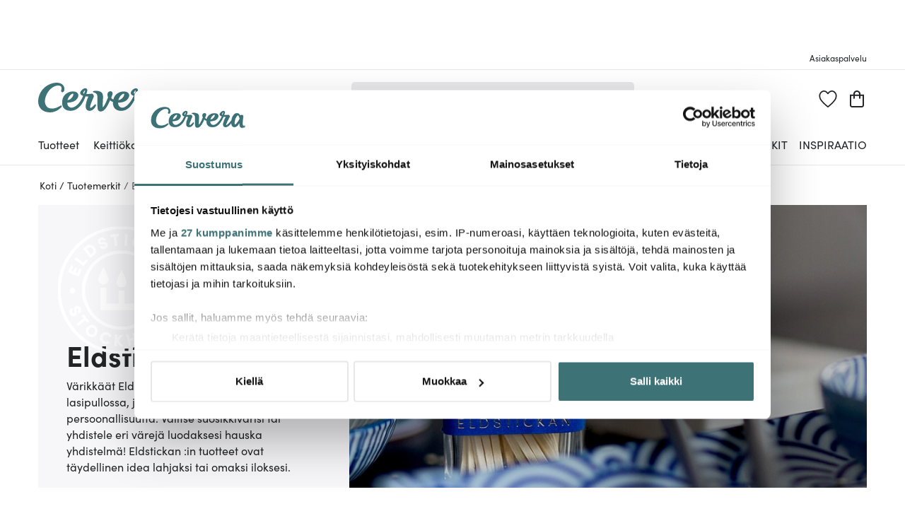

--- FILE ---
content_type: text/html; charset=utf-8
request_url: https://www.cervera.fi/tuotemerkit/eldstickan
body_size: 56578
content:
<!DOCTYPE html><html lang="fi"><head><meta charSet="utf-8" data-next-head=""/><meta name="viewport" content="width=device-width" data-next-head=""/><link rel="preconnect" href="https://wDB083B57.api.esales.apptus.cloud" data-next-head=""/><link rel="preconnect" href="https://jjv48zaf.api.sanity.io" data-next-head=""/><link rel="preconnect" href="https://consent.cookiebot.com" data-next-head=""/><link rel="preconnect" href="https://www.googletagmanager.com" data-next-head=""/><link rel="preconnect" href="https://www.google-analytics.com" data-next-head=""/><link rel="preconnect" href="https://fonts.gstatic.com" data-next-head=""/><link rel="dns-prefetch" href="https://consentcdn.cookiebot.com" data-next-head=""/><link rel="dns-prefetch" href="https://analytics.tiktok.com" data-next-head=""/><link rel="dns-prefetch" href="https://static.redeal.se" data-next-head=""/><link rel="dns-prefetch" href="https://static.hotjar.com" data-next-head=""/><link rel="dns-prefetch" href="https://connect.facebook.net" data-next-head=""/><link rel="dns-prefetch" href="https://www.gstatic.com" data-next-head=""/><link rel="preload" href="/fonts/Sofia-Pro.woff2" as="font" crossorigin="anonymous" type="font/woff2" data-next-head=""/><link rel="preload" href="/fonts/Sofia-Pro-Bold.woff2" as="font" crossorigin="anonymous" type="font/woff2" data-next-head=""/><link rel="preload" href="/fonts/Austin-Semibold-Web.woff2" as="font" crossorigin="anonymous" type="font/woff2" data-next-head=""/><link rel="preload" href="/fonts/Austin-Bold-Web.woff2" as="font" crossorigin="anonymous" type="font/woff2" data-next-head=""/><link rel="apple-touch-icon" sizes="180x180" href="/favicon/apple-touch-icon.png" data-next-head=""/><link rel="icon" type="image/png" sizes="32x32" href="/favicon/favicon-32x32.png" data-next-head=""/><link rel="icon" type="image/png" sizes="16x16" href="/favicon/favicon-16x16.png" data-next-head=""/><link rel="alternate" href="https://www.cervera.fi/tuotemerkit/eldstickan" hreflang="fi-FI" data-next-head=""/><link rel="shortcut icon" href="/favicon/favicon.ico" data-next-head=""/><meta name="msapplication-TileColor" content="#000000" data-next-head=""/><meta name="msapplication-config" content="/favicon/browserconfig.xml" data-next-head=""/><meta name="theme-color" content="#000" data-next-head=""/><link rel="canonical" href="https://www.cervera.fi/tuotemerkit/eldstickan" data-next-head=""/><title data-next-head="">Eldstickan | Värikkäät tulitikut - Cervera</title><meta property="og:title" content="Eldstickan | Värikkäät tulitikut" data-next-head=""/><meta property="og:description" content="Ihanat Eldstickan tulitikut kauniissa lasipulloissa. Täydellinen lahja tai sisustusyksityiskohta kotiin. Meiltä löydät myös Eldstickan :in käsinvaletut kynttilät. " data-next-head=""/><meta name="description" content="Ihanat Eldstickan tulitikut kauniissa lasipulloissa. Täydellinen lahja tai sisustusyksityiskohta kotiin. Meiltä löydät myös Eldstickan :in käsinvaletut kynttilät. " data-next-head=""/><meta name="facebook-domain-verification" content="7y9wa4382wy9wa8bfw4mnae836vunc" data-next-head=""/><meta property="og:image" content="https://cdn.sanity.io/images/jjv48zaf/production/8c66ee083d1dee53f048c8f7cd44f7e29b25e46b-3588x2018.jpg?w=1200" data-next-head=""/><meta property="og:image:width" content="1200" data-next-head=""/><meta name="robots" content="index,follow" data-next-head=""/><meta property="og:url" content="https://www.cervera.fi/tuotemerkit/eldstickan" data-next-head=""/><meta property="og:site_name" content="Cervera" data-next-head=""/><meta property="og:locale" content="fi" data-next-head=""/><link rel="preload" href="/_next/static/css/65a2df78ef5e1d19.css" as="style"/><link rel="preload" href="/_next/static/css/2094a81881c2d4de.css" as="style"/><link rel="preload" href="/_next/static/css/0559350f828b923f.css" as="style"/><link rel="preload" href="/_next/static/css/c90796afd5da40a4.css" as="style"/><link rel="preload" href="/_next/static/css/2760da7c44d7ab6d.css" as="style"/><link rel="preload" href="/_next/static/css/9a5a0dda2dca6235.css" as="style"/><link rel="preload" href="/_next/static/css/3c51b27dbcacc5e1.css" as="style"/><link rel="preload" href="/_next/static/css/08d388ed3a41d0f7.css" as="style"/><link rel="preload" href="/_next/static/css/224eca974bb092b0.css" as="style"/><link rel="preload" href="/_next/static/css/bb30a362e3eba4c8.css" as="style"/><script id="CookiebotConfiguration" type="application/json" data-cookieconsent="ignore" data-next-head="">{
              "Frameworks": {
                "IABTCF2": {
                  "AllowedVendors": [10,13,16,28,42,45,52,58,69,76,81,104,109,132,142,157,159,172,241,253,280,285,358,511,755,965,1126],
                  "AllowedGoogleACVendors": [89]
      }
    }
  }</script><script id="google-analytics-consent" data-cookieconsent="ignore" type="text/javascript" data-next-head="">window.dataLayer = window.dataLayer || [];
        function gtag() {
          dataLayer.push(arguments)
        }
        function getCookie(name) {
          let matches = document.cookie.match(new RegExp(
            "(?:^|; )" + name.replace(/([.$?*|{}()[]\/+^])/g, '\$1') + "=([^;]*)"
          ));
          return matches ? decodeURIComponent(matches[1]) : undefined;
        }
      var cookieConsentData = getCookie('CookieConsent');
      if(!cookieConsentData){
        gtag("consent", "default", {
          ad_storage: "denied",
          ad_user_data: "denied",
          ad_personalization: "denied",
          analytics_storage: "denied",
          wait_for_update: 10000,
        });
      }else{
        let marketingCookies = cookieConsentData.search('marketing:true') !== -1;
        let performanceCookies = cookieConsentData.search('preferences:true') !== -1
        gtag("consent", "default", {
          ad_storage: marketingCookies ? "granted" :"denied",
          ad_user_data: marketingCookies ? "granted" :"denied",
          ad_personalization: marketingCookies ? "granted" :"denied",
          analytics_storage: performanceCookies ? "granted" :"denied",
          wait_for_update:10000,
        });
      }
       </script><script id="google-analytics" data-cookieconsent="ignore" data-next-head="">(function(w,d,s,l,i){w[l]=w[l]||[];w[l].push({'gtm.start':
        new Date().getTime(),event:'gtm.js'});var f=d.getElementsByTagName(s)[0],
        j=d.createElement(s),dl=l!='dataLayer'?'&l='+l:'';j.async=true;j.src=
        'https://www.googletagmanager.com/gtm.js?id='+i+dl;f.parentNode.insertBefore(j,f);
        })(window,document,'script','dataLayer', 'GTM-NM36VDM');</script><script id="gamifiera-head" data-next-head="">
  window.gmf = function() {
    (window._gmf = window._gmf || []).push(Object.values(arguments));
  };
  gmf('init', {
    merchantId: 8700,
    locale: 'fi_FI',
    customerToken: null,
  });
</script><link rel="preload" as="image" imageSrcSet="https://cdn.sanity.io/images/jjv48zaf/production/8c66ee083d1dee53f048c8f7cd44f7e29b25e46b-3588x2018.jpg?w=1300&amp;q=100&amp;fit=fillmax&amp;auto=format 1x, https://cdn.sanity.io/images/jjv48zaf/production/8c66ee083d1dee53f048c8f7cd44f7e29b25e46b-3588x2018.jpg?w=1300&amp;q=100&amp;fit=fillmax&amp;auto=format 2x" data-next-head=""/><link rel="preload" as="image" imageSrcSet="https://cdn.sanity.io/images/jjv48zaf/production/8c66ee083d1dee53f048c8f7cd44f7e29b25e46b-3588x2018.jpg?rect=0,638,3588,1240&amp;w=1320&amp;q=100&amp;fit=fillmax&amp;auto=format 1x, https://cdn.sanity.io/images/jjv48zaf/production/8c66ee083d1dee53f048c8f7cd44f7e29b25e46b-3588x2018.jpg?rect=0,638,3588,1240&amp;w=1320&amp;q=100&amp;fit=fillmax&amp;auto=format 2x" data-next-head=""/><style type="text/css">.fresnel-container{margin:0;padding:0;}
@media not all and (min-width:0px) and (max-width:959.98px){.fresnel-at-sm{display:none!important;}}
@media not all and (min-width:960px){.fresnel-at-md{display:none!important;}}
@media not all and (max-width:959.98px){.fresnel-lessThan-md{display:none!important;}}
@media not all and (min-width:960px){.fresnel-greaterThan-sm{display:none!important;}}
@media not all and (min-width:0px){.fresnel-greaterThanOrEqual-sm{display:none!important;}}
@media not all and (min-width:960px){.fresnel-greaterThanOrEqual-md{display:none!important;}}
@media not all and (min-width:0px) and (max-width:959.98px){.fresnel-between-sm-md{display:none!important;}}</style><link rel="stylesheet" href="/_next/static/css/65a2df78ef5e1d19.css" data-n-g=""/><link rel="stylesheet" href="/_next/static/css/2094a81881c2d4de.css" data-n-p=""/><link rel="stylesheet" href="/_next/static/css/0559350f828b923f.css" data-n-p=""/><link rel="stylesheet" href="/_next/static/css/c90796afd5da40a4.css"/><link rel="stylesheet" href="/_next/static/css/2760da7c44d7ab6d.css"/><link rel="stylesheet" href="/_next/static/css/9a5a0dda2dca6235.css"/><link rel="stylesheet" href="/_next/static/css/3c51b27dbcacc5e1.css"/><link rel="stylesheet" href="/_next/static/css/08d388ed3a41d0f7.css"/><link rel="stylesheet" href="/_next/static/css/224eca974bb092b0.css"/><link rel="stylesheet" href="/_next/static/css/bb30a362e3eba4c8.css"/><noscript data-n-css=""></noscript><script defer="" noModule="" src="/_next/static/chunks/polyfills-42372ed130431b0a.js"></script><script id="Cookiebot" src="https://consent.cookiebot.com/uc.js" data-cbid="bbb3707b-8ee1-4e69-984b-fb8fc01749b1" data-culture="FI" data-blockingmode="auto" type="text/javascript" data-framework="TCFv2.2" defer="" data-nscript="beforeInteractive"></script><script defer="" src="/_next/static/chunks/8790.53f4371065db78da.js"></script><script defer="" src="/_next/static/chunks/2017.db70321d985d8668.js"></script><script defer="" src="/_next/static/chunks/2834.21f78365081386e3.js"></script><script defer="" src="/_next/static/chunks/2730.1ce72f6764c43d14.js"></script><script defer="" src="/_next/static/chunks/4593-26234c26d0de2147.js"></script><script defer="" src="/_next/static/chunks/2293-dd3e335d7e02bcb9.js"></script><script defer="" src="/_next/static/chunks/1116-e123ad4af11bdb07.js"></script><script defer="" src="/_next/static/chunks/2649.ec06d0eb32141278.js"></script><script defer="" src="/_next/static/chunks/6611.66d868934883d4c7.js"></script><script defer="" src="/_next/static/chunks/8093.9779a87b528129a3.js"></script><script defer="" src="/_next/static/chunks/7031.0a0a584a004f07a8.js"></script><script src="/_next/static/chunks/webpack-0d528f8156d5df9a.js" defer=""></script><script src="/_next/static/chunks/framework-3c237d1fff8232da.js" defer=""></script><script src="/_next/static/chunks/main-48c8946642c2c136.js" defer=""></script><script src="/_next/static/chunks/pages/_app-537a3c7953332fe8.js" defer=""></script><script src="/_next/static/chunks/300ef6fe-b2605966ff74e554.js" defer=""></script><script src="/_next/static/chunks/698-fb1002bb296dad70.js" defer=""></script><script src="/_next/static/chunks/207-98b9fb1781f18320.js" defer=""></script><script src="/_next/static/chunks/4357-c135eec66f7fb654.js" defer=""></script><script src="/_next/static/chunks/3964-745a9c3c074b5f7c.js" defer=""></script><script src="/_next/static/chunks/4044-2ee72564e10d2d52.js" defer=""></script><script src="/_next/static/chunks/1975-559cc3c31a326643.js" defer=""></script><script src="/_next/static/chunks/2752-5b029da321498d17.js" defer=""></script><script src="/_next/static/chunks/3894-a7bdb461dbcf080b.js" defer=""></script><script src="/_next/static/chunks/3787-e4f493c4ba4d8425.js" defer=""></script><script src="/_next/static/chunks/9051-e12752462c4d05b4.js" defer=""></script><script src="/_next/static/chunks/pages/%5B...slug%5D-dd19680cbc378931.js" defer=""></script><script src="/_next/static/Ppty1wep18HkcTXBT-esd/_buildManifest.js" defer=""></script><script src="/_next/static/Ppty1wep18HkcTXBT-esd/_ssgManifest.js" defer=""></script><style id="__jsx-4137677658">.wrapper.jsx-4137677658{background-color:#f7f7fa}@media screen and (min-width:960px){.wrapper.jsx-4137677658{background-color:#f7f7fa}}</style><style id="__jsx-2663891932">.title.jsx-2663891932,.description.jsx-2663891932,.readMoreButton.jsx-2663891932{color:#222426;fill:#222426}@media screen and (min-width:960px){.title.jsx-2663891932,.description.jsx-2663891932,.readMoreButton.jsx-2663891932{color:#222426;fill:#222426}}</style></head><body><noscript><iframe src="https://www.googletagmanager.com/ns.html?id=GTM-NM36VDM" height="0" width="0" style="display:none;visibility:hidden" aria-label="Google Tag Manager"></iframe></noscript><link rel="preload" as="image" imageSrcSet="https://cdn.sanity.io/images/jjv48zaf/production/8c66ee083d1dee53f048c8f7cd44f7e29b25e46b-3588x2018.jpg?w=1300&amp;q=100&amp;fit=fillmax&amp;auto=format 1x, https://cdn.sanity.io/images/jjv48zaf/production/8c66ee083d1dee53f048c8f7cd44f7e29b25e46b-3588x2018.jpg?w=1300&amp;q=100&amp;fit=fillmax&amp;auto=format 2x"/><link rel="preload" as="image" imageSrcSet="https://cdn.sanity.io/images/jjv48zaf/production/8c66ee083d1dee53f048c8f7cd44f7e29b25e46b-3588x2018.jpg?rect=0,638,3588,1240&amp;w=1320&amp;q=100&amp;fit=fillmax&amp;auto=format 1x, https://cdn.sanity.io/images/jjv48zaf/production/8c66ee083d1dee53f048c8f7cd44f7e29b25e46b-3588x2018.jpg?rect=0,638,3588,1240&amp;w=1320&amp;q=100&amp;fit=fillmax&amp;auto=format 2x"/><div id="__next"><a href="#main" class="styles_skipToContent__zzdmj">Siirry pääsisältöön</a><div class="FixedHeader_fixedHeader__l_6Ui"><div style="height:56px;color:grey;margin:4px"></div><div class="desktopOnly"><div class="TopPart_root__XyTqe"><div class="TopPart_wrapper__MP3ar container"><div tabindex="-1" class="TopPart_section__XdiqF" style="min-width:400px"><section class="UspList_oneLine__diqFi UspList_root__k9jIW"></section></div><div class="TopPart_section__XdiqF TopPart_rightSideToolBar__KjlyN"><a class="TopLink_root__Rek1V" href="https://www.cervera.fi/asiakaspalvelu"><span>Asiakaspalvelu</span></a></div></div></div></div></div><header class="Header_headerRoot__YeM8J Header_headerMobile__M33YK"><div class="Header_border__81VS_ Header_background__IB0yl"><div><div id="headerMiddlePart" class="MiddlePart_root__HNDQ5 container"><div class="ToolsMenu_renderOnMobile__q3HAw"><div class="ToolsMenu_loginBadgeWrapper__uPYmB"></div><a class="WishlistBadge_root__jbW8w" href="https://www.cervera.fi/toivelista"><span class="Badge_root__EUEOW Badge_badge__EQt8a"><svg xmlns="http://www.w3.org/2000/svg" viewBox="0 0 270 258" class="Badge_svg__z6DK5 WishlistBadge_wishlistHeart__n8PJ0"><path d="M134.49 258c-2.24 0-4.47-.74-6.34-2.22-24-19.02-45.87-38.62-65.02-58.25-43.32-44.4-53.65-66.96-58.04-83.18-3.2-11.82-9.85-36.43.39-62.92C7.05 47.37 21.9 11.47 58.86 2.22A70 70 0 0 1 75.82.14c20.21 0 41.59 12.06 58.71 32.74C149.03 15.71 170.58 0 194.26 0c5.71 0 11.39.7 16.88 2.07 36.95 9.25 51.81 45.15 53.38 49.21 10.24 26.49 3.59 51.09.39 62.92-4.39 16.22-14.72 38.79-58.03 83.19-17.57 18.01-39.18 37.11-66.06 58.4-1.86 1.48-4.1 2.22-6.33 2.22ZM75.82 18.7c-4.22 0-8.42.51-12.48 1.53C35.42 27.22 23.94 55 22.72 58.15c-8.04 20.8-2.87 39.92.22 51.34 6.71 24.79 30.76 51.86 53.4 75.06 17.24 17.67 36.78 35.33 58.15 52.58 23.88-19.15 43.28-36.44 59.17-52.73 40.34-41.35 49.63-61.15 53.4-75.06 3.09-11.42 8.26-30.54.22-51.34-1.22-3.14-12.7-30.93-40.62-37.92-4.02-1.01-8.2-1.52-12.4-1.52-16.99 0-37.16 13.28-51.38 33.83a10.22 10.22 0 0 1-8.39 4.41c-3.35 0-6.48-1.65-8.39-4.42C108.94 27.54 88.88 18.7 75.83 18.7Z"></path></svg></span></a></div><div class="MiddlePart_logoWrapper__j5asr"><div class="CerveraLogo_root__X9Gwo"><a aria-label="Home page" href="https://www.cervera.fi/"><span><svg xmlns="http://www.w3.org/2000/svg" viewBox="0 0 850.4 197" class="CerveraLogo_logo__KDc0t"><g fill="#5a5c66"><path d="M158.6 62.6c6.2 2.4 11.4-2 13.5-6.4 4.3-8.6 3.6-21.3.7-28.7-5.2-13.3-17.1-23.8-37.3-26.6-35.9-5-70.7 12.7-89.6 28.2C23.9 47.2 0 80.2 0 124.1c0 43 29.8 72.6 78.1 72.9 44.2.2 71.7-29.5 75.7-34.2 1.7-2 5.7-7 3.3-10-2.4-2.9-5.9-1.8-11.7 1.7-25.6 15.7-48.8 20.5-69.8 15-19.5-5.1-40.8-30.6-25.6-76 17.9-53.4 59.4-75.3 84.1-74.9 5.2.1 11.8.5 17.1 5.3 6 5.5 6.4 15.5 3.7 22.4-2.2 5.3-4 13.3 3.7 16.3"></path><path d="M371.7 150.9c-15.3 16.5-20.8 16.9-23.2 15.5-2.7-1.5-1-12.4 3.2-24.8 3.8-11.2 14.3-36.1 17-41.8 2.3-4.9 4-8.9 3.2-12.2-1.4-5.6-5.3-15.3-13.8-14.7-9.1.7-25.6 3-36.6 2.3 1.2-3.3 4.4-12.2 6-18.7 4.1-17.2-7.8-22.3-20.4-18-11.1 3.2-26 17.2-26.1 29.9 0 7.5 4.4 14.1 19.4 18.7-9.6 22.2-28.1 58.4-58.6 73.3-2.5 1.2-26.7 13.7-41.8-6.6-3.2-4.4-6.2-14.6-5.4-21.5 27.6 0 48.3-8.4 59.1-18.9 25.8-25.2 17.6-55.1-21.2-55.5-22.2-.2-67.8 12.5-72.5 66.9-5.6 64.4 55.8 70 89.4 54.1 29.9-14.2 51.9-46 66.9-88.2 3.8.5 11.6 1.1 16.9 1.2.7 0 1.6 1 1.2 1.9-4.5 11.4-12.4 28.2-16.3 53.2-2.6 16.5 1.2 33.1 15.5 37.8 23.4 7.7 42-12.2 49.2-26 1.8-3.4 5.8-12 2.4-14.6-4.3-3.3-10.4 3.4-13.5 6.7M217.8 79.7c4.4-3.5 12.4-9 16.5-5.8 3.6 2.8-2.6 15.5-4.5 18.7-8.2 14.4-23.1 22.7-34 23 1.4-8 10.6-26.8 22-35.9m95.4-25.2c-2.1 7.1-4.4 12.9-7 18.8-10.2-2.1-2.4-13.8 2.7-19.6 3.2-3.6 5.9-4.5 4.3.8M850.3 178.9c-.6-2.1-2.5-2.3-4.1-2.3-5 0-10.5.8-14.6-2-4.3-3-5.4-8.8-5.9-13.6-.8-9.9.6-22.9 2.4-37.3 1-7.7 5.4-29.6 5-33.5-1-10.2-11.1-19.2-22.2-14.9-2.3.9-4.3 2.1-6.3 3.4C793 54 770.7 52.8 755.5 63.1c-21.9 15-29.5 49.2-30.3 58-.2 2.2-3.2 5.4-5.2 7.9-6.2 7.6-34.7 41.6-41.4 37.1-2.5-1.7 1.4-11.4 6.7-23.8 4.8-11.2 17.5-36.5 20.6-42.2 2.7-4.9 4.8-8.9 4.3-12.2-.9-5.6-4-15.3-12.6-14.7-9.2.7-27.2 2.9-37.6 2.1 1.2-3.3 4.4-12 6-18.5 4.1-17.2-8.4-22.3-21-18-11 3.2-25.9 17.2-25.9 29.9 0 7.5 4.7 14.6 19.4 18.7-11 22.6-30.5 58.8-58.6 73.3-2.5 1.3-25 13.7-40.1-6.6-3.2-4.4-6.2-14.6-5.4-21.5 27.6 0 48.3-8.4 59.1-18.9 25.8-25.2 17.6-55.1-21.2-55.5-20.2-.2-59.7 10.3-70.2 53.1-2.5-.8-4.9-1.9-7.1-3.4-3.1-2.2-5.6-5.2-6.9-8.7 3.1-6.5 9.6-21.3 9.1-29.1-.6-9.3-7.7-14.6-16.9-13.1-19.7 3.2-20.4 24.6-13.2 40.2-1.2 3.1-15.9 39.3-25.3 54.1-5.3 8.4-8.3 11.8-10 10.6-2.2-1.5-1-11.5-.6-20.1.2-5.6 1.6-30.5 2-43.2.4-12.6-.3-29.3-14.7-37.3-14.1-7.8-29.7-8.7-44.4-6.8-4.4.6-8.7 2.7-8.5 5.3.2 1.7 2 3.6 8.3 5.5 8.2 2.5 19.3 6.8 21.6 22.5 2 13.7-1.3 70.8 2.3 87.2 1.9 8.8 7.9 15.7 18.4 16 8.3.2 17.9-2 28.6-13.4 6.1-6.5 11.9-14.5 15.4-20.6 8-13.8 14.1-26.3 20.3-40.2 2.8 2.5 5.8 4.6 8.9 6.3 2.7 1.5 6.5 3.6 10.2 4.5-3.9 62.1 54.7 67.4 87.9 51.7 29.9-14.2 50.1-49.9 67-88.5 3.9.7 11.9 1.6 16.7 1.5.7 0 1.5 1 1 1.9-6 12.4-14.5 28.4-20.9 53.5-4.2 16.5-1.4 32.8 12.3 37.8 10 3.7 26.7.3 44.1-17.1 2.3-2.3 11.1-11.1 15.8-18.2 0 11.5 4.8 23.4 9.2 28.1 9 9.9 22.1 10.5 32.8 5.5 15.9-7.4 26.4-26.7 29.6-31.9.8-1.3 1.3-.4 1.4.6 0 2.9 0 5.1.2 8 1.5 20.5 10 30.2 23 33.4 11.7 2.8 29.1-3 30.8-13-.1-.8-.1-1.4-.2-2M557.8 79.7c3.1-2.6 12.4-9 16.5-5.8 3.6 2.8-2.6 15.5-4.5 18.7-8.2 14.4-23.1 22.7-34 23 1.4-8.7 9.6-25.6 22-35.9m93.7-25.2c-2 7.1-4.4 12.7-7 18.6-10.5-2.1-2.4-13.6 2.7-19.4 3.2-3.6 5.5-3.4 4.3.8m144.2 60.1c-7.5 13.5-14 22.9-20.7 31.7-4.2 5.5-12.7 16.6-17.9 15.1-6.4-1.9-3.9-21.6-1.7-32.1 2.8-13.6 9.7-34.9 22.3-47.8 7.4-7.6 11.8-1.3 14.9 6.4 2.2 5.5 4.2 12.5 5 18.3.2 1.7-.1 5.2-1.9 8.4"></path></g></svg></span></a></div></div><div class="MiddlePart_renderOnDesktop__mFrB0 MiddlePart_searchWrapper__ROx9w"><div class="SearchBlock_root__n_jYG"><form class="SearchInput_root__rF7r6" role="search" action=""><div class="SearchInput_inputWrapper__uKqpq"><input aria-label="" placeholder="" type="search" spellCheck="false" class="SearchInput_input__5kqUI" tabindex="0" value=""/><div class="SearchInput_clearBtnWrapper__cEn0w SearchInput_hide__a_ceQ"><svg xmlns="http://www.w3.org/2000/svg" width="20" height="20"><path fill="transparent" stroke="#000" stroke-linecap="round" stroke-linejoin="round" stroke-width="2" d="m1.042 1.042 17.909 17.909m0-17.909L1.042 18.951"></path></svg></div><div class="SearchInput_searchIconWrapper__MUTvG" aria-label="Hae" role="button" tabindex="-1"><svg xmlns="http://www.w3.org/2000/svg" width="24" height="24"><g fill="transparent" stroke="#222426" stroke-width="2.008"><path stroke-linecap="round" stroke-linejoin="round" d="m15.696 15.696 7.3 7.3"></path><path stroke-miterlimit="1.004" d="M1.004 9.611a8.607 8.607 0 1 1 17.214 0 8.607 8.607 0 0 1-17.214 0Z"></path></g></svg></div></div></form></div></div><div class="MiddlePart_toolsMenu__m_go_"><div class="ToolsMenu_renderOnMobile__q3HAw"><button aria-label="Ostoskori" type="button" class="Badge_root__EUEOW Badge_badge__EQt8a"><svg xmlns="http://www.w3.org/2000/svg" width="20" height="24" class="Badge_svg__z6DK5"><path d="M19.995 5.823H15.05v-.702C15.05 2.293 12.789 0 10 0S4.95 2.293 4.95 5.121v.702H.996L0 5.828v14.957C0 22.559 1.417 23.998 3.166 24h13.669C18.584 23.998 20 22.559 20 20.785V6.832ZM6.931 5.121a3.12 3.12 0 0 1 1.52-2.74 3.03 3.03 0 0 1 3.099 0 3.12 3.12 0 0 1 1.52 2.74v.702H6.931Zm11.092 15.664a1.196 1.196 0 0 1-1.185 1.203H3.166a1.195 1.195 0 0 1-1.186-1.203V7.831h2.969v3.012a1 1 0 0 0 .991 1.004c.547 0 .99-.45.99-1.004V7.831h6.139v3.012a.997.997 0 0 0 .99.974 1 1 0 0 0 .99-.974V7.831h2.969Z"></path></svg></button><div style="visibility:hidden" class="CerveraDrawer_drawer__HjPic MiniBasket_miniBasketDrawer__GI4xg"><div class="CerveraDrawer_overlay__jePrS MiniBasket_miniBasketOverlay__DUgTF" aria-label="Close menu" role="button" tabindex="-1"></div><div style="transform:translateX(0px)" class="CerveraDrawer_contentWrapper__hpGPG MiniBasket_miniBasket__1ayW3"><div class="MiniBasket_title__Sh034"><svg xmlns="http://www.w3.org/2000/svg" width="20" height="24"><path d="M19.995 5.823H15.05v-.702C15.05 2.293 12.789 0 10 0S4.95 2.293 4.95 5.121v.702H.996L0 5.828v14.957C0 22.559 1.417 23.998 3.166 24h13.669C18.584 23.998 20 22.559 20 20.785V6.832ZM6.931 5.121a3.12 3.12 0 0 1 1.52-2.74 3.03 3.03 0 0 1 3.099 0 3.12 3.12 0 0 1 1.52 2.74v.702H6.931Zm11.092 15.664a1.196 1.196 0 0 1-1.185 1.203H3.166a1.195 1.195 0 0 1-1.186-1.203V7.831h2.969v3.012a1 1 0 0 0 .991 1.004c.547 0 .99-.45.99-1.004V7.831h6.139v3.012a.997.997 0 0 0 .99.974 1 1 0 0 0 .99-.974V7.831h2.969Z"></path></svg><p>Ostoskori<span>(<!-- -->0 tuotetta<!-- -->)</span></p></div><div class="MiniBasket_miniBasketContentWrapper__VfPYg MiniBasket_emptyMiniBasketContentWrapper__Gggq0"><div class="MiniBasket_emptyMiniBasketWrapper__g79kY"><svg xmlns="http://www.w3.org/2000/svg" width="20" height="24"><path d="M19.995 5.823H15.05v-.702C15.05 2.293 12.789 0 10 0S4.95 2.293 4.95 5.121v.702H.996L0 5.828v14.957C0 22.559 1.417 23.998 3.166 24h13.669C18.584 23.998 20 22.559 20 20.785V6.832ZM6.931 5.121a3.12 3.12 0 0 1 1.52-2.74 3.03 3.03 0 0 1 3.099 0 3.12 3.12 0 0 1 1.52 2.74v.702H6.931Zm11.092 15.664a1.196 1.196 0 0 1-1.185 1.203H3.166a1.195 1.195 0 0 1-1.186-1.203V7.831h2.969v3.012a1 1 0 0 0 .991 1.004c.547 0 .99-.45.99-1.004V7.831h6.139v3.012a.997.997 0 0 0 .99.974 1 1 0 0 0 .99-.974V7.831h2.969Z"></path></svg><p>Ostoskorisi on tyhjä</p></div></div></div></div><span class="MobileMenuBadge_paper__DUFQa Badge_badge__EQt8a"><svg xmlns="http://www.w3.org/2000/svg" width="22.917" height="20" class="glyph" data-icon="mobile-menu"><path fill="transparent" stroke="#000" stroke-linecap="round" stroke-linejoin="round" stroke-width="2" d="M1.042 1.042H21.91M1.042 9.996H21.91M1.042 18.951H21.91"></path></svg></span></div><div class="ToolsMenu_renderOnDesktop__6UG9O"><span class="ToolsMenu_loginBadgeWrapper__uPYmB"></span><a class="WishlistBadge_root__jbW8w" href="https://www.cervera.fi/toivelista"><span class="Badge_root__EUEOW Badge_badge__EQt8a"><svg xmlns="http://www.w3.org/2000/svg" viewBox="0 0 270 258" class="Badge_svg__z6DK5 WishlistBadge_wishlistHeart__n8PJ0"><path d="M134.49 258c-2.24 0-4.47-.74-6.34-2.22-24-19.02-45.87-38.62-65.02-58.25-43.32-44.4-53.65-66.96-58.04-83.18-3.2-11.82-9.85-36.43.39-62.92C7.05 47.37 21.9 11.47 58.86 2.22A70 70 0 0 1 75.82.14c20.21 0 41.59 12.06 58.71 32.74C149.03 15.71 170.58 0 194.26 0c5.71 0 11.39.7 16.88 2.07 36.95 9.25 51.81 45.15 53.38 49.21 10.24 26.49 3.59 51.09.39 62.92-4.39 16.22-14.72 38.79-58.03 83.19-17.57 18.01-39.18 37.11-66.06 58.4-1.86 1.48-4.1 2.22-6.33 2.22ZM75.82 18.7c-4.22 0-8.42.51-12.48 1.53C35.42 27.22 23.94 55 22.72 58.15c-8.04 20.8-2.87 39.92.22 51.34 6.71 24.79 30.76 51.86 53.4 75.06 17.24 17.67 36.78 35.33 58.15 52.58 23.88-19.15 43.28-36.44 59.17-52.73 40.34-41.35 49.63-61.15 53.4-75.06 3.09-11.42 8.26-30.54.22-51.34-1.22-3.14-12.7-30.93-40.62-37.92-4.02-1.01-8.2-1.52-12.4-1.52-16.99 0-37.16 13.28-51.38 33.83a10.22 10.22 0 0 1-8.39 4.41c-3.35 0-6.48-1.65-8.39-4.42C108.94 27.54 88.88 18.7 75.83 18.7Z"></path></svg></span></a><button aria-label="Ostoskori" type="button" class="Badge_root__EUEOW Badge_badge__EQt8a"><svg xmlns="http://www.w3.org/2000/svg" width="20" height="24" class="Badge_svg__z6DK5"><path d="M19.995 5.823H15.05v-.702C15.05 2.293 12.789 0 10 0S4.95 2.293 4.95 5.121v.702H.996L0 5.828v14.957C0 22.559 1.417 23.998 3.166 24h13.669C18.584 23.998 20 22.559 20 20.785V6.832ZM6.931 5.121a3.12 3.12 0 0 1 1.52-2.74 3.03 3.03 0 0 1 3.099 0 3.12 3.12 0 0 1 1.52 2.74v.702H6.931Zm11.092 15.664a1.196 1.196 0 0 1-1.185 1.203H3.166a1.195 1.195 0 0 1-1.186-1.203V7.831h2.969v3.012a1 1 0 0 0 .991 1.004c.547 0 .99-.45.99-1.004V7.831h6.139v3.012a.997.997 0 0 0 .99.974 1 1 0 0 0 .99-.974V7.831h2.969Z"></path></svg></button><div style="visibility:hidden" class="CerveraDrawer_drawer__HjPic MiniBasket_miniBasketDrawer__GI4xg"><div class="CerveraDrawer_overlay__jePrS MiniBasket_miniBasketOverlay__DUgTF" aria-label="Close menu" role="button" tabindex="-1"></div><div style="transform:translateX(0px)" class="CerveraDrawer_contentWrapper__hpGPG MiniBasket_miniBasket__1ayW3"><div class="MiniBasket_title__Sh034"><svg xmlns="http://www.w3.org/2000/svg" width="20" height="24"><path d="M19.995 5.823H15.05v-.702C15.05 2.293 12.789 0 10 0S4.95 2.293 4.95 5.121v.702H.996L0 5.828v14.957C0 22.559 1.417 23.998 3.166 24h13.669C18.584 23.998 20 22.559 20 20.785V6.832ZM6.931 5.121a3.12 3.12 0 0 1 1.52-2.74 3.03 3.03 0 0 1 3.099 0 3.12 3.12 0 0 1 1.52 2.74v.702H6.931Zm11.092 15.664a1.196 1.196 0 0 1-1.185 1.203H3.166a1.195 1.195 0 0 1-1.186-1.203V7.831h2.969v3.012a1 1 0 0 0 .991 1.004c.547 0 .99-.45.99-1.004V7.831h6.139v3.012a.997.997 0 0 0 .99.974 1 1 0 0 0 .99-.974V7.831h2.969Z"></path></svg><p>Ostoskori<span>(<!-- -->0 tuotetta<!-- -->)</span></p></div><div class="MiniBasket_miniBasketContentWrapper__VfPYg MiniBasket_emptyMiniBasketContentWrapper__Gggq0"><div class="MiniBasket_emptyMiniBasketWrapper__g79kY"><svg xmlns="http://www.w3.org/2000/svg" width="20" height="24"><path d="M19.995 5.823H15.05v-.702C15.05 2.293 12.789 0 10 0S4.95 2.293 4.95 5.121v.702H.996L0 5.828v14.957C0 22.559 1.417 23.998 3.166 24h13.669C18.584 23.998 20 22.559 20 20.785V6.832ZM6.931 5.121a3.12 3.12 0 0 1 1.52-2.74 3.03 3.03 0 0 1 3.099 0 3.12 3.12 0 0 1 1.52 2.74v.702H6.931Zm11.092 15.664a1.196 1.196 0 0 1-1.185 1.203H3.166a1.195 1.195 0 0 1-1.186-1.203V7.831h2.969v3.012a1 1 0 0 0 .991 1.004c.547 0 .99-.45.99-1.004V7.831h6.139v3.012a.997.997 0 0 0 .99.974 1 1 0 0 0 .99-.974V7.831h2.969Z"></path></svg><p>Ostoskorisi on tyhjä</p></div></div></div></div></div></div></div></div></div><div class="Header_background__IB0yl Header_toolbarWrapper__TyJL3 Header_withoutUps___3CED"><div class="Navigation_root__mTaH2 container"><div class="Navigation_items__PbNVe"><div class="NavItem_root__ckpMj"><div><a tabindex="-1" href="https://www.cervera.fi/tuotteet"><span tabindex="0" class="NavItem_headerLink__FNr0M NavItem_positionLeft__A1H1u">Tuotteet</span></a></div></div><div class="NavItem_root__ckpMj"><div><div><span class="NavItem_headerLink__FNr0M NavItem_positionLeft__A1H1u" aria-controls="Keittiökoneet--expandable-menu" tabindex="0">Keittiökoneet </span></div></div></div><div class="NavItem_root__ckpMj"><div><div><span class="NavItem_headerLink__FNr0M NavItem_positionLeft__A1H1u" aria-controls="Ruoanlaitto-expandable-menu" tabindex="0">Ruoanlaitto</span></div></div></div><div class="NavItem_root__ckpMj"><div><div><span class="NavItem_headerLink__FNr0M NavItem_positionLeft__A1H1u" aria-controls="Kattaus-expandable-menu" tabindex="0">Kattaus</span></div></div></div><div class="NavItem_root__ckpMj"><div><div><span class="NavItem_headerLink__FNr0M NavItem_positionLeft__A1H1u" aria-controls="Sisustus-expandable-menu" tabindex="0">Sisustus</span></div></div></div></div><div class="Navigation_items__PbNVe"><div class="NavItem_root__ckpMj"><div><a tabindex="-1" href="https://www.cervera.fi/lahjat"><span tabindex="0" class="NavItem_headerLink__FNr0M NavItem_uppercase__ct0NA">Lahjat</span></a></div></div><div class="NavItem_root__ckpMj"><div><a tabindex="-1" href="https://www.cervera.fi/kampanjat"><span tabindex="0" class="NavItem_headerLink__FNr0M NavItem_uppercase__ct0NA">Kampanjat</span></a></div></div><div class="NavItem_root__ckpMj"><div><a tabindex="-1" href="https://www.cervera.fi/tuotemerkit"><span tabindex="0" class="NavItem_headerLink__FNr0M NavItem_uppercase__ct0NA">Tuotemerkit</span></a></div></div><div class="NavItem_root__ckpMj"><div><a tabindex="-1" href="https://www.cervera.fi/inspiraatio"><span tabindex="0" class="NavItem_headerLink__FNr0M NavItem_uppercase__ct0NA">Inspiraatio</span></a></div></div></div></div><div class="Navigation_position__cia9e" id="expandable-menu"></div><div class="mobileOnly"><div class="MobileToolbar_searchBarWrapper__cve2i"><div class="SearchBlock_root__n_jYG"><form class="SearchInput_root__rF7r6" role="search" action=""><div class="SearchInput_inputWrapper__uKqpq"><input aria-label="" placeholder="" type="search" spellCheck="false" class="SearchInput_input__5kqUI" tabindex="0" value=""/><div class="SearchInput_clearBtnWrapper__cEn0w SearchInput_hide__a_ceQ"><svg xmlns="http://www.w3.org/2000/svg" width="20" height="20"><path fill="transparent" stroke="#000" stroke-linecap="round" stroke-linejoin="round" stroke-width="2" d="m1.042 1.042 17.909 17.909m0-17.909L1.042 18.951"></path></svg></div><div class="SearchInput_searchIconWrapper__MUTvG" aria-label="Hae" role="button" tabindex="-1"><svg xmlns="http://www.w3.org/2000/svg" width="24" height="24"><g fill="transparent" stroke="#222426" stroke-width="2.008"><path stroke-linecap="round" stroke-linejoin="round" d="m15.696 15.696 7.3 7.3"></path><path stroke-miterlimit="1.004" d="M1.004 9.611a8.607 8.607 0 1 1 17.214 0 8.607 8.607 0 0 1-17.214 0Z"></path></g></svg></div></div></form></div></div><div class="MobileToolbar_root__pyj6r MobileToolbar_hide__7BNTH"><div class="MobileToolbar_wrapper__lxlHq"></div></div></div></div></header><div class="container" id="triggerbee-placeholder-under-menu" style="max-width:1320px"></div><div class="container BreadcrumbsView_wrapper__P4uSp"><div class="BreadcrumbsView_breadcrumbsWrapper__JgEGR"><ol itemScope="" itemType="http://schema.org/BreadcrumbList" class="BreadcrumbsView_articleBreadcrumbsWrapper__ujtSo BreadcrumbsView_breadcrumbsListWrapper__Xpxf1"><li itemProp="itemListElement" itemScope="" itemType="http://schema.org/ListItem"><a tabindex="0" itemProp="item" class="Breadcrumb_breadcrumb__osHek BreadcrumbsView_breadcrumbsGeneral__eIQAa Breadcrumb_first__It9YS" href="https://www.cervera.fi/"><span itemProp="name">Koti</span><meta itemProp="position" content="1"/></a></li><li itemProp="itemListElement" itemScope="" itemType="http://schema.org/ListItem"><a tabindex="0" itemProp="item" class="Breadcrumb_breadcrumb__osHek BreadcrumbsView_breadcrumbsGeneral__eIQAa" href="https://www.cervera.fi/tuotemerkit"><span class="Breadcrumb_slash__g7okN">/</span><span itemProp="name">Tuotemerkit </span><meta itemProp="position" content="2"/></a></li><li itemProp="itemListElement" itemScope="" itemType="http://schema.org/ListItem"><a tabindex="0" itemProp="item" class="Breadcrumb_breadcrumb__osHek BreadcrumbsView_breadcrumbsGeneral__eIQAa Breadcrumb_last__XWJ3Y" href="https://www.cervera.fi/tuotemerkit/eldstickan"><span class="Breadcrumb_slash__g7okN">/</span><span itemProp="name">Eldstickan</span><meta itemProp="position" content="3"/></a></li></ol></div></div><main id="main"><section><div class="jsx-2663891932 jsx-4137677658 container"><div class="jsx-2663891932 jsx-4137677658 wrapper HeadingBlock_root__k3dcg"><div class="jsx-2663891932 jsx-4137677658 HeadingBlock_contentWrapper__FFx1l"><h1 class="jsx-2663891932 jsx-4137677658 HeadingBlock_title__1Dg0z title">Eldstickan</h1><div class="fresnel-container fresnel-greaterThanOrEqual-md fresnel-_R_2icqt4m_"><div class=""><div class="PortableText_root__4aS0x"><div class="BlockComponents_normal__UKi36 BlockComponents_sofia__6BuxK HeadingBlockDescription_fontSize__WmI5c HeadingBlockDescription_normalSize__6vV7v fullWidth">Värikkäät Eldstickan tulitikut kauniissa lasipullossa, jotka antavat kodillesi persoonallisuutta. Valitse suosikkivärisi tai yhdistele eri värejä luodaksesi hauska yhdistelmä! Eldstickan :in tuotteet ovat täydellinen idea lahjaksi tai omaksi iloksesi. </div></div></div></div><div class="fresnel-container fresnel-at-sm fresnel-_R_4icqt4m_"><div class="description HeadingBlockDescription_clamped__hGL6h"><div class="PortableText_root__4aS0x"><div class="BlockComponents_normal__UKi36 BlockComponents_sofia__6BuxK HeadingBlockDescription_fontSize__WmI5c fullWidth">Värikkäät Eldstickan tulitikut kauniissa lasipullossa, jotka antavat kodillesi persoonallisuutta. Valitse suosikkivärisi tai yhdistele eri värejä luodaksesi hauska yhdistelmä! Eldstickan :in tuotteet ovat täydellinen idea lahjaksi tai omaksi iloksesi. </div></div></div></div><div class="fresnel-container fresnel-greaterThanOrEqual-md fresnel-_R_12cqt4m_ HeadingBlock_brandLogoWrapper__f4yDM HeadingBlock_left__qKx51"><div class="jsx-2663891932 jsx-4137677658 HeadingBlock_imageWrapper__qQXA8"><img alt="" loading="lazy" decoding="async" data-nimg="fill" style="position:absolute;height:100%;width:100%;left:0;top:0;right:0;bottom:0;color:transparent" sizes="50vw" srcSet="https://cdn.sanity.io/images/jjv48zaf/production/5affda0fbd7d8792e8155cde163633ba2522bff8-293x294.png?w=384&amp;q=75&amp;fit=fillmax&amp;auto=format 384w, https://cdn.sanity.io/images/jjv48zaf/production/5affda0fbd7d8792e8155cde163633ba2522bff8-293x294.png?w=400&amp;q=75&amp;fit=fillmax&amp;auto=format 400w, https://cdn.sanity.io/images/jjv48zaf/production/5affda0fbd7d8792e8155cde163633ba2522bff8-293x294.png?w=416&amp;q=75&amp;fit=fillmax&amp;auto=format 416w, https://cdn.sanity.io/images/jjv48zaf/production/5affda0fbd7d8792e8155cde163633ba2522bff8-293x294.png?w=432&amp;q=75&amp;fit=fillmax&amp;auto=format 432w, https://cdn.sanity.io/images/jjv48zaf/production/5affda0fbd7d8792e8155cde163633ba2522bff8-293x294.png?w=448&amp;q=75&amp;fit=fillmax&amp;auto=format 448w, https://cdn.sanity.io/images/jjv48zaf/production/5affda0fbd7d8792e8155cde163633ba2522bff8-293x294.png?w=464&amp;q=75&amp;fit=fillmax&amp;auto=format 464w, https://cdn.sanity.io/images/jjv48zaf/production/5affda0fbd7d8792e8155cde163633ba2522bff8-293x294.png?w=496&amp;q=75&amp;fit=fillmax&amp;auto=format 496w, https://cdn.sanity.io/images/jjv48zaf/production/5affda0fbd7d8792e8155cde163633ba2522bff8-293x294.png?w=512&amp;q=75&amp;fit=fillmax&amp;auto=format 512w, https://cdn.sanity.io/images/jjv48zaf/production/5affda0fbd7d8792e8155cde163633ba2522bff8-293x294.png?w=528&amp;q=75&amp;fit=fillmax&amp;auto=format 528w, https://cdn.sanity.io/images/jjv48zaf/production/5affda0fbd7d8792e8155cde163633ba2522bff8-293x294.png?w=640&amp;q=75&amp;fit=fillmax&amp;auto=format 640w, https://cdn.sanity.io/images/jjv48zaf/production/5affda0fbd7d8792e8155cde163633ba2522bff8-293x294.png?w=750&amp;q=75&amp;fit=fillmax&amp;auto=format 750w, https://cdn.sanity.io/images/jjv48zaf/production/5affda0fbd7d8792e8155cde163633ba2522bff8-293x294.png?w=828&amp;q=75&amp;fit=fillmax&amp;auto=format 828w, https://cdn.sanity.io/images/jjv48zaf/production/5affda0fbd7d8792e8155cde163633ba2522bff8-293x294.png?w=1080&amp;q=75&amp;fit=fillmax&amp;auto=format 1080w, https://cdn.sanity.io/images/jjv48zaf/production/5affda0fbd7d8792e8155cde163633ba2522bff8-293x294.png?w=1200&amp;q=75&amp;fit=fillmax&amp;auto=format 1200w, https://cdn.sanity.io/images/jjv48zaf/production/5affda0fbd7d8792e8155cde163633ba2522bff8-293x294.png?w=1920&amp;q=75&amp;fit=fillmax&amp;auto=format 1920w, https://cdn.sanity.io/images/jjv48zaf/production/5affda0fbd7d8792e8155cde163633ba2522bff8-293x294.png?w=2048&amp;q=75&amp;fit=fillmax&amp;auto=format 2048w" src="https://cdn.sanity.io/images/jjv48zaf/production/5affda0fbd7d8792e8155cde163633ba2522bff8-293x294.png?w=2048&amp;q=75&amp;fit=fillmax&amp;auto=format"/></div></div></div><div class="fresnel-container fresnel-at-sm fresnel-_R_4cqt4m_ HeadingBlock_backgroundWrapper__7rWfP"><img alt="Eldstickan tulitikku lasipullossa sininen pöydän kattaus sisustus" width="1300" height="2018" decoding="async" data-nimg="1" style="color:transparent;background-size:cover;background-position:50% 50%;background-repeat:no-repeat;background-image:url(&quot;data:image/svg+xml;charset=utf-8,%3Csvg xmlns=&#x27;http://www.w3.org/2000/svg&#x27; viewBox=&#x27;0 0 1300 2018&#x27;%3E%3Cfilter id=&#x27;b&#x27; color-interpolation-filters=&#x27;sRGB&#x27;%3E%3CfeGaussianBlur stdDeviation=&#x27;20&#x27;/%3E%3CfeColorMatrix values=&#x27;1 0 0 0 0 0 1 0 0 0 0 0 1 0 0 0 0 0 100 -1&#x27; result=&#x27;s&#x27;/%3E%3CfeFlood x=&#x27;0&#x27; y=&#x27;0&#x27; width=&#x27;100%25&#x27; height=&#x27;100%25&#x27;/%3E%3CfeComposite operator=&#x27;out&#x27; in=&#x27;s&#x27;/%3E%3CfeComposite in2=&#x27;SourceGraphic&#x27;/%3E%3CfeGaussianBlur stdDeviation=&#x27;20&#x27;/%3E%3C/filter%3E%3Cimage width=&#x27;100%25&#x27; height=&#x27;100%25&#x27; x=&#x27;0&#x27; y=&#x27;0&#x27; preserveAspectRatio=&#x27;none&#x27; style=&#x27;filter: url(%23b);&#x27; href=&#x27;[data-uri]&#x27;/%3E%3C/svg%3E&quot;)" srcSet="https://cdn.sanity.io/images/jjv48zaf/production/8c66ee083d1dee53f048c8f7cd44f7e29b25e46b-3588x2018.jpg?w=1300&amp;q=100&amp;fit=fillmax&amp;auto=format 1x, https://cdn.sanity.io/images/jjv48zaf/production/8c66ee083d1dee53f048c8f7cd44f7e29b25e46b-3588x2018.jpg?w=1300&amp;q=100&amp;fit=fillmax&amp;auto=format 2x" src="https://cdn.sanity.io/images/jjv48zaf/production/8c66ee083d1dee53f048c8f7cd44f7e29b25e46b-3588x2018.jpg?w=1300&amp;q=100&amp;fit=fillmax&amp;auto=format"/></div><div class="fresnel-container fresnel-greaterThanOrEqual-md fresnel-_R_6cqt4m_ HeadingBlock_backgroundWrapper__7rWfP"><img alt="Eldstickan tulitikku lasipullossa sininen pöydän kattaus sisustus" width="1320" height="1240.0047449584815" decoding="async" data-nimg="1" style="color:transparent;background-size:cover;background-position:50% 50%;background-repeat:no-repeat;background-image:url(&quot;data:image/svg+xml;charset=utf-8,%3Csvg xmlns=&#x27;http://www.w3.org/2000/svg&#x27; viewBox=&#x27;0 0 1320 1240.0047449584815&#x27;%3E%3Cfilter id=&#x27;b&#x27; color-interpolation-filters=&#x27;sRGB&#x27;%3E%3CfeGaussianBlur stdDeviation=&#x27;20&#x27;/%3E%3CfeColorMatrix values=&#x27;1 0 0 0 0 0 1 0 0 0 0 0 1 0 0 0 0 0 100 -1&#x27; result=&#x27;s&#x27;/%3E%3CfeFlood x=&#x27;0&#x27; y=&#x27;0&#x27; width=&#x27;100%25&#x27; height=&#x27;100%25&#x27;/%3E%3CfeComposite operator=&#x27;out&#x27; in=&#x27;s&#x27;/%3E%3CfeComposite in2=&#x27;SourceGraphic&#x27;/%3E%3CfeGaussianBlur stdDeviation=&#x27;20&#x27;/%3E%3C/filter%3E%3Cimage width=&#x27;100%25&#x27; height=&#x27;100%25&#x27; x=&#x27;0&#x27; y=&#x27;0&#x27; preserveAspectRatio=&#x27;none&#x27; style=&#x27;filter: url(%23b);&#x27; href=&#x27;[data-uri]&#x27;/%3E%3C/svg%3E&quot;)" srcSet="https://cdn.sanity.io/images/jjv48zaf/production/8c66ee083d1dee53f048c8f7cd44f7e29b25e46b-3588x2018.jpg?rect=0,638,3588,1240&amp;w=1320&amp;q=100&amp;fit=fillmax&amp;auto=format 1x, https://cdn.sanity.io/images/jjv48zaf/production/8c66ee083d1dee53f048c8f7cd44f7e29b25e46b-3588x2018.jpg?rect=0,638,3588,1240&amp;w=1320&amp;q=100&amp;fit=fillmax&amp;auto=format 2x" src="https://cdn.sanity.io/images/jjv48zaf/production/8c66ee083d1dee53f048c8f7cd44f7e29b25e46b-3588x2018.jpg?rect=0,638,3588,1240&amp;w=1320&amp;q=100&amp;fit=fillmax&amp;auto=format"/></div></div></div></section><div class="container"><div class="ProductListView_root__Ci3EC ProductListView_endLine__pp9aK"><div class="ProductListView_facetWrapper__pIFyJ"><div class="Facets_root__lUFAU"><h2 class="Facets_facetsTitle__CwhFk">Rajaa</h2><div class="Facets_facetsWrapper__MH4xu"><div class="Facets_facets__XcRa6"><div class="CheckboxFacet_root__wtVWI" tabindex="0" role="button" aria-label="Saatavilla"><div class="FacetTitle_titleWrapper__FSgkf"><div class="FacetTitle_facetTitleWithQty__UchVK"><span class="FacetTitle_title___lZ0S">Saatavilla</span></div></div><div class="CheckboxFacet_buttonWrapper__As6s7"><button aria-label="Saatavilla" class="FacetButton_facetMobile__ihSYN" type="button" tabindex="-1"></button></div></div></div><div class="Facets_searchAndSorting__jpxOD"><form class="SearchInput_root__rF7r6 Facets_searchRoot__6qO3_" role="search" action=""><div class="SearchInput_inputWrapper__uKqpq Facets_inputWrapper__0hMRN"><input aria-label="Hae" placeholder="Hae" type="search" spellCheck="false" class="SearchInput_input__5kqUI" tabindex="0" value=""/><div class="SearchInput_clearBtnWrapper__cEn0w Facets_clearBtnWrapper__VyaSS SearchInput_hide__a_ceQ"><svg xmlns="http://www.w3.org/2000/svg" width="20" height="20"><path fill="transparent" stroke="#000" stroke-linecap="round" stroke-linejoin="round" stroke-width="2" d="m1.042 1.042 17.909 17.909m0-17.909L1.042 18.951"></path></svg></div><div class="SearchInput_searchIconWrapper__MUTvG Facets_searchIconWrapper__0RLgz" aria-label="Hae" role="button" tabindex="-1"><svg xmlns="http://www.w3.org/2000/svg" width="24" height="24"><g fill="transparent" stroke="#222426" stroke-width="2.008"><path stroke-linecap="round" stroke-linejoin="round" d="m15.696 15.696 7.3 7.3"></path><path stroke-miterlimit="1.004" d="M1.004 9.611a8.607 8.607 0 1 1 17.214 0 8.607 8.607 0 0 1-17.214 0Z"></path></g></svg></div></div></form></div></div></div></div><section class="List_root__fhSN_" id="main-listing"><div class="List_listingHeader__Ig1M1"><div class="List_listingInfoWrapper__gLq5y"><span class="List_productCount__JCAJS">0<!-- --> <!-- -->tuotteita</span><div class="ListingViewSwitcher_viewSwitcher__Lk0Ec"><div class="ListingViewSwitcher_gridItems__kdz9V ListingViewSwitcher_active__Z0woK"></div><div class="ListingViewSwitcher_singleItems__234bA"></div></div></div></div><div class="ProductGrid_root__QJ94E"></div><div class="container"><div class="List_noResultsWrapper__9ZhFO"><h5 class="List_heading__yOoxu">Tuotetta ei löydy</h5><div class="List_textWrapper__fsr8n"><p>Tarkista oikeinkirjoitus. Ehkä voisit laajentaa hakuasi.</p></div></div></div></section></div></div></main><div style="visibility:hidden" class="CerveraDrawer_drawer__HjPic"><div class="CerveraDrawer_overlay__jePrS" aria-label="Close menu" role="button" tabindex="-1"></div><div style="transform:translateX(0px)" class="CerveraDrawer_contentWrapper__hpGPG MobileMenu_mobileMenuDrawer__BjB4t"></div></div><footer><div class="Footer_paper__ihArA"><div class="container Footer_content__hlWWF"><div class="Footer_toolsBox__FA_gX"><div class="Footer_button__LInVs Button_button__VTjpq Button_blackOutlined__mrXe6 Button_rectangular___lUig"></div><ul class="SocialLinks_paper__Gs6DU Footer_hideMobile__ALT41"><li class="SocialLinks_item__uVmUm"><a href="https://www.facebook.com/CerveraSuomi/" target="_self" rel="noreferrer"><img alt="Social Media image" loading="lazy" width="30" height="30" decoding="async" data-nimg="1" style="color:transparent" srcSet="https://cdn.sanity.io/images/jjv48zaf/production/0dc55cde797c9cebc46a8b8bcbd0c54048329148-32x32.svg?w=30&amp;h=30&amp;q=75&amp;fit=crop&amp;auto=format 1x, https://cdn.sanity.io/images/jjv48zaf/production/0dc55cde797c9cebc46a8b8bcbd0c54048329148-32x32.svg?w=30&amp;h=30&amp;q=75&amp;fit=crop&amp;auto=format 2x" src="https://cdn.sanity.io/images/jjv48zaf/production/0dc55cde797c9cebc46a8b8bcbd0c54048329148-32x32.svg?w=30&amp;h=30&amp;q=75&amp;fit=crop&amp;auto=format"/></a></li><li class="SocialLinks_item__uVmUm"><a href="https://www.instagram.com/cerverasuomi/" target="_self" rel="noreferrer"><img alt="Social Media image" loading="lazy" width="30" height="30" decoding="async" data-nimg="1" style="color:transparent" srcSet="https://cdn.sanity.io/images/jjv48zaf/production/79e923e1ab04e20028a8ac58683c5ca52f35a674-32x32.svg?w=30&amp;h=30&amp;q=75&amp;fit=crop&amp;auto=format 1x, https://cdn.sanity.io/images/jjv48zaf/production/79e923e1ab04e20028a8ac58683c5ca52f35a674-32x32.svg?w=30&amp;h=30&amp;q=75&amp;fit=crop&amp;auto=format 2x" src="https://cdn.sanity.io/images/jjv48zaf/production/79e923e1ab04e20028a8ac58683c5ca52f35a674-32x32.svg?w=30&amp;h=30&amp;q=75&amp;fit=crop&amp;auto=format"/></a></li></ul></div><div class="Footer_footerLinks__r5Rad"><ul class="FooterLinks_list__bNNw9"><li>Asiakaspalvelu</li><li class="FooterLinks_link__sKOBZ"><a href="https://www.cervera.fi/asiakaspalvelu">Ota yhteyttä</a></li><li class="FooterLinks_link__sKOBZ"><a href="https://www.cervera.fi/ostoehdot">Tilaus- ja toimitusehdot</a></li><li class="FooterLinks_link__sKOBZ"><a href="https://www.cervera.fi/tietosuojakaytanto">Tietosuojakäytäntö</a></li><li class="FooterLinks_link__sKOBZ"><a href="https://www.cervera.fi/cookies">Evästekäytäntö (Cookies)</a></li><li class="FooterLinks_link__sKOBZ"><a href="https://www.cervera.fi/tietoa-cerverasta">Tietoa Cerverasta</a></li><li class="FooterLinks_link__sKOBZ"><a href="https://www.cervera.fi/hyva-diili">HYVÄ DIILI</a></li></ul><ul class="FooterLinks_list__bNNw9"><li>Valikoima</li><li class="FooterLinks_link__sKOBZ"><a href="https://www.cervera.fi/ruoanlaitto/keittiokoneet">Keittiökoneet</a></li><li class="FooterLinks_link__sKOBZ"><a href="https://www.cervera.fi/ruoanlaitto">Ruoanlaitto</a></li><li class="FooterLinks_link__sKOBZ"><a href="https://www.cervera.fi/kattaus">Kattaus</a></li><li class="FooterLinks_link__sKOBZ"><a href="https://www.cervera.fi/sisustus">Sisustus</a></li></ul><ul class="FooterLinks_list__bNNw9"><li>Inspiraatio</li><li class="FooterLinks_link__sKOBZ"><a href="https://www.cervera.fi/lahjat">Lahjat</a></li><li class="FooterLinks_link__sKOBZ"><a href="https://www.cervera.fi/uutuudet">Uutuudet</a></li><li class="FooterLinks_link__sKOBZ"><a href="https://www.cervera.fi/inspiraatio/reseptit">Reseptit</a></li><li class="FooterLinks_link__sKOBZ"><a href="https://www.cervera.fi/inspiraatio/artikkelit">Artikkelit</a></li><li class="FooterLinks_link__sKOBZ"><a href="https://www.cervera.fi/inspiraatio/oppaat">Oppaat</a></li><li class="FooterLinks_link__sKOBZ"><a href="https://www.cervera.fi/cerveran-muumimaailma">Cerveran Muumimaailma</a></li><li class="FooterLinks_link__sKOBZ"><a href="https://www.cervera.fi/toplista">Suosituimmat tuotteet</a></li><li class="FooterLinks_link__sKOBZ"><a href="https://www.cervera.fi/singles-day">Singles day</a></li><li class="FooterLinks_link__sKOBZ"><a href="https://www.cervera.fi/black-week">Black Week</a></li><li class="FooterLinks_link__sKOBZ"><a href="https://www.cervera.fi/joulu">Joulu Cerveralla</a></li></ul></div><ul class="SocialLinks_paper__Gs6DU Footer_hideDesktop__21svx"><li class="SocialLinks_item__uVmUm"><a href="https://www.facebook.com/CerveraSuomi/" target="_self" rel="noreferrer"><img alt="Social Media image" loading="lazy" width="30" height="30" decoding="async" data-nimg="1" style="color:transparent" srcSet="https://cdn.sanity.io/images/jjv48zaf/production/0dc55cde797c9cebc46a8b8bcbd0c54048329148-32x32.svg?w=30&amp;h=30&amp;q=75&amp;fit=crop&amp;auto=format 1x, https://cdn.sanity.io/images/jjv48zaf/production/0dc55cde797c9cebc46a8b8bcbd0c54048329148-32x32.svg?w=30&amp;h=30&amp;q=75&amp;fit=crop&amp;auto=format 2x" src="https://cdn.sanity.io/images/jjv48zaf/production/0dc55cde797c9cebc46a8b8bcbd0c54048329148-32x32.svg?w=30&amp;h=30&amp;q=75&amp;fit=crop&amp;auto=format"/></a></li><li class="SocialLinks_item__uVmUm"><a href="https://www.instagram.com/cerverasuomi/" target="_self" rel="noreferrer"><img alt="Social Media image" loading="lazy" width="30" height="30" decoding="async" data-nimg="1" style="color:transparent" srcSet="https://cdn.sanity.io/images/jjv48zaf/production/79e923e1ab04e20028a8ac58683c5ca52f35a674-32x32.svg?w=30&amp;h=30&amp;q=75&amp;fit=crop&amp;auto=format 1x, https://cdn.sanity.io/images/jjv48zaf/production/79e923e1ab04e20028a8ac58683c5ca52f35a674-32x32.svg?w=30&amp;h=30&amp;q=75&amp;fit=crop&amp;auto=format 2x" src="https://cdn.sanity.io/images/jjv48zaf/production/79e923e1ab04e20028a8ac58683c5ca52f35a674-32x32.svg?w=30&amp;h=30&amp;q=75&amp;fit=crop&amp;auto=format"/></a></li></ul></div></div></footer></div><script id="__NEXT_DATA__" type="application/json">{"props":{"pageProps":{"pageType":"ContentPage","draftMode":false,"pageData":{"_fullUrl":"tuotemerkit/eldstickan","_id":"d1b3f75a-a439-481d-aafe-a6388ad3fde1","_lang":"fi","_rev":"YJHBjYfT9RTlCtsgji7Bjs","_type":"brand","afterContent":null,"background":null,"baseUrl":"https://www.cervera.fi","beforeContent":[{"_key":"0eff0d71d2eff61bd7f89d5b6f359afb","_type":"headingBlock","background":{"_type":"background","backgroundImage":{"_type":"figure","alt":"Eldstickan tulitikku lasipullossa sininen pöydän kattaus sisustus","asset":{"_ref":"image-8c66ee083d1dee53f048c8f7cd44f7e29b25e46b-3588x2018-jpg","_type":"reference"},"crop":{"_type":"sanity.imageCrop","bottom":0.06919731119019379,"left":0,"right":0,"top":0.3163305654408858},"hotspot":{"_type":"sanity.imageHotspot","height":0.5485699222354028,"width":1,"x":0.5,"y":0.6565177276921048},"preLoad":true},"mobileBackgroundImage":{"_type":"figure","alt":"Eldstickan tulitikku lasipullossa sininen pöydän kattaus sisustus","asset":{"_ref":"image-8c66ee083d1dee53f048c8f7cd44f7e29b25e46b-3588x2018-jpg","_type":"reference"},"preLoad":true}},"brandLogo":{"_type":"figure","alt":"Eldstickan logo","asset":{"_ref":"image-5affda0fbd7d8792e8155cde163633ba2522bff8-293x294-png","_type":"reference"}},"brandLogoPosition":"left","description":[{"_key":"777afcebfdde","_type":"block","children":[{"_key":"18286dba22050","_type":"span","marks":[],"text":"Värikkäät Eldstickan tulitikut kauniissa lasipullossa, jotka antavat kodillesi persoonallisuutta. Valitse suosikkivärisi tai yhdistele eri värejä luodaksesi hauska yhdistelmä! Eldstickan :in tuotteet ovat täydellinen idea lahjaksi tai omaksi iloksesi. "}],"markDefs":[],"style":"normal"}],"linkStyle":"standard","links":null,"lqip":{"desktop":"[data-uri]","mobile":"[data-uri]"},"overlay":true,"readMoreUrl":null,"title":"Eldstickan"}],"extraData":null,"hrefLangs":null,"image":{"_type":"figure","alt":"Eldstickan Logo","asset":{"_ref":"image-0514009a4b9a7ccf5bc6da9e45bf288485f159b6-293x294-png","_type":"reference"}},"secondaryImage":{"_type":"figure","alt":"Eldstickan - Lasipullossa trendikkäät tulitikut, joissa on sininen tulitikun pää.","asset":{"_ref":"image-8c66ee083d1dee53f048c8f7cd44f7e29b25e46b-3588x2018-jpg","_type":"reference"}},"seoData":{"_type":"seoData","breadcrumbs":[{"_key":"kQVSU_X1rKUES1P2E2kKJ","lang":"fi","title":"Tuotemerkit ","url":"tuotemerkit"},{"_key":"ch4bFsWc8cg8ZMtTXnMb3","lang":"fi","title":"Eldstickan","url":"tuotemerkit/eldstickan"}],"description":"Ihanat Eldstickan tulitikut kauniissa lasipulloissa. Täydellinen lahja tai sisustusyksityiskohta kotiin. Meiltä löydät myös Eldstickan :in käsinvaletut kynttilät. ","includeInSitemap":false,"openGraphImage":{"_type":"figure","alt":"Eldstickan - Lasipullossa trendikkäät tulitikut, joissa on sininen tulitikun pää.","asset":{"_ref":"image-8c66ee083d1dee53f048c8f7cd44f7e29b25e46b-3588x2018-jpg","_type":"reference"}},"parent":{"_ref":"23ad0d06-d55d-4cca-b710-ea97a97898bb","_type":"reference"},"slug":{"_type":"slug","current":"eldstickan"},"title":"Eldstickan | Värikkäät tulitikut"},"title":"Eldstickan","translations":null},"previewMetadata":null,"elevateData":{"mainList":{"products":[],"productCount":0,"facets":[{"selected":false,"count":0,"id":"onlyInStock","label":"Saatavilla","type":"CHECKBOX"}],"sort":{"selected":"RELEVANCE","options":[{"id":"RELEVANCE","label":"Suosituimmat"},{"id":"DISCOUNT","label":"Korkein alennus"},{"id":"NEWEST_FIRST","label":"Uusimmat"},{"id":"PRICE_ASCENDING","label":"Alin hinta"},{"id":"PRICE_DESCENDING","label":"Korkein hinta"}]}},"recommendationLists":[],"pageReference":"/tuotemerkit/eldstickan","storeCode":null},"stormProductsBlockData":null,"listingParams":{"sort":{"selected":"RELEVANCE","options":[{"id":"RELEVANCE","label":"Suosituimmat"},{"id":"DISCOUNT","label":"Korkein alennus"},{"id":"NEWEST_FIRST","label":"Uusimmat"},{"id":"PRICE_ASCENDING","label":"Alin hinta"},{"id":"PRICE_DESCENDING","label":"Korkein hinta"}]},"page":1,"facets":[],"query":""},"fullUrl":"https://www.cervera.fi/tuotemerkit/eldstickan","locale":"fi","seoData":null,"header":"{¨_id¨¨i18n.header.fi¨¨banners¨§¨brandsBlock¨{¨_type¨¨navBrandBlock¨¨enabled¨»¨link¨§¨manufacturers¨|¦¨_key¨ß7¨logo¨¦ß4¨alt¨¨asset¨¦¨_ref¨ß4‡‡¨title¨‡¨a48a35c3-1131-46f0-8071-1be8d2baf489¨¨/tuotemerkit/marimekko¨¨figure¨¨Marimekko logo¨¨image-70388012f626aed8f013e0236472551ae3bd2217-1604x185-png¨¨reference¨¨Marimekko¨¨489e3284-02f8-479c-9f64-a012c77926f5¨¨/tuotemerkit/iittala¨ßH¨Iittala Logo¨¨image-2dc51bf5e3f0c5d66e498cd247a08f51c59e3ec0-1336x304-png¨ßK¨Iittala¨¨70da851f-738b-4915-bd37-9bf841a3d874¨¨/tuotemerkit/fiskars¨ßH¨Fiskars Logo¨¨image-4f687dcb38a2152c4710df6ac4e76a1113fae030-3526x410-png¨ßK¨Fiskars¨¨i18n.3a9f412b-617d-4851-95e3-8822c768813b.fi¨¨/tuotemerkit/le-creuset¨ßH¨Le Creuset logo¨¨image-f6d63c7d79529c4a593d6c5a19aef710c7f1ba6f-807x146-png¨ßK¨Le Creuset¨—÷¨position¨ÌßE¨Suositut tuotemerkit¨}¨contactUs¨{ß4¨menuContactUs¨¨backgroundColor¨{ßE¨Grey 100¨¨value¨¨#f7f7fa¨}¨buttonText¨¨Ota yhteyttä¨¨contactUsItems¨§¨content¨|¦ß9ß4¨children¨¨markDefs¨¨style¨‡¨a9c9a9c9cc28¨¨block¨|{ß9¨f0e358ee5acd¨ß4¨span¨¨marks¨|÷¨text¨¨Asiakaspalvelu¨}÷|÷¨h6¨¨6475a1655804¨ßr|¦ß9ß4ßußv‡¨acaf02e251a7¨ßt|÷¨Maanantai - Perjantai 09:00-13:00\nLauantai - Sunnuntai Suljettu\n¨¨fe3fa62cdbcb¨ßt|¨underline¨¨1628fa56e66c¨÷¨Poikkeukselliset aukioloajat¨—÷|{ß9ß13ßD¨i18n.contactsPage.fi¨ß4¨internalLink¨}÷¨normal¨—÷¨ctaUrl¨{ßDß15ß4ßK}ß6»}¨globalMessage¨{¨checkoutGlobalMessageB2B¨{ß4¨globalMessageMainData¨¨guestGlobalMessage¨{ß4¨globalMessageType¨¨showGlobalMessage¨«}ß7§}¨checkoutGlobalMessageB2C¨{ß4ß1Bß1C{ß4ß1Dßf{ßE¨Primary¨ßh¨#3d7277¨}ß7{ß4¨cta¨¨route¨{ßDß15ß4ßK}ßE¨Teknisen häiriön takia saattaa tulla useampi tilausvahvistus. Yritämme ratkaista ongelman mahdollisimman pian.¨}ß1E«}ß7§¨memberGlobalMessage¨{ß4ß1Lß7{ß4ß1IßEß1K}ß1E«}}ß19{ß4ß1Dßf{ßE¨Red 400¨ßh¨#e25548¨}ß7{ß4ß1Iß7§ßE¨Teemme tällä hetkellä järjestelmämuutosta, jonka takia verkkosivustollamme on hieman teknisiä ongelmia. Pyrimme ratkaisemaan nämä mahdollisimman pian.¨}ß1E«}ß1C{ß4ß1Dßf{ßE¨KP8 Röd¨ßh¨#76231f¨}ß7{ß4ß1Iß7§¨openNewWindow¨«ßE¨Viimeinen tilauspäivä ennen joulua on 17.12 ¨}ß1E«}¨limitedTimeOfferTag¨§ß1L{ß4ß1Lßf{ßE¨Teal 300¨ßh¨#66bac1¨}ß7{ß4ß1Iß7¨https://www.cervera.se/¨ßE¨Hej [name], Missa inte vår liveshopping ikväll kl 18.30! Läs mer här \u003e\u003e¨}ß1E«¨showUserName¨«}}¨headerItems¨|¦ß9ß4¨childrenItems¨ß7¦ß4¨discountText¨ß7ß1RßE‡ßb¨textDecorationsMobile¨‡¨a7367179cbc1¨¨headerMenuItem¨§ß1I§¨/tuotteet¨«¨Tuotteet¨Ê|¨bold¨÷¨209fab7da817¨ß1e|{ß9¨92258c961254¨ß4¨navLinkBlock¨ß1a§ß7{ß4ß1Iß1b§ß7¨/ruoanlaitto/keittiokoneet/airfryer¨ßE¨Airfryer¨}¨newColumn¨»}{ß9¨650d74a1a92d¨ß4ß1kß1a§ß7{ß4ß1Iß1b§ß7¨/ruoanlaitto/keittiokoneet/blenderit¨ßE¨Blenderit¨}}{ß9¨c1b9b74ee666¨ß4ß1kß1a§ß7{ß4ß1Iß1b§ß7¨/ruoanlaitto/keittiokoneet/espressokoneet¨ßE¨Espressokoneet¨}}{ß9¨a8e0f32d4f8e¨ß4ß1kß1a§ß7{ß4ß1Iß1b§ß7¨/ruoanlaitto/keittiokoneet/friteerauskeitin¨ßE¨Friteerauskeittimet¨}}{ß9¨522f3341240a¨ß4ß1kß1a§ß7{ß4ß1Iß1b§ß7¨/ruoanlaitto/keittiokoneet/hiilihapotuslaitteet¨ßE¨Hiilihapotuslaitteet¨}}{ß9¨f1716b754bd9¨ß4ß1kß1a§ß7{ß4ß1Iß1b§ß7¨/ruoanlaitto/keittiokoneet/jaapalakoneet¨ßE¨Jääpalakoneet¨}}{ß9¨a55f73a06d48¨ß4ß1kß1a§ß7{ß4ß1Iß1b§ß7¨/ruoanlaitto/keittiokoneet/jaatelokoneet¨ßE¨Jäätelökoneet¨}ß1n»}{ß9¨09520602d0b1¨ß4ß1kß1a§ß7{ß4ß1Iß1b§ß7¨/ruoanlaitto/keittiokoneet/kahvinkeittimet¨ßE¨Kahvinkeittimet¨}ß1n«}{ß9¨419ad0e1eefe¨ß4ß1kß1a§ß7{ß4ß1Iß1b§ß7¨/ruoanlaitto/keittiokoneet/kapselikoneet¨ßE¨Kapselikoneet¨}}{ß9¨ae98f34b6b57¨ß4ß1kß1a§ß7{ß4ß1Iß1b§ß7¨/ruoanlaitto/keittiokoneet/leipakoneet¨ßE¨Leipäkoneet¨}}{ß9¨dc3e3b893407¨ß4ß1kß1a§ß7{ß4ß1Iß1b§ß7¨/ruoanlaitto/keittiokoneet/leivaenpaahtimet¨ßE¨Leivänpaahtimet¨}}{ß9¨2ee898d11545¨ß4ß1kß1a§ß7{ß4ß1Iß1b§ß7¨/ruoanlaitto/keittiokoneet/maidonvaahdottimet¨ßE¨Maidonvaahdottimet¨}}{ß9¨a4001d3d1fe9¨ß4ß1kß1a§ß7{ß4ß1Iß1b§ß7¨/ruoanlaitto/keittiokoneet/tuoremehupuristimet¨ßE¨Mehupuristimet¨}ß1n»}{ß9¨362c472fbffc¨ß4ß1kß1a§ß7{ß4ß1Iß1b§ß7¨/ruoanlaitto/kodinkoneet/mikroaaltouunit¨ßE¨Mikroaaltouunit¨}}{ß9¨535aa96badac¨ß4ß1kß1a§ß7{ß4ß1Iß1b§ß7¨/ruoanlaitto/keittiokoneet/monitoimikoneet¨ßE¨Monitoimikoneet¨}}{ß9¨33aa270d2251¨ß4ß1kß1a§ß7{ß4ß1Iß1b§ß7¨/ruoanlaitto/keittiokoneet/munankeittimet¨ßE¨Munankeittimet¨}ß1n«}{ß9¨f55821cc1eee¨ß4ß1kß1a§ß7{ß4ß1Iß1b§ß7¨/ruoanlaitto/keittiokoneet/riisinkeittimet¨ßE¨Riisinkeittimet¨}}{ß9¨2eac91abb140¨ß4ß1kß1a§ß7{ß4ß1Iß1b§ß7¨/ruoanlaitto/keittiokoneet/popcornkoneet¨ßE¨Popcornkoneet¨}}{ß9¨186c445cf75c¨ß4ß1kß1a§ß7{ß4ß1Iß1b§ß7¨/ruoanlaitto/keittiokoneet/sauvasekoittimet¨ßE¨Sauvasekoittimet¨}ß1n»}{ß9¨b4df0497a9d2¨ß4ß1kß1a§ß7{ß4ß1Iß1b§ß7¨/ruoanlaitto/keittiokoneet/sienikuivurit--hedelmakuivurit¨ßE¨Sieni- \u0026 Hedelmäkuivurit¨}ß1n«}{ß9¨8283a2d2dfad¨ß4ß1kß1a§ß7{ß4ß1Iß1b§ß7¨/ruoanlaitto/keittiokoneet/slow-cooker¨ßE¨Slow cooker¨}}{ß9¨deef45dd8a41¨ß4ß1kß1a§ß7{ß4ß1Iß1b§ß7¨/ruoanlaitto/keittiokoneet/sous-vide¨ßE¨Sous Vide¨}ß1n«}{ß9¨c63e2a40eb99¨ß4ß1kß1a§ß7{ß4ß1Iß1b§ß7¨/ruoanlaitto/keittiokoneet/saehkoevatkaimet¨ßE¨Sähkövatkaimet¨}ß1n«}{ß9¨080004afc2d2¨ß4ß1kß1a§ß7{ß4ß1Iß1b§ß7¨/ruoanlaitto/keittiokoneet/tyhjiopakkauslaitteet¨ßE¨Tyhjiöpakkauslaitteet¨}}{ß9¨c75afa000739¨ß4ß1kß1a§ß7{ß4ß1Iß1b§ß7¨/ruoanlaitto/keittiokoneet/vedenkeittimet¨ßE¨Vedenkeittimet¨}ß1n»}{ß9¨8bdf48c05467¨ß4ß1kß1a§ß7{ß4ß1Iß1b§ß7¨/ruoanlaitto/keittiokoneet/vohveliraudat¨ßE¨Vohveliraudat¨}ß1n«}{ß9¨b3eb87c320b4¨ß4ß1kß1a§ß7{ß4ß1Iß1b§ß7¨/ruoanlaitto/keittiokoneet/voileipagrillit¨ßE¨Voileipägrillit¨}}{ß9¨6c7ac375e35f¨ß4ß1kß1a§ß7{ß4ß1Iß1b§ß7¨/ruoanlaitto/keittiokoneet/yleiskoneet¨ßE¨Yleiskoneet \u0026 tarvikkeet¨}ß1n«}÷ß1I§¨/ruoanlaitto/keittiokoneet¨«¨Keittiökoneet ¨Ê|ß1h÷¨24496b69e282¨ß1e|¦ß9ß4ß1aß7¦ß4ß1bß7ßE‡ß1n‡¨31b605895829¨ß1k|¦ß9ß4ß7ß1J¦ßDß4‡ßE‡¨c16ce9b36332¨ß1I¨/ruoanlaitto/paistinpannut/wokkipannut¨¨57407b7d-ea05-409e-91c0-321955436842¨ßK¨Wokkipannut¨¨86dfe5a4c878¨ß1I¨/ruoanlaitto/paistinpannut/lettupannut--ohukaispannut¨¨562d0621-9219-42b8-b8ce-a3a82b7f7b93¨ßK¨Lettupannut¨¨1552729b24d7¨ß1I¨/ruoanlaitto/paistinpannut/paistokasarit¨¨38cedf26-6d1f-4533-a9a2-6de5f51836e7¨ßK¨Paistokasarit¨—{ß9¨76d06dd4ba61¨ß4ß1Iß7¨/ruoanlaitto/paistinpannut/kuparipannut¨ß1R«ß1J{ßD¨8cda7d1c-1bb6-4613-bd45-c7c1bc887462¨ß4ßK}ßE¨Kuparipannut¨}{ß9¨e8e1e22575bb¨ß4ß1Iß7¨/ruoanlaitto/paistinpannut/pieni-paistinpannu¨ß1R«ß1J{ßD¨0dae1195-25d7-4598-85a5-71c5d70dd11e¨ß4ßK}ßE¨Pieni paistinpannu¨}{ß9¨c60cee2c1265¨ß4ß1Iß7¨/ruoanlaitto/paistinpannut/valurautapannut¨ß1R«ß1J{ßD¨9e310448-830c-4399-ad7e-228585f11552¨ß4ßK}ßE¨Valurautapannut¨}{ß9¨c455e3da203b¨ß4ß1Iß7¨/ruoanlaitto/paistinpannut/teraspannut¨ß1R«ß1J{ßD¨d0ef4ae7-ac2c-4824-a749-b0081e186ebd¨ß4ßK}ßE¨Teräspannut¨}{ß9¨f8e91862061c¨ß4ß1Iß7¨/ruoanlaitto/paistinpannut/hiiliteraspannut¨ß1R«ß1J{ßD¨i18n.88c8b281-3b73-41f3-abed-72ec50d856b8.fi¨ß4ßK}ßE¨Hiiliteräspannut¨}{ß9¨c616fe115fc4¨ß4ß1Iß7¨/ruoanlaitto/paistinpannut/keraamiset-paistinpannut¨ß1R«ß1J{ßD¨bab33392-9ff4-4f12-9419-e403694decf3¨ß4ßK}ßE¨Keraamiset paistinpannut¨}{ß9¨31cf685b2ea8¨ß4ß1Iß7¨/ruoanlaitto/paistinpannut/pinnoitetut-paistinpannut¨ß1R«ß1J{ßD¨93536a6b-a8b3-4d76-b161-643886140840¨ß4ßK}ßE¨Pinnoitetut paistinpannut¨}{ß9¨957c30498be2¨ß4ß1Iß7¨/ruoanlaitto/paistinpannut/grillipannut¨ß1J{ßD¨64a8ce9d-3342-43ea-a8d3-b1234e62f742¨ß4ßK}ßE¨Grillipannut¨}{ß9¨323c17133536¨ß4ß1Iß7¨/ruoanlaitto/paistinpannut/lasikannet--tarvikkeet¨ß1J{ßD¨f764747f-1471-4f52-bfb9-cbc9e1bf2b50¨ß4ßK}ßE¨Lasikannet \u0026 Tarvikkeet¨}÷ß1I§¨/ruoanlaitto/paistinpannut¨¨Paistinpannut \u0026 Valurautapannut¨»¨daacf4ac208b¨ß1k|{ß9¨186009cde60b¨ß4ß1Iß7¨/ruoanlaitto/uunivuoat-ja-uuniastiat/piirakkavuoat¨ß1R«ß1J{ßD¨66b3e06b-69e6-49e5-a632-f04540e2839a¨ß4ßK}ßE¨Piirakkavuoat¨}{ß9¨366e86cb4443¨ß4ß1Iß7§ß1R«ßE¨Creme brulee vuoat¨}{ß9¨0418257f3d61¨ß4ß1Iß7¨/ruoanlaitto/leivontavalineet/irtopohjavuoat¨ß1R«ß1J{ßD¨f5b84b4c-6ba7-4a3c-86f0-b59a23fd2e22¨ß4ßK}ßE¨Irtopohjavuoat¨}{ß9¨8a532ba6eb2b¨ß4ß1Iß7¨/ruoanlaitto/uunivuoat-ja-uuniastiat/annosvuoat¨ß1R«ß1J{ßD¨b9ba025e-66f5-4c81-9976-5d2d4265fed5¨ß4ßK}ßE¨Annosvuoat¨}{ß9¨746517088f41¨ß4ß1Iß7¨/ruoanlaitto/uunivuoat-ja-uuniastiat/uunivuokasetit¨ß1R«ß1J{ßD¨b7c04f15-d239-4bd3-8221-ea34bebf7866¨ß4ßK}ßE¨Uunivuokasetit¨}÷ß1I§¨/ruoanlaitto/uunivuoat-ja-uuniastiat¨¨Uunivuoat ¨«¨038c5be1041c¨ß1k|¦ß9ß4ß7ß1Rß1J¦ßDß4‡ßE‡¨5457675ca599¨ß1I¨/ruoanlaitto/keittiotarvikkeet/leikkuulaudat¨«¨cdb114c2-c1eb-4b2b-86b5-90992cfcfd77¨ßK¨Leikkuulaudat¨¨8f96d362680a¨ß1I¨/ruoanlaitto/keittiotarvikkeet/mandoliinit¨«¨b4c56773-4704-4cf7-a33d-db0ec9913f4d¨ßK¨Mandoliinit¨¨b3356a27984f¨ß1I¨/ruoanlaitto/keittiotarvikkeet/sakset¨«¨bfe95cbd-3080-47b1-81f7-56831591f7c5¨ßK¨Sakset¨¨44f5e4d9e991¨ß1I¨/ruoanlaitto/myllyt/morttelit¨«¨b759be83-c625-4625-9f90-dba13bd68b3d¨ßK¨Morttelit¨—{ß9¨7529acc15f4e¨ß4ß1Iß7§ß1R«ßE¨Ajastimet¨}{ß9¨ecca16919eb8¨ß4ß1Iß7¨/ruoanlaitto/myllyt¨ß1R«ß1J{ßD¨c40ff8e3-4f3a-4ca6-b99c-84c86be0756f¨ß4ßK}ßE¨Maustemyllyt¨}{ß9¨b8ce9b1fd3e1¨ß4ß1Iß7¨/ruoanlaitto/keittiotarvikkeet/kauhat¨ß1R«ß1J{ßD¨608ee846-7ffc-4c7b-b120-31a5e8c67b02¨ß4ßK}ßE¨Kauhat¨}{ß9¨991f811adbe8¨ß4ß1Iß7¨/ruoanlaitto/keittiotarvikkeet/raastimet¨ß1R«ß1J{ßD¨04f9a8d6-7980-45c6-9ed4-5c990aa288b1¨ß4ßK}ßE¨Raastimet¨}{ß9¨5a7bb9105f8a¨ß4ß1Iß7¨/ruoanlaitto/keittiotarvikkeet/lihanuijat¨ß1R«ß1J{ßD¨c77d1a66-7b71-4e69-9c3e-0509e79399d8¨ß4ßK}ßE¨Lihanuijat¨}{ß9¨3651596fb3ee¨ß4ß1Iß7¨/ruoanlaitto/keittiotarvikkeet/ajastimet--lampomittarit¨ß1R«ß1J{ßD¨821823e0-c2af-49b8-b5de-3664d4e0e572¨ß4ßK}ßE¨Paistomittarit ¨}{ß9¨c95c349640a5¨ß4ß1Iß7¨/ruoanlaitto/keittiotarvikkeet/paistinlastat¨ß1R«ß1J{ßD¨5c852385-095d-4aeb-99f5-01c5636016bf¨ß4ßK}ßE¨Paistinlastat¨}{ß9¨083a2c0310a1¨ß4ß1Iß7¨/ruoanlaitto/keittiotarvikkeet/kermasifonit¨ß1R«ß1J{ßD¨452b8a28-31c9-4fb0-a657-43949e16c811¨ß4ßK}ßE¨Kermasifonit¨}{ß9¨53bfbc729a1b¨ß4ß1Iß7¨/ruoanlaitto/keittiotarvikkeet/lavikot--siivilat¨ß1R«ß1J{ßD¨24ec129b-2e3f-41bd-92d4-d1adb4b68b35¨ß4ßK}ßE¨Läviköt \u0026 Siivilät¨}{ß9¨2fc858a16933¨ß4ß1Iß7¨/ruoanlaitto/keittiotarvikkeet/pastakoneet¨ß1R«ß1J{ßD¨af7dda95-88f2-4c8a-8f43-3191a311d1bc¨ß4ßK}ßE¨Pastakoneet¨}{ß9¨3884e6399e0f¨ß4ß1Iß7¨/ruoanlaitto/keittiotarvikkeet/hampurilaispihvipuristimet¨ß1R«ß1J{ßD¨04b34161-01a0-48fd-a241-aad96ed16ece¨ß4ßK}ßE¨Hampurilaispihvipuristimet¨}{ß9¨b9834d741173¨ß4ß1Iß7¨/ruoanlaitto/leivontavalineet/mittalusikat¨ß1R«ß1J{ßD¨5e75a658-aa53-45e4-bf30-cab98f1e2285¨ß4ßK}ßE¨Mittalusikat¨}{ß9¨43bbbb945473¨ß4ß1Iß7¨/ruoanlaitto/keittiotarvikkeet/kaasupolttimet¨ß1R«ß1J{ßD¨79bf6b02-f136-42e6-b969-aa68eb29c3ce¨ß4ßK}ßE¨Kaasupolttimet¨}{ß9¨b8c310fa2814¨ß4ß1Iß7¨/ruoanlaitto/keittiotarvikkeet/juustohoylat¨ß1R«ß1J{ßD¨0cbe2a9d-7ac4-4995-914c-19705b3395b0¨ß4ßK}ßE¨Juustohöylät¨}{ß9¨9ecb732ae740¨ß4ß1Iß7¨/ruoanlaitto/keittiotarvikkeet/nuolijat¨ß1R«ß1J{ßD¨4635c2f1-074f-410c-84e0-1c6f9fb4c212¨ß4ßK}ßE¨Nuolijat¨}{ß9¨f9a26419399b¨ß4ß1Iß7¨/ruoanlaitto/keittiotarvikkeet/valkosipulipuristimet¨ß1R«ß1J{ßD¨664559df-447e-462b-9b8d-6eceb49d8e6c¨ß4ßK}ßE¨Valkosipulipuristimet¨}{ß9¨a21efb0e7b57¨ß4ß1Iß7¨/ruoanlaitto/keittiotarvikkeet/perunankuorijat¨ß1R«ß1J{ßD¨190855e7-b118-46f1-8182-b5b9a9856545¨ß4ßK}ßE¨Perunankuorijat¨}{ß9¨33648172925f¨ß4ß1Iß7¨/ruoanlaitto/keittiotarvikkeet/jaatelokauhat¨ß1R«ß1J{ßD¨c90afb42-f858-45bb-9eb5-902b38c46d85¨ß4ßK}ßE¨Jäätelökauhat¨}{ß9¨e1573cda8e48¨ß4ß1Iß7¨/ruoanlaitto/keittiotarvikkeet/tolkinavaajat¨ß1R«ß1J{ßD¨84cfc10a-1bf8-4821-a9cf-52ba983f278a¨ß4ßK}ßE¨Purkinavaajat¨}{ß9¨7bbe8c480511¨ß4ß1Iß7¨/ruoanlaitto/keittiotarvikkeet/sitruspuristimet¨ß1R«ß1J{ßD¨68077316-349d-4f9f-9932-fce17620490c¨ß4ßK}ßE¨Sitruspuristimet¨}{ß9¨59f4206af8d2¨ß4ß1Iß7¨/ruoanlaitto/keittiotarvikkeet/vispilat¨ß1R«ß1J{ßD¨2129b73c-8549-4ad1-a788-7ef670d7348a¨ß4ßK}ßE¨Vispilät¨}÷ß1I§¨/ruoanlaitto/keittiotarvikkeet¨¨Keittiötarvikkeet¨»¨48eec7bdc83e¨ß1k|¦ß9ß4ß7ß1Rß1J¦ßDß4‡ßE‡¨77d4ee2ae8c9¨ß1I¨/ruoanlaitto/leivontavalineet/leivonta-alustat¨«¨9812b764-8559-423f-ad65-fe0a8015e29c¨ßK¨Leivonta-alustat ¨¨2609d58ee151¨ß1I¨/ruoanlaitto/leivontavalineet/leivontavuoat¨«¨f76cd1e2-a8f9-423e-aea4-15015b6b8ae4¨ßK¨Vuoat \u0026 Muotit¨¨915927fbaa36¨ß1I¨/ruoanlaitto/leivontavalineet/taikinakulhot¨«¨f90a9b94-a6bb-40b1-9871-74ad32f17bd6¨ßK¨Leivontakulhot¨¨01b5eba7376e¨ß1I¨/ruoanlaitto/leivontavalineet/kaulimet¨«¨329b3f4d-db40-4fcf-8ac3-6ff294d95112¨ßK¨Kaulimet¨¨864462600031¨ß1I¨/ruoanlaitto/ulkokeittio/savustimet--pizzauunit/pizzakivi¨«¨68ba328f-fe8e-438e-b7e8-a9bae1553460¨ßK¨Pizzakivet¨¨7cb9af22ce7e¨ß1Iß5I«ß5JßKß5K¨a1eab94ae62c¨ß1I¨/ruoanlaitto/leivontavalineet/kohotuskorit¨«¨43195a7e-4dc5-4209-a476-811853333492¨ßK¨Kohotuskorit¨¨cb8ae77b0a2c¨ß1I¨/ruoanlaitto/leivontavalineet/palettiveitset¨«¨6cd6b6a3-8b2e-4f33-b21f-d7b26bcf97d9¨ßK¨Palettiveitset¨¨670da06b6f85¨ß1I¨/ruoanlaitto/leivontavalineet/pursotinpussit¨«¨0801de2a-c08b-470d-9310-eeeddfa55966¨ßK¨Pursotinpussit¨¨6c40d3e2f930¨ß1Iß5U«ß5VßK¨Nuolijat \u0026 Taikinakaapimet¨¨723ae03475b5¨ß1Iß5s«ß5tßKß5u¨b1221ddf64ce¨ß1Iß56«ß57ßK¨Siivilät¨—÷ß1I§¨/ruoanlaitto/leivontavalineet¨¨Leivontatarvikkeet¨»¨a525f6209f28¨ß1k|¦ß9ß4ß7ß1J¦ßDß4‡ßE‡¨c3dccbbe23d5¨ß1I¨/ruoanlaitto/keittioveitset/sieniveitset¨¨daf2e632-0fb5-4de1-b165-53506672e368¨ßK¨Sieniveitset¨¨19082dc86c74¨ß1I¨/ruoanlaitto/keittioveitset/fileerausveitset¨¨cb6deeff-c435-4915-8543-bf75dc9c7329¨ßK¨Fileerausveitset¨¨f7da0e6628c3¨ß1I¨/ruoanlaitto/keittioveitset/kokkiveitset¨¨b823d2e9-2331-4143-abbf-b521e2eeff55¨ßK¨Kokkiveitset¨¨d50224b7bc57¨ß1I¨/ruoanlaitto/keittioveitset/veitsisetit¨¨3101451e-5529-45c5-b058-378f5923f77d¨ßK¨Veitsisetit ¨¨e7fed0f3d4e7¨ß1I¨/ruoanlaitto/keittioveitset/kuorimaveitset--yleisveitset¨¨33ced61b-a8e8-4637-a5f9-0c89fb57e9e9¨ßK¨Kuorimaveitset¨—{ß9¨62785083b5f6¨ß4ß1Iß7¨/ruoanlaitto/keittioveitset/japanilaiset-veitset¨ß1R«ß1J{ßD¨i18n.d5152305-e4a6-4492-aa42-28cc9a1ebbb6.fi¨ß4ßK}ßE¨Japanilaiset veitset¨}{ß9¨cd2418188ea0¨ß4ß1Iß7¨/ruoanlaitto/keittioveitset/juustoveitset¨ß1J{ßD¨4e2478f8-6d24-465b-b4f6-e479b56fbb28¨ß4ßK}ßE¨Juustoveitset¨}{ß9¨a7f5a049b375¨ß4ß1Iß7¨/ruoanlaitto/keittioveitset/veitsenteroittimet--teroituskivet¨ß1J{ßD¨2647ca81-d2a3-4e02-b9d1-d964a0cbb569¨ß4ßK}ßE¨Veitsenteroittimet \u0026 teroituskivet¨}{ß9¨5d20de569e79¨ß4ß1Iß7¨/ruoanlaitto/keittioveitset/santoku-veitset¨ß1J{ßD¨c9a7f311-d8a6-4d39-84a8-a0627187b5f0¨ß4ßK}ßE¨Santoku-veitset¨}{ß9¨15d084934076¨ß4ß1Iß7¨/ruoanlaitto/keittioveitset/leipaveitset¨ß1J{ßD¨92acd99f-9217-4fc8-a802-b4459fede9a0¨ß4ßK}ßE¨Leipäveitset ¨}{ß9¨d5a9ceca90dd¨ß4ß1Iß7¨/ruoanlaitto/keittioveitset/paistiveitset¨ß1J{ßD¨189e76a4-cedc-47cd-827c-1bf627c598e3¨ß4ßK}ßE¨Paistiveitset¨}{ß9¨5e5ce6526d98¨ß4ß1Iß7¨/ruoanlaitto/keittioveitset/vihannesveitset¨ß1J{ßD¨9ce839c9-d79f-4e87-a182-d71fa25ed1ee¨ß4ßK}ßE¨Vihannesveitset¨}{ß9¨18c1d6265d78¨ß4ß1Iß7¨/ruoanlaitto/keittioveitset/osteriveitset¨ß1J{ßD¨23b04bd0-5bdf-427d-b2ef-a88881a67c0c¨ß4ßK}ßE¨Osteriveitset¨}{ß9¨02223db8e67f¨ß4ß1Iß7¨/ruoanlaitto/keittioveitset/veitsitukit--veitsitelineet¨ß1J{ßD¨3cedccd2-8824-4840-9778-ff56abf7acc4¨ß4ßK}ßE¨Veitsitukit \u0026 Veitsitelineet¨}{ß9¨af40abbd65d5¨ß4ß1Iß7¨/ruoanlaitto/keittioveitset/veitsien-sailytys¨ß1J{ßD¨afe55f31-815d-4d75-b52d-c874ee626e54¨ß4ßK}ßE¨Magneettilistat¨}÷ß1I§¨/ruoanlaitto/keittioveitset¨¨Keittiöveitset¨»¨9604d29aa416¨ß1k|¦ß9ß4ß7ß1Rß1J¦ßDß4‡ßE‡¨9ecd3df8cb24¨ß1I¨/ruoanlaitto/ulkokeittio/grillit¨«¨515e8606-faf1-417e-9552-095636d80fc1¨ßK¨Grillit¨¨b965108bcfe3¨ß1I¨/ruoanlaitto/ulkokeittio/grillit/grillausvalineet¨«¨762ef4c2-83ae-419e-bc01-dc23386fe492¨ßK¨Grillausvälineet¨¨109a82f32966¨ß1Iß6F«ß6GßKß6H¨7cff860a323a¨ß1I¨/ruoanlaitto/ulkokeittio/grillit/pizzalapiot¨«¨ca83f357-aeee-460e-afb1-0e2aa82fea0b¨ßK¨Pizzalapiot¨¨cdfb5b338688¨ß1Iß4u«ß4vßK¨Paistomittarit¨¨38073f02d716¨ß1I¨/ruoanlaitto/ulkokeittio/savustimet--pizzauunit¨«¨60b1346b-acc5-4293-bb69-d764b47e8ef4¨ßK¨Pizzauunit \u0026 Savustimet¨—÷ß1I§¨/ruoanlaitto/ulkokeittio¨¨Ulkokeittiö¨«¨4066fa63d0be¨ß1k|¦ß9ß4ß7ß1J¦ßDß4‡ßE‡¨8eafc95b89b6¨ß1I¨/ruoanlaitto/padat-ja-kattilat/valurautapadat¨¨bf9aad31-c0c5-40d2-87fb-8160bcd288b1¨ßK¨Valurautapadat¨¨d92b717cb473¨ß1I¨/ruoanlaitto/padat-ja-kattilat/kattilat¨¨5fb97ce0-8a23-4230-a77e-bd6d6eb8f428¨ßK¨Kattilat¨¨39993d536454¨ß1I¨/ruoanlaitto/padat-ja-kattilat/painekeittimet¨¨8eddcc14-199a-4e4a-9bec-df3a75c160b6¨ßK¨Painekattilat¨¨8bb133c52511¨ß1I¨/ruoanlaitto/padat-ja-kattilat/kattilasarjat¨¨1ffd3a5f-ce43-4551-aede-4ac6cbecd07a¨ßK¨Kattilasarjat¨—{ß9¨8b0a426375b6¨ß4ß1Iß7¨/ruoanlaitto/padat-ja-kattilat/kannet¨ß1R«ß1J{ßD¨d255f3e4-e385-4d25-bc73-a959b7a4ec29¨ß4ßK}ßE¨Pannunaluset \u0026 Kannet¨}÷ß1I§¨/ruoanlaitto/padat-ja-kattilat¨¨Padat \u0026 Kattilat¨»¨9832dc1a75bd¨ß1k|¦ß9ß4ß7ß1Rß1J¦ßDß4‡ßE‡¨562d6f38116f¨ß1I¨/ruoanlaitto/kahvi-tee/pressokannut¨«¨d1c6fc2b-3d8b-4f63-8b80-30134eefab31¨ßK¨Pressopannut¨¨70d71a3d2d9c¨ß1I¨/ruoanlaitto/kahvi-tee/mutteripannut¨«¨a2050c56-c3c8-44ce-b99e-5b9627e10c69¨ßK¨Mutteripannut¨¨f9b30471e187¨ß1Iß1s«¨cdac9e17-a834-4548-93b6-49a01172a7e2¨ßKß1t¨32ae0e920644¨ß1Iß27«¨40cbdb0d-c48a-4240-8ae8-16867be8fba5¨ßKß28¨10b6c6365254¨ß1I¨/ruoanlaitto/kahvi-tee/kahvipannut¨«¨a43a7db0-7eaa-45fb-9a67-f9b9c6539596¨ßK¨Vesipannut¨¨35e82f7faba5¨ß1I¨/ruoanlaitto/kahvi-tee/pour-over-kahvinkeittimet¨«¨6e511303-50b6-48ea-bb30-daad5e901084¨ßK¨Pour over¨¨1272b4f52ace¨ß1Iß2A«¨4af837e3-48e5-417a-b409-470c790e43c6¨ßKß2B¨288574c4a53a¨ß1I¨/ruoanlaitto/kahvi-tee/kahvimyllyt¨«¨1bd50f13-0631-41c5-b2ec-21d4a06f04e4¨ßK¨Kahvimyllyt¨¨e639d139af63¨ß1I¨/ruoanlaitto/kahvi-tee/teekeittimet¨«¨990b2434-b66f-4288-95ef-9678c01761e1¨ßK¨Teekeittimet¨—÷ß1I§¨/ruoanlaitto/kahvi-tee¨¨Kahvikoneet¨«—{ß9¨ffb218c41995¨ß4ß1kß1a|¦ß9ß4ß7ß1Rß1J¦ßDß4‡ßE‡¨f43271f40c62¨ß1Iß1l«¨c5824326-a371-4a0d-b619-ec1d36fc4565¨ßKß1m¨717040754f3b¨ß1Iß1p«¨a367a7e6-d408-41d2-a81d-e471a7e867f2¨ßKß1q¨99952e4be925¨ß1Iß1s«ß8WßKß1t¨2158309f1145¨ß1Iß1v«¨63134ab7-29fd-4f1d-9bff-5d81d592141e¨ßKß1w¨cc774cec2128¨ß1Iß1y«¨b5c1fa00-917d-4e2e-8d26-c1396404493f¨ßKß1z¨bba8772467ab¨ß1Iß21«¨i18n.6719df6d-4d79-47d9-8c4c-afbf5cb03628.fi¨ßKß22¨8b2d0698b18d¨ß1Iß24«¨0269f8ec-ba74-45ea-b73e-592e3d68efa1¨ßKß25¨67d00e9e5fea¨ß1Iß27«ß8YßKß28¨3a92ebf84602¨ß1Iß2A«ß8ißKß2B¨a13b3a3f2a5b¨ß1Iß2D«¨a979a054-8c41-46e1-91a3-d41188bfc301¨ßKß2E¨d2eeb56cf323¨ß1Iß2G«¨7faa705d-80f6-4fed-854d-2a44d9ba6145¨ßKß2H¨543f9b680c0d¨ß1Iß2J«¨ca26b6f5-6d38-4432-803e-43f3887bc9c5¨ßKß2K¨d1c96022a97f¨ß1Iß2M«¨2d14ba38-c275-4aac-9035-cedcb951b119¨ßKß2N¨f5c739dc46e6¨ß1Iß2P«¨4f00882c-5c6f-41c2-a721-f393789e0a5f¨ßKß2Q¨cff0b3826c39¨ß1Iß2S«¨48efc5cd-3a01-40d6-a359-18fde71e349e¨ßKß2T¨cb4c0a75bc14¨ß1Iß2V«¨416ac891-5c76-43f3-97ed-ce0087535334¨ßKß2W¨9dc6483fa434¨ß1Iß2Y«¨b952d365-c7d9-4793-93f3-25d99217f091¨ßKß2Z¨64df3895b21a¨ß1Iß2b«¨8b65cbd4-da46-4166-9f8a-9800451e5899¨ßKß2c¨344ee472621a¨ß1Iß2e«¨1e9bba97-cc0a-4a8e-a71b-ca4bedb50630¨ßKß2f¨d2084ffbb74b¨ß1Iß2h«¨939ab5ce-0a5f-4f99-8199-2212ae19608c¨ßK¨Sienikuivurit \u0026 Hedelmäkuivurit¨¨dd24f79fcee8¨ß1Iß2k«¨3f5d1783-16f9-431a-9691-32a3e63406ea¨ßK¨Slow Cooker¨¨563df3bfe215¨ß1Iß2n«¨639de98a-3945-4eaf-b4c8-fde34fc2e70a¨ßKß2o¨fe1a656321ef¨ß1Iß2q«¨7b4d60f2-798e-44ef-b821-d8b5cfa83f19¨ßKß2r¨7c116e768e34¨ß1Iß2t«¨56fdc641-0eef-4ca7-a214-4109aa4b1159¨ßKß2u¨d12acd9a6437¨ß1Iß2w«¨9fe31227-1b5e-4cc2-9129-eca4f378f7ff¨ßKß2x¨ab8c7c42317a¨ß1Iß2z«¨f306a690-f0ac-469f-a9aa-e1cbff447240¨ßKß30¨bbf86dd36b19¨ß1Iß32«¨b621361e-cc42-43a1-9070-70ffa7d53619¨ßKß33¨afceba676b17¨ß1Iß35«¨1011b6cd-c5ac-40a4-8db9-7fbd5a259be6¨ßK¨Yleiskoneet¨—÷ß7{ß4ß1Iß1b§ß7ß37ßE¨Keittiökoneet¨}}{ß9¨98f63009d67e¨ß4ß1kß1a§ß7{ß4ß1Iß1b§ß7¨/ruoanlaitto/keittiotarvikkeet/keittiovaa-at¨ßE¨Keittiövaa'at¨}}{ß9¨ca73285c9f2b¨ß4ß1kß1a|¦ß9ß4ß7ß1Rß1J¦ßDß4‡ßE‡¨d3d893cf7eea¨ß1I¨/ruoanlaitto/sailytys/evasrasiat¨«¨f238df4f-f164-45e3-8bbe-876dd42a0709¨ßK¨Eväsrasiat¨¨4d92a925aadf¨ß1I¨/ruoanlaitto/sailytys/sailytyspurkit¨«¨2ac00779-48ed-4249-824a-06020322b3a2¨ßK¨Säilytyspurkit¨¨406919832f4b¨ß1I¨/ruoanlaitto/sailytys/jaakaapin-jarjestys¨«¨2b9d5ec5-d82c-42a7-bf48-3fd67e6273ae¨ßK¨Jääkaapin järjestys¨¨2f65421cbb34¨ß1I¨/sisustus/huonekalut-ja-sailytys/laatikot--purkit/kahvipurkit¨«¨c7d3d8f2-dcce-46e7-888b-560d00979f16¨ßK¨Kahvipurkit¨¨1453be3addb6¨ß1I¨/ruoanlaitto/sailytys/leipalaatikot¨«¨35aac47e-7b84-4d17-8ead-ac6f3b44a19d¨ßK¨Leipälaatikot¨¨7aa22de07247¨ß1I¨/ruoanlaitto/tiski-ja-siivoustarvikkeet/talouspaperitelineet¨«¨1293aed7-b184-44de-848d-fb7a86a0a54a¨ßK¨Talouspaperitelineet¨—÷ß7{ß4ß1Iß1b§ß7¨/ruoanlaitto/sailytys¨ßE¨Keittiösäilytys¨}ß1n«}{ß9¨26f500f47708¨ß4ß1kß1a|¦ß9ß4ß7ß1Rß1J¦ßDß4‡ßE‡¨ece477652ff4¨ß1I¨/ruoanlaitto/keittiotekstiilit/pannulaput¨«¨230bd5ee-6abf-43b9-985f-961b54a7b21f¨ßK¨Patakintaat \u0026 Patalaput ¨¨ce8da27ab9fb¨ß1I¨/ruoanlaitto/keittiotekstiilit/keittiopyyhkeet¨«¨d8e33368-8cd5-4681-b769-8fcbdddf385f¨ßK¨Keittiöpyyhkeet \u0026 Tiskirätit ¨¨1a18e974742b¨ß1I¨/ruoanlaitto/keittiotekstiilit/esiliinat¨«¨87dc4ae1-e7e1-4165-b4ac-bc0a71c3530a¨ßK¨Esiliinat¨—÷ß7{ß4ß1Iß1b§ß7¨/ruoanlaitto/keittiotekstiilit¨ßE¨Keittiötekstiilit¨}ß1n»}{ß9¨cf6eef69620a¨ß4ß1kß1a|¦ß9ß4ß7ß1Rß1J¦ßDß4‡ßE‡¨7e543ca4dca7¨ß1I¨/ruoanlaitto/tiski-ja-siivoustarvikkeet/rikkalapiot¨«¨984fe024-9bbc-468d-8fb1-24efecee8110¨ßK¨Rikkalapiot¨¨1869dc420b29¨ß1I¨/ruoanlaitto/tiski-ja-siivoustarvikkeet/tiskiharjat¨«¨e130a548-0ac1-4354-82ec-6b10521ec245¨ßK¨Tiskiharjat¨¨50c9a27f04c4¨ß1I¨/ruoanlaitto/tiski-ja-siivoustarvikkeet/tiskiaineet¨«¨e67e01c8-c59e-4cc5-9ce6-d5143a6a9b4a¨ßK¨Tiskiaineet¨¨ed6ad9ddc747¨ß1I¨/ruoanlaitto/tiski-ja-siivoustarvikkeet/puhdistusaineet¨«¨c69720e6-200f-4a15-a255-54411c43aff9¨ßK¨Pesuaineet \u0026 Puhdistusaineet¨¨e6d7edd2ad78¨ß1IßAP«ßAQßK¨Keittiöpyyhkeet \u0026 Tiskirätit¨¨be398a6ccb85¨ß1I¨/ruoanlaitto/tiski-ja-siivoustarvikkeet/astiankuivaustelineet¨«¨fa7d1cad-061c-4a50-8de7-8251635ce815¨ßK¨Astiankuivaustelineet¨¨2bf04d5a53d8¨ß1I¨/ruoanlaitto/tiski-ja-siivoustarvikkeet/saippuapumput¨«¨837e9a98-1430-4cd0-aec3-80f17dfd0ed3¨ßK¨Saippuapumput¨¨99164f3924ad¨ß1I¨/ruoanlaitto/tiski-ja-siivoustarvikkeet/tiskaustarvikkeet¨«¨c0f35e22-08d9-407a-813f-d6b531e62f60¨ßK¨Tiskaustarvikkeet¨—÷ß7{ß4ß1Iß1b§ß7¨/ruoanlaitto/tiski-ja-siivoustarvikkeet¨ßE¨Tiskaus \u0026 Siivous¨}ß1n«}÷ß1I§¨/ruoanlaitto¨§¨Ruoanlaitto¨Ê|ß1h÷¨a7857c3ba50c¨ß1e|¦ß9ß4ß1aß7¦ß4ß1bß7ßE‡ß1n‡¨d4625dfb1fda¨ß1k|{ß9¨8daaaa1a51e9¨ß4ß1Iß7¨/kattaus/aterimet/aterinsetit¨ß1J{ßD¨94f7e8b7-5836-41e8-9748-54afd34f5a5f¨ß4ßK}ßE¨Aterinsetit¨}{ß9¨52c85c1fab11694e0319126ece8fa20f¨ß4ß1Iß7¨/kattaus/aterimet/haarukat¨ß1R«ß1J{ßD¨b3e42e95-e31d-4140-b845-fbffb733f3c2¨ß4ßK}ßE¨Haarukat¨}{ß9¨209e3671bd903f19e0a843790404dfe3¨ß4ß1Iß7¨/kattaus/aterimet/lusikat¨ß1R«ß1J{ßD¨15c35d69-e99b-4762-9d25-94156a85fccb¨ß4ßK}ßE¨Lusikat¨}{ß9¨f4388f057f50f93b518f154099439a50¨ß4ß1Iß7¨/kattaus/aterimet/veitset¨ß1R«ß1J{ßD¨06ff0dcc-eceb-4af7-8f67-ede43fd0bb76¨ß4ßK}ßE¨Veitset¨}{ß9¨81e2173612f1¨ß4ß1Iß7¨/kattaus/aterimet/lasten-aterimet¨ß1J{ßD¨9d3f3cd9-9bb3-4912-a952-26c3e3dd9f88¨ß4ßK}ßE¨Lasten aterimet¨}{ß9¨e4b29aa6aee5¨ß4ß1Iß7¨/kattaus/aterimet/aterinpussit¨ß1J{ßD¨08d5e123-79a7-4d5d-b50b-9a08519e7fd9¨ß4ßK}ßE¨Aterimien säilytys¨}{ß9¨24e4c3679ac4¨ß4ß1Iß7¨/kattaus/aterimet/grilliaterimet¨ß1J{ßD¨d9140a14-b428-43ea-8fce-40046c4755fe¨ß4ßK}ßE¨Pihviaterimet¨}{ß9¨07eb1a386bbc¨ß4ß1Iß7¨/kattaus/aterimet/syomapuikot¨ß1J{ßD¨cb4eb879-a512-4a3c-b4c5-8d95c237456a¨ß4ßK}ßE¨Syömäpuikot¨}{ß9¨cee6e7d7afe5¨ß4ß1Iß7¨/kattaus/aterimet/salaattiottimet¨ß1J{ßD¨3f75459c-980f-4e49-bf24-10fe276b67f0¨ß4ßK}ßE¨Salaattiottimet¨}{ß9¨b68c8d4f6e43¨ß4ß1Iß7¨/kattaus/aterimet/tarjoiluaterimet¨ß1J{ßD¨db4d341a-eac3-48eb-b572-9bec93088985¨ß4ßK}ßE¨Tarjoiluvälineet¨}{ß9¨09ab11d72c91¨ß4ß1Iß7¨/kattaus/aterimet/ayriaisaterimet¨ß1R«ß1J{ßD¨bda76763-5360-4f72-b340-e47990da3bbc¨ß4ßK}ßE¨Äyriäisaterimet¨}{ß9¨432e03e46e32¨ß4ß1Iß7ß5Qß1R«ß1J{ßDß5Rß4ßK}ßEß5S}÷ß1I§¨/kattaus/aterimet¨¨Aterimet¨»¨e8132c5514ff¨ß1k|{ß9¨688f92e42e9f¨ß4ß1Iß7¨/cerveran-muumimaailma/muumilautaset¨ß1R«ß1J{ßD¨i18n.473d4748-ac54-47ee-b425-393c766be1e5.fi¨ß4ßK}ßE¨Muumi lautaset ¨}{ß9¨5f8059140e6d¨ß4ß1Iß7¨/kattaus/lautaset/ruokalautaset¨ß1J{ßD¨cef6e92e-c4a9-47f4-a32b-672805853992¨ß4ßK}ßE¨Ruokalautaset¨}{ß9¨9239739f3b62¨ß4ß1Iß7¨/kattaus/lautaset/syvat-lautaset¨ß1J{ßD¨6439816e-5d50-476f-9029-b508d9faebcb¨ß4ßK}ßE¨Syvät lautaset¨}{ß9¨e2733138369f¨ß4ß1Iß7¨/kattaus/lautaset/lasten-lautaset¨ß1J{ßD¨c4e40255-5973-4680-b654-cba1491243fb¨ß4ßK}ßE¨Lasten astiat¨}{ß9¨cd1b98e0de6b¨ß4ß1Iß7¨/kattaus/lautaset/lautassetit¨ß1J{ßD¨8eb54cc1-6ab8-4b1a-bf8d-0bef7c23944a¨ß4ßK}ßE¨Lautassetit¨}{ß9¨c2c48afb6c3d¨ß4ß1Iß7¨/kattaus/lautaset/lasilautaset¨ß1R«ß1J{ßD¨69d14c92-ea3a-4984-8ef5-b6d6dd036eaa¨ß4ßK}ßE¨Lasilautaset¨}{ß9¨b7daa6ff5574¨ß4ß1Iß7¨/kattaus/lautaset/pastalautaset¨ß1J{ßD¨48dbf2b9-978a-41ff-85c6-216882f60368¨ß4ßK}ßE¨Pastalautaset¨}{ß9¨5be45858ebc0¨ß4ß1Iß7¨/kattaus/lautaset/asetit¨ß1J{ßD¨e4982967-65bf-459d-81f8-fa47a5ac0e71¨ß4ßK}ßE¨Asetit¨}{ß9¨14bd949c277b¨ß4ß1Iß7¨/kattaus/lautaset/pizzalautaset¨ß1R«ß1J{ßD¨7b5978f0-3d2f-4957-b6ba-04964125c46e¨ß4ßK}ßE¨Pizzalautaset¨}{ß9¨8e975cf13bc2¨ß4ß1Iß7¨/kattaus/lautaset/joululautaset¨ß1R«ß1J{ßD¨21dd2e7b-f011-4e33-bf8c-b9dd54ea5799¨ß4ßK}ßE¨Joululautaset¨}÷ß1I§¨/kattaus/lautaset¨¨Lautaset¨»¨337abb5b4f2d¨ß1k|¦ß9ß4ß7ß1J¦ßDß4‡ßE‡¨784e5cd3100f¨ß1I¨/kattaus/lasit/juomalasit¨¨23ca9181-7288-4e70-b9a5-43aa0296cd78¨ßK¨Juomalasit ¨¨834307ca51d6¨ß1I¨/kattaus/lasit/viinilasit¨¨910a9a56-96e7-4bba-8f8a-295572478174¨ßK¨Viinilasit ¨—{ß9¨3c5a34b1f8a6¨ß4ß1Iß7¨/kattaus/lasit/drinkkilasit¨ß1R«ß1J{ßD¨15ced896-99d2-4c9d-9582-a1011e910d83¨ß4ßK}ßE¨Cocktaillasit¨}{ß9¨5cd2e3413c31¨ß4ß1Iß7¨/kattaus/lasit/samppanjalasit¨ß1J{ßD¨e528154f-5bfb-4e66-abfa-e7251e71d0f8¨ß4ßK}ßE¨Samppanjalasit¨}{ß9¨64a8cb0e5c16¨ß4ß1Iß7¨/kattaus/lasit/viskilasit¨ß1J{ßD¨7ebb8643-7efc-468d-961e-abc2661eb6a8¨ß4ßK}ßE¨Viskilasit ¨}{ß9¨c6eb2e98ab88¨ß4ß1Iß7¨/kattaus/lasit/olutlasit¨ß1J{ßD¨21a5c22b-361d-4e6c-a697-6b1cb4d48907¨ß4ßK}ßE¨Olutlasit¨}{ß9¨ae9ae41f0f19¨ß4ß1Iß7¨/kattaus/lasit/grogilasit¨ß1R«ß1J{ßD¨adf481be-2296-46ad-a0b4-0b602029fa87¨ß4ßK}ßE¨Grogilasit¨}{ß9¨c9574485455c¨ß4ß1Iß7¨/kattaus/lasit/konjakkilasit¨ß1R«ß1J{ßD¨2ba1d684-05cb-468e-be65-dcfc27a31a0b¨ß4ßK}ßE¨Konjakkilasit¨}{ß9¨937b12acf01b¨ß4ß1Iß7¨/kattaus/lasit/snapsilasit--shottilasit¨ß1J{ßD¨9d95aa47-8f71-4fb1-aba3-f0457ea24cfa¨ß4ßK}ßE¨Snapsilasit \u0026 Shottilasit¨}{ß9¨dcb18b0aae52¨ß4ß1Iß7¨/kattaus/lasit/martinilasit¨ß1R«ß1J{ßD¨c20873aa-79be-43f8-a3ff-f59fc55f4ae8¨ß4ßK}ßE¨Martinilasit¨}÷ß1I§¨/kattaus/lasit¨¨Lasit¨»¨1dc68458e210¨ß1k|{ß9¨a463f3710452¨ß4ß1Iß7¨/kattaus/kupit-ja-mukit/muumimukit¨ß1J{ßD¨9ee7ff48-936b-4fad-a63b-dcae9ad40540¨ß4ßK}ßE¨Muumimukit¨}{ß9¨b6eed8483fae¨ß4ß1Iß7¨/kattaus/termokset/termosmukit¨ß1R«ß1J{ßD¨71de20fd-c034-477e-a79c-728e6fd602c7¨ß4ßK}ßE¨Termosmukit¨}{ß9¨3946b0675acb¨ß4ß1Iß7¨/kattaus/kupit-ja-mukit/emalimukit¨ß1R«ß1J{ßD¨90ce0b4f-d7a2-47e8-8c20-25872ee6f9fe¨ß4ßK}ßE¨Emalimukit¨}{ß9¨c4a6f0b5eb19¨ß4ß1Iß7¨/kattaus/kupit-ja-mukit/kahvikupit¨ß1J{ßD¨9037082e-7b6f-497e-85fd-e320c7632675¨ß4ßK}ßE¨Kahvikupit¨}{ß9¨8d2c2029bb9a¨ß4ß1Iß7¨/kattaus/kupit-ja-mukit/espressokupit¨ß1J{ßD¨cd0d45bd-45b6-4388-b1f0-fa22e130ca18¨ß4ßK}ßE¨Espressokupit¨}{ß9¨5e353b26dbf7¨ß4ß1Iß7¨/kattaus/kupit-ja-mukit/teekupit¨ß1J{ßD¨57d7675d-a9d1-4932-98ad-62b8cd66a9c4¨ß4ßK}ßE¨Teekupit¨}{ß9¨8d4b2a31bdad¨ß4ß1Iß7¨/kattaus/kupit-ja-mukit/glogimukit¨ß1R«ß1J{ßD¨9981a9a7-288e-4cb5-b0d3-b647ef742081¨ß4ßK}ßE¨Glögimukit¨}÷ß1I§¨/kattaus/kupit-ja-mukit¨¨Mukit \u0026 Kupit¨»—{ß9¨b690dcce4441¨ß4ß1kß1a|¦ß9ß4ß7ß1Rß1J¦ßDß4‡ßE‡¨8f1a3ecb9173¨ß1I¨/kattaus/kulhot-ja-tarjoiluastiat/aamiaiskulhot¨«¨cec9e77e-3e8d-4ac6-a22c-68c2bba70d2a¨ßK¨Pienet kulhot¨¨306b3727eb0b¨ß1I¨/cerveran-muumimaailma/muumikulhot¨«¨i18n.cd8977b6-e243-4458-a569-1090f9ef035a.fi¨ßK¨Muumikulhot¨¨10906fbcc34d¨ß1I¨/kattaus/kulhot-ja-tarjoiluastiat/keittokulhot¨«¨81c7b82a-e37b-49bd-8a22-6d58038ede09¨ßK¨Kulhot¨—÷ß7{ß4ß1Iß1b§ß7¨/kattaus/kulhot-ja-tarjoiluastiat¨ßE¨Kulhot \u0026 Tarjoiluvadit¨}}{ß9¨3a70f9e8927c¨ß4ß1kß1a|¦ß9ß4ß7ß1Rß1J¦ßDß4‡ßE‡¨7110253d2b02¨ß1I¨/sisustus/tekstiilit/poytaliinat¨«¨fff3105e-270c-487d-b209-3d7ad541d756¨ßK¨Pöytäliinat¨¨23ed3847b732¨ß1I¨/kattaus/tarjoilu-ja-kattaustarvikkeet/poytatabletit¨«¨31b66fbf-20c5-4768-b55e-fa6365c2eb8a¨ßK¨Pöytätabletit¨¨7f811df63116¨ß1I¨/sisustus/tekstiilit/kaitaliinat¨«¨1e6903a4-daf7-4d4c-a703-4ce1e91bd7dd¨ßK¨Kaitaliinat¨¨042b0dee04f5¨ß1I¨/kattaus/tarjoilu-ja-kattaustarvikkeet/kangaslautasliinat¨«¨c1af9bb5-612b-4a50-93cd-f42aac12622b¨ßK¨Servetit¨—÷ß7{ß4ß1Iß1b§ß7¨/kattaus/kattaustekstiilit¨ßE¨Kattaustekstiilit¨}}{ß9¨d6c6d2fa031f¨ß4ß1kß1a|¦ß9ß4ß7ß1Rß1J¦ßDß4‡ßE‡¨47c0ff46d170¨ß1I¨/kattaus/tarjoilu-ja-kattaustarvikkeet/lasinaluset¨«¨5c2a50c7-1e75-4c0f-b99b-d34c9cd1d6fb¨ßK¨Lasinaluset¨¨6cc9bf33f2bf¨ß1IßE8«ßE9ßKßEA¨2a9f2bfc9546¨ß1IßEG«ßEHßKßEI¨79bc92ca4758¨ß1I¨/kattaus/tarjoilu-ja-kattaustarvikkeet/tarjottimet¨«¨1a010759-58ec-441f-99b6-4ba4427fe512¨ßK¨Tarjottimet¨¨de70f5667380¨ß1I¨/kattaus/kannut-ja-karahvit¨«¨1b6a043b-a94b-4cd4-9025-cdce02787010¨ßK¨Kannut \u0026 Karahvit¨¨96df43542827¨ß1I¨/kattaus/kulhot-ja-tarjoiluastiat/tarjoiluvadit--tarjoilulautaset¨«¨488a4d48-3186-4462-9da8-ac8fc38a9249¨ßK¨Tarjoiluvadit¨¨be0213ef8791¨ß1IßE4«ßE5ßKßE6¨9465a871d0c5¨ß1I¨/ruoanlaitto/padat-ja-kattilat/pannunaluset¨«¨feb9ede6-e32b-4408-b67b-46c329e35044¨ßK¨Pannunaluset¨¨90fdc7011ddd¨ß1I¨/kattaus/tarjoilu-ja-kattaustarvikkeet/lautasliinarenkaat¨«¨e0fd4d75-0f6e-4e0a-b805-2f70221238e7¨ßK¨Lautasliinarenkaat¨¨12de14ab828d¨ß1I¨/kattaus/tarjoilu-ja-kattaustarvikkeet/leipakorit¨«¨0ef8d5db-c900-44d0-a61d-5e58d205edb7¨ßK¨Leipäkorit¨¨80fc6bef6dd4¨ß1I¨/kattaus/viini-ja-baaritarvikkeet/lasipillit¨«¨05c784ff-4ea3-4429-832a-fb846ad5e5c2¨ßK¨Lasipillit¨¨9ce558dd6c00¨ß1I¨/kattaus/kannut-ja-karahvit/maitokannut¨«¨1fec16aa-88e4-4e0e-8719-1149491dd847¨ßK¨Maitokannut¨—÷ß7{ß4ß1Iß1b§ß7¨/kattaus/tarjoilutarvikkeet¨ßE¨Kattaustarvikkeet¨}}{ß9¨a56bbac371ed¨ß4ß1kß1a|¦ß9ß4ß7ß1Rß1J¦ßDß4‡ßE‡¨37cfe6e5dc70¨ß1I¨/sisustus/vapaa-aika/kylmalaukut¨«¨6f1a0559-e694-49a8-b08c-40cd45a135d6¨ßK¨Kylmälaukut¨¨2ce03f1ee7e2¨ß1I¨/kattaus/termokset¨«¨db08b22e-572d-480a-a417-5650e15cfc2e¨ßK¨Termokset¨¨6ae06313caf6¨ß1I¨/sisustus/vapaa-aika/piknik/piknikviltti¨«¨5e06d75f-fbad-4fbe-bdcd-1373e2b6b85a¨ßK¨Piknikviltit¨—÷ß7{ß4ß1Iß1b§ß7¨/sisustus/vapaa-aika/piknik¨ßE¨Piknik¨}}{ß9¨60dd8752e95c¨ß4ß1kß1a|¦ß9ß4ß7ß1Rß1J¦ßDß4‡ßE‡¨482325b1e47a¨ß1I¨/kattaus/viini-ja-baaritarvikkeet/baarisetit--drinkkisetit¨«¨1f09da44-319d-4589-9ced-70271a2c9125¨ßK¨Drinkkisetit¨¨6de1931b12ff¨ß1I¨/kattaus/viini-ja-baaritarvikkeet/drinkkitarvikkeet¨«¨49f37168-73cd-4a7a-a67b-07ea9f6049e8¨ßK¨Drinkkitarvikkeet¨¨f7ea2e7a48fd¨ß1I¨/kattaus/viini-ja-baaritarvikkeet/kaatonokka¨«¨b5440155-52aa-4795-9936-30bd723371de¨ßK¨Kaatonokat¨¨5c101c92c996¨ß1I¨/kattaus/viini-ja-baaritarvikkeet/jaapalamuotit¨«¨1a06079a-0439-4cfa-bf94-910c069e2533¨ßK¨Jääpalamuotit¨¨d1a7ac9f8a91¨ß1I¨/kattaus/viini-ja-baaritarvikkeet/lasimerkit¨«¨a030413a-0585-4885-a401-2f10259b9428¨ßK¨Lasimerkit¨¨99febcdfd23e¨ß1I¨/kattaus/viini-ja-baaritarvikkeet/shakerit¨«¨2e5fa245-76c4-4db5-b82e-4b7eee580d38¨ßK¨Shakerit¨¨b4eb7661d800¨ß1I¨/kattaus/viini-ja-baaritarvikkeet/pullonsulkijat¨«¨0612b161-1094-4264-bbf6-bf055ac0a4c1¨ßK¨Pullonsulkijat¨¨62882670b221¨ß1I¨/kattaus/viini-ja-baaritarvikkeet/taskumatit¨«¨f6f831c0-ce58-43d5-821e-d3763527fe66¨ßK¨Taskumatit¨¨40b63e35dcb1¨ß1I¨/kattaus/viini-ja-baaritarvikkeet/viinikarahvit¨«¨30217dab-4f6a-4f71-bdd5-251a9b85fcd1¨ßK¨Viinikarahvit¨¨1b0d00225260¨ß1I¨/kattaus/viini-ja-baaritarvikkeet/pullonavaajat¨«¨aaf66c55-d7f0-42cf-9598-5cd273e1bac7¨ßK¨Pullonavaajat¨¨f48c124809f6¨ß1I¨/kattaus/viini-ja-baaritarvikkeet/folioleikkuri¨«¨dad79628-28ac-44ef-91fd-92795d6b8645¨ßK¨Folioleikkurit¨¨1bd192bb5751¨ß1I¨/kattaus/viini-ja-baaritarvikkeet/viinipullotelineet¨«¨f4795f72-60d0-4ea8-a887-88b49e7c0fd8¨ßK¨Viinipullotelineet¨¨bfd401d0d559¨ß1I¨/kattaus/viini-ja-baaritarvikkeet/samppanjasapelit¨«¨da8c69b4-2b08-4164-b12f-5ebe8fe063e2¨ßK¨Samppanjasapelit¨¨50a30be5d537¨ß1I¨/kattaus/viini-ja-baaritarvikkeet/viinilampomittarit¨«¨c8c4ba35-46d4-4699-9516-5f89db9aed69¨ßK¨Viinilämpömittarit¨¨20734044fb4d¨ß1I¨/kattaus/viini-ja-baaritarvikkeet/viininjaahdyttimet--samppanjanjaahdyttimet¨«¨1e623941-457f-4f13-8312-bcddafff1bb0¨ßK¨Viinijäähdyttimet \u0026 Samppanjanjäähdyttimet¨¨786a2583842e¨ß1I¨/kattaus/viini-ja-baaritarvikkeet/cocktailmurskain¨«¨a18cfb54-e746-4a03-981b-1dcc7c461600¨ßK¨Cocktailmurskaimet¨¨2d1f28dc14e5¨ß1I¨/kattaus/viini-ja-baaritarvikkeet/baarimitat¨«¨e48d2200-93d9-4942-9e3e-d8bc05634346¨ßK¨Baarimitat¨¨2936b1732023¨ß1I¨/kattaus/viini-ja-baaritarvikkeet/viininilmaajat¨«¨64906820-d298-4073-9a0b-ba185d920b02¨ßK¨Viininilmaajat¨¨ea7712c943c6¨ß1I¨/kattaus/viini-ja-baaritarvikkeet/viinipumput¨«¨8880e1b9-d4cd-41be-9a2f-f77806ce65bb¨ßK¨Viinipumput¨—÷ß7{ß4ß1Iß1b§ß7¨/kattaus/viini-ja-baaritarvikkeet¨ßE¨Viinitarvikkeet \u0026 Baaritarvikkeet¨}}÷ß1I§¨/kattaus¨§¨Kattaus¨Ê|ß1h÷¨29653ef55ea7¨ß1e|¦ß9ß4ß1aß7¦ß4ß1bß7ßE‡ß1n‡¨2d36e67220cc¨ß1k|{ß9¨5cf872ad746a¨ß4ß1Iß7¨/sisustus/valaisimet/aurinkokennovalaisimet¨ß1R«ß1J{ßD¨fcb5605e-53d4-4d12-b106-c921a6630271¨ß4ßK}ßE¨Aurinkokennovalaisimet¨}{ß9¨e14a3a6d4802¨ß4ß1Iß7¨/sisustus/valaisimet/kattovalaisimet¨ß1J{ßD¨f96d7182-a052-415c-9f97-815102f5392a¨ß4ßK}ßE¨Kattovalaisimet ¨}{ß9¨e601ad7c2d92¨ß4ß1Iß7¨/sisustus/valaisimet/lattiavalaisimet¨ß1J{ßD¨2f1b16f1-4d4b-464e-aaa9-b8e9bd2ba314¨ß4ßK}ßE¨Lattiavalaisimet¨}{ß9¨44da28eade13¨ß4ß1Iß7¨/sisustus/valaisimet/plafondit¨ß1R«ß1J{ßD¨07dfefd4-0ee5-4be2-bd3b-aaab46ed7e2f¨ß4ßK}ßE¨Plafondit¨}{ß9¨bb5a40bea439¨ß4ß1Iß7¨/sisustus/valaisimet/poytavalaisimet¨ß1J{ßD¨8b5a2089-f973-42d3-a90b-cd689d795c3f¨ß4ßK}ßE¨Pöytävalaisimet¨}{ß9¨d70146a4d833¨ß4ß1Iß7¨/sisustus/valaisimet/seinavalaisimet¨ß1R«ß1J{ßD¨59d2be8a-1f8e-4430-95ee-23d45c443f31¨ß4ßK}ßE¨Seinävalaisimet¨}{ß9¨abad5d49a4aa¨ß4ß1Iß7¨/sisustus/valaisimet/jouluvalot¨ß1J{ßD¨452c1692-de2d-43df-abca-c6f1d4122061¨ß4ßK}ßE¨Jouluvalot ¨}{ß9¨e1f9671c0da2¨ß4ß1Iß7¨/sisustus/valaisimet/jouluvalot/adventtikynttilanjalat¨ß1R«ß1J{ßD¨cae0f2cf-659b-4310-8b0f-85accfcca7e0¨ß4ßK}ßE¨Kyntteliköt ¨}÷ß1I§¨/sisustus/valaisimet¨¨Valaisimet¨»¨abaebcec9a22¨ß1k|¦ß9ß4ß7ß1Rß1J¦ßDß4‡ßE‡¨b1ece906494e¨ß1I¨/sisustus/kukkaruukut-ja-maljakot/kukkaruukut¨«¨81eeed64-bbfe-4f6c-b960-feb715d81527¨ßK¨Kukkaruukut¨¨2266b1babf76¨ß1I¨/sisustus/kukkaruukut-ja-maljakot/maljakot--vaasit¨«¨b6a971ca-338d-47e5-8e34-8e94254aedbb¨ßK¨Maljakot¨¨83a214bc35e6¨ß1I¨/sisustus/kukkaruukut-ja-maljakot/tulppaanimaljakko¨«¨6bda948d-9d29-4203-9566-c46c82782cfa¨ßK¨Tulppaanimaljakot¨¨50df09103925¨ß1I¨/sisustus/kukkaruukut-ja-maljakot/lasimaljakot¨«¨ab654252-5653-45dd-858c-fa44defddc59¨ßK¨Lasimaljakot¨—÷ß1I§¨/sisustus/kukkaruukut-ja-maljakot¨¨Kukkaruukut \u0026 Maljakot ¨»¨ac9d1889c929¨ß1k|¦ß9ß4ß7ß1Rß1J¦ßDß4‡ßE‡¨9b3e7d9b4de9¨ß1I¨/sisustus/kynttilat¨«¨dd82cb8e-2315-4178-a0a4-f3116734c832¨ßK¨Kynttilät¨¨691962d0b55f¨ß1I¨/sisustus/kynttilat/led-kynttilat¨«¨c998814e-7c73-4d89-9a67-6f7135fa41c4¨ßK¨LED kynttilät¨—{ß9¨beee405cd712¨ß4ß1Iß7¨/sisustus/kynttilanjalat-ja-lyhdyt/kynttilanjalat¨ß1J{ßD¨7d065ec2-3711-4b99-82a9-4a81bdc6406a¨ß4ßK}ßE¨Kynttilänjalat¨}{ß9¨33106c05edae¨ß4ß1Iß7¨/sisustus/kynttilanjalat-ja-lyhdyt/kynttilalyhdyt¨ß1R«ß1J{ßD¨211fd25d-382a-4dca-b420-c2f56b51e802¨ß4ßK}ßE¨Kynttilälyhdyt¨}{ß9¨4b21ddd48bf9¨ß4ß1Iß7¨/sisustus/kynttilanjalat-ja-lyhdyt/tulitikut¨ß1R«ß1J{ßD¨2c822da2-f458-457d-bdee-8bbea169cd81¨ß4ßK}ßE¨Tulitikut¨}{ß9¨d84f796cb818¨ß4ß1Iß7¨/sisustus/kynttilanjalat-ja-lyhdyt/kynttilamansetit¨ß1J{ßD¨ca6c6dbb-75a8-4e5a-8494-a52927b65edc¨ß4ßK}ßE¨Kynttilämansetit¨}{ß9¨6f3b61e3d4ed¨ß4ß1Iß7¨/sisustus/kynttilanjalat-ja-lyhdyt/oljylamput¨ß1J{ßD¨8fca3005-04eb-447f-af12-421a133a31a9¨ß4ßK}ßE¨Öljylamput ¨}÷ß1I§¨/sisustus/kynttilanjalat-ja-lyhdyt¨¨Kynttilänjalat \u0026 Lyhdyt¨»—{ß9¨bd08d17a9416¨ß4ß1kß1a|¦ß9ß4ß7ß1Rß1J¦ßDß4‡ßE‡¨013652f8f4ee¨ß1I¨/sisustus/kylpyhuonetarvikkeet/pyyhkeet¨«¨9e83c738-d631-4d79-b701-eb1f302b101a¨ßK¨Pyyhkeet¨¨068c8e80ea53¨ß1I¨/sisustus/kylpyhuonetarvikkeet/roskikset¨«¨137fd842-1b44-483f-a92d-0ea0a7fbcbd2¨ßK¨Roskikset¨¨e72840b0a311¨ß1IßAw«ßAxßKßAy¨588ec66515f3¨ß1I¨/sisustus/kynttilat/tuoksukynttilat¨«¨984fddda-d4fc-4d65-a159-ad85f771beb0¨ßK¨Tuoksukynttilät \u0026 Tuoksutikut¨—÷ß7{ß4ß1Iß1b§ß7¨/sisustus/kylpyhuonetarvikkeet¨ßE¨Kylpyhuonetarvikkeet¨}}{ß9¨57914486df5f¨ß4ß1kß1a|{ß9¨eddf0c3dd5f6¨ß4ß1Iß7¨/sisustus/tekstiilit/tyynyt¨ß1J{ßD¨295c68ae-517f-4a02-9cf4-1d60a2a927c4¨ß4ßK}ßE¨Istuintyynyt¨}{ß9¨b95caa28a579¨ß4ß1Iß7ßE8ß1R«ß1J{ßDßE9ß4ßK}ßEßEA}{ß9¨554e74a6a3b6¨ß4ß1Iß7ßE4ß1J{ßDßE5ß4ßK}ßEßE6}{ß9¨f820d8f39dc5¨ß4ß1Iß7ßECß1J{ßDßEDß4ßK}ßEßEE}{ß9¨3316daac0ac1¨ß4ß1Iß7ßALß1R«ß1J{ßDßAMß4ßK}ßE¨Patakintaat \u0026 Patalaput¨}{ß9¨8b626a16b61a¨ß4ß1Iß7ßAPß1R«ß1J{ßDßAQß4ßK}ßE¨Keittiöpyyhkeet¨}{ß9¨c3bb700fd17c¨ß4ß1Iß7ßATß1R«ß1J{ßDßAUß4ßK}ßEßAV}{ß9¨1b5f4cc17c2e¨ß4ß1Iß7ßAWß1R«ß1J{ßD¨afd6588a-9c9e-44ed-afea-303aaa0576af¨ß4ßK}ßEßAX}{ß9¨6a5cf7fefd6e¨ß4ß1Iß7¨/cerveran-muumimaailma/muumi-tekstiilit¨ß1R«ß1J{ßD¨i18n.e462bef3-17e3-468d-ac44-518df01668ed.fi¨ß4ßK}ßE¨Muumi tekstiilit¨}{ß9¨a2a0ef9dd914¨ß4ß1Iß7¨/sisustus/tekstiilit/viltit--huovat¨ß1J{ßD¨373927c1-6a2f-498d-ba3e-66fb4daeae83¨ß4ßK}ßE¨Viltit \u0026 Huovat¨}÷ß7{ß4ß1Iß1b§ß7¨/sisustus/tekstiilit¨ßE¨Kodintekstiilit¨}ß1n»}{ß9¨77bd284411ed¨ß4ß1kß1a|¦ß9ß4ß7ß1J¦ßDß4‡ßE‡¨6188ef67b79c¨ß1I¨/sisustus/sisustusesineet/julisteet¨¨10bc18d2-18bb-4839-8a98-32a3daba8a91¨ßK¨Julisteet¨¨8662fec4bdfd¨ß1I¨/sisustus/sisustusesineet/kellot¨¨ea01bf76-294a-4ed1-b0cb-610b588ec452¨ßK¨Kellot¨¨562a8d0086c4¨ß1I¨/sisustus/sisustusesineet/peilit¨¨aa2aa05e-dab0-432f-bf28-6b663d4cc22c¨ßK¨Peilit¨¨177b43cc97d3¨ß1I¨/sisustus/sisustusesineet/veistokset¨¨900e3d06-7709-412c-9208-8f2cd938aa0c¨ßK¨Veistokset¨¨7ceca368cc92¨ß1I¨/sisustus/sisustusesineet/taidelasit¨¨174f25db-be79-4e1a-87ee-1252715f0b02¨ßK¨Taidelasit¨—÷ß7{ß4ß1Iß1b§ß7¨/sisustus/sisustusesineet¨ßE¨Sisustusesineet¨}ß1n»}{ß9¨e4193be39cf5¨ß4ß1kß1a|¦ß9ß4ß7ß1Rß1J¦ßDß4‡ßE‡¨0ccf2a168c10¨ß1IßIm«ßInßKßIo¨9380678716f3¨ß1I¨/sisustus/huonekalut-ja-sailytys/korit¨«¨93b544ee-be8c-48b9-b87f-fc982ce39ee1¨ßK¨Korit¨¨6a621d39f663¨ß1I¨/sisustus/huonekalut-ja-sailytys/sailytys¨«¨7ac8c82c-1b9a-4ff0-b712-05c6a362f3c0¨ßK¨Säilytys¨¨81849a4c6c67¨ß1I¨/sisustus/huonekalut-ja-sailytys/koukut¨«¨774cb460-00fd-4bf7-97df-79f6e9b0bff4¨ßK¨Koukut¨¨d3d8ee6a1310¨ß1I¨/sisustus/huonekalut-ja-sailytys/laatikot--purkit¨«¨098fdcf0-77d4-455a-a98d-db2d191a2c16¨ßK¨Laatikot \u0026 Purkit¨—÷ß7{ß4ß1Iß1b§ß7¨/sisustus/huonekalut-ja-sailytys¨ßE¨Huonekalut \u0026 Säilytys¨}}{ß9¨dc6ae995473d¨ß4ß1kß1a|¦ß9ß4ß7ß1Rß1J¦ßDß4‡ßE‡¨ddf63df28f08¨ß1I¨/sisustus/tekstiilit/lasten-tekstiilit¨«¨1ceb9106-948f-4c55-a32e-e237e9e7b051¨ßK¨Lasten tekstiilit¨¨7c95966b50d3¨ß1I¨/sisustus/lastenhuone/lelut¨«¨0c42c27f-880d-4c37-af0b-c4005729c1e2¨ßK¨Lelut¨—÷ß7{ß4ß1Iß1b§ß7¨/sisustus/lastenhuone¨ßE¨Lastenhuone¨}}{ß9¨2797cf502020¨ß4ß1kß1a§ß7{ß4ß1Iß1b§ß7¨/sisustus/vapaa-aika¨ßE¨Puutarha¨}ß1n«}{ß9¨e87a90fbf113¨ß4ß1kß1a§ß7{ß4ß1Iß1b§ß7¨/sisustus/palosammutin-ja-sammutuspeitteet¨ßE¨Sammutuspeitteet¨}}{ß9¨bc3c89f80534¨ß4ß1kß1a§ß7{ß4ß1Iß1b§ß7¨/sisustus/joulukoristeet¨ßE¨Joulukoristeet¨}}{ß9¨990fdba66001¨ß4ß1kß1a§ß7{ß4ß1Iß1b§ß7¨/sisustus/paasiaiskoristeet¨ßE¨Pääsiäiskoristeet ¨}}÷ß1I§¨/sisustus¨§¨Sisustus¨Ê|ß1h÷—{ß9¨2f3a3223d370¨ß4ß1eß1a§ß7{ß4ß1Iß1b§ß7¨/lahjat¨ß1R«ßE¨Lahjat¨}ßbË¨textDecorations¨|¨uppercase¨÷}{ß9¨2192dcdc89ea¨ß4ß1eß1a§ß7{ß4ß1Iß1b§ß7¨/kampanjat¨ß1R§ßE¨Kampanjat¨}ßbËßJl|ßJm÷}{ß9¨6e55b6bc2610¨ß4ß1eß1a§ß7{ß4ß1Iß1b§ß7¨/tuotemerkit¨ß1R§ßE¨Tuotemerkit¨}ßbËßJl|ßJm÷}{ß9¨720fb3174caf¨ß4ß1eß1a§ß7{ß4ß1Iß1b§ß7¨/inspiraatio¨ß1R«ßE¨Inspiraatio¨}ßbËßJl|ßJm÷}÷¨hideTopPartInCheckout¨»¨internalLinks¨|¦ß9¨categories¨¨displayAll¨ß6¨icon¨¦ß4ßBßC¦ßDß4‡‡ß7¦ß4ß7ß1RßE‡ßE‡¨06af8807c954¨|{ßEßGY}÷«»ßH¨A kirjain ja raidat ¨¨image-531d8d1cd201103a443d98eca1c0fcc25541a53c-239x239-svg¨ßK¨menuLink¨¨/cerveran-muumimaailma¨«§¨Cerveran Muumimaailma¨¨afc954b27af0¨|{ßEßGY}÷«»ßH¨Uutuudet kategoriassa kattaus¨¨image-aead6efbb1e7d180175a747ab53698663796cae3-249x238-svg¨ßKßK4¨/uutuudet¨«§¨Uutuudet¨¨cce35fa66ee5¨|{ßEß38}÷«»ßH¨Uutuudet kategoriassa keittiökoneet¨ßK9ßKßK4ßKA«§ßKB¨56809068dacb¨|{ßEßB6}÷«»ßH¨Uutuudet ruoanlaittotuotteet¨ßK9ßKßK4ßKA«§ßKB¨fcc6e208ff4b¨|{ßEßJh}÷«»ßH¨Uutuudet kategoriassa sisustus¨ßK9ßKßK4ßKA«§ßKB—÷¨menuTopProducts¨{ß4ßKIß6»ßbÊßE¨Asiakkaidemme suosikit  ¨}¨searchContentPages¨§¨showMobileUsps¨Ë¨storeScoreText¨¨Trustpilot¨¨topLinks¨|{ß9¨8f8707cf3e12¨ß4ßKOß7{ß4ß1Iß7¨/asiakaspalvelu¨ß1R§ßEßw}}÷¨uspItems¨|¦ß9ß4¨image¨¦ß4ßBßC¦ßDß4‡‡ßv¨userType¨‡¨ef171fe2031d¨¨uspItem¨ßH¨100 päivän palautusoikeus¨¨image-6a16b41ac72eec2f13c723c282edc2498fba8377-219x239-svg¨ßKßKW|¨everyone¨÷¨c604f77c1f26¨ßKVßH¨paketti matkalla¨¨image-765ee298d661aa6bc00e85fc71936edc6cea0f9e-313x238-svg¨ßK¨Ilmainen toimitus yli 69 € tilauksiin¨|ßKY÷—{ß9¨02dd4dd5da39¨ß4ßKVßKS{ß4ßHßB¨ilmainen palautus¨ßC{ßDßKXß4ßK}}ß7{ß4ß1Iß1R«}ßv¨Ilmainen palautus¨ßKT|ßKY÷}÷}","footer":{"_createdAt":"2021-11-29T11:11:38Z","_fullUrl":"","_id":"i18n.footer.fi","_lang":"fi","_langRefs":[{"_key":"footer","lang":"se","ref":{"_key":"nFaF0aEFTauqBh1gsqCa0","_ref":"footer","_type":"reference","_weak":false}},{"_key":"i18n.footer.no","lang":"no","ref":{"_key":"8QeIkUQ4eUOM8vB9v_UfR","_ref":"i18n.footer.no","_type":"reference","_weak":false}}],"_rev":"K3nnwTGcNt425TuLhNFuh1","_system":{"base":{"id":"i18n.footer.fi","rev":"HZIB0LLkBhvyiAmq79Ik4E"}},"_type":"footer","_updatedAt":"2025-09-29T14:09:16Z","deliveryImages":[{"_key":"c3ddc7d02c02","_type":"deliveryImageBlock","logo":{"_type":"figure","alt":"Klarna","asset":{"_ref":"image-8965807c64d444eeaa1762b5f5ebf91ff90d4d73-453x101-svg","_type":"reference"},"crop":{"_type":"sanity.imageCrop","bottom":0,"left":0,"right":0,"top":0},"hotspot":{"_type":"sanity.imageHotspot","height":0.13432835820895578,"width":0.06666666666666718,"x":0.5,"y":0.5}},"title":"Klarna"},{"_key":"f4b3d867b9e5","_type":"deliveryImageBlock","logo":{"_type":"figure","alt":"Posti","asset":{"_ref":"image-562ab582cabcac5d821ca917a65d39e05a6e0959-358x165-svg","_type":"reference"}},"title":"Posti"},{"_key":"99a165f5b30f","_type":"deliveryImageBlock","logo":{"_type":"figure","alt":"Budbee","asset":{"_ref":"image-4c06dc4ff18b3655d308e264d2336497922e3da9-75x19-svg","_type":"reference"},"crop":{"_type":"sanity.imageCrop","bottom":0.05555555555555558,"left":0,"right":0.006756756756756799,"top":0},"hotspot":{"_type":"sanity.imageHotspot","height":0.9444444444444444,"width":0.9932432432432432,"x":0.4966216216216216,"y":0.4722222222222222}},"title":"Budbee"}],"footerLinks":[{"_key":"a0ea14e09675","_type":"footerLink","link":[{"_key":"ad15e34ce0a2","_type":"pageLinkItem","file":{"_type":"cta","link":null,"openNewWindow":null,"title":"Ota yhteyttä"},"linkUrl":{"_type":"cta","link":"asiakaspalvelu","title":"Ota yhteyttä"}},{"_key":"056b70e1a1bc","_type":"pageLinkItem","file":{"_type":"cta","link":null,"openNewWindow":null,"title":"Tilaus- ja toimitusehdot"},"linkUrl":{"_type":"cta","link":"ostoehdot","title":"Tilaus- ja toimitusehdot"}},{"_key":"cc7e3bb76236","_type":"pageLinkItem","file":{"_type":"cta","link":null,"openNewWindow":null,"title":"Tietosuojakäytäntö"},"linkUrl":{"_type":"cta","link":"tietosuojakaytanto","title":"Tietosuojakäytäntö"}},{"_key":"91764090801a","_type":"pageLinkItem","file":{"_type":"cta","link":null,"openNewWindow":null,"title":"Evästekäytäntö (Cookies)"},"linkUrl":{"_type":"cta","link":"cookies","title":"Evästekäytäntö (Cookies)"}},{"_key":"de25310e10a7","_type":"pageLinkItem","file":{"_type":"cta","link":null,"openNewWindow":null,"title":"Tietoa Cerverasta"},"linkUrl":{"_type":"cta","link":"tietoa-cerverasta","title":"Tietoa Cerverasta"}},{"_key":"018da929b2fd","_type":"pageLinkItem","file":{"_type":"cta","link":null,"openNewWindow":null,"title":"HYVÄ DIILI"},"linkUrl":{"_type":"cta","link":"hyva-diili","title":"HYVÄ DIILI"}}],"linkCategory":"Asiakaspalvelu"},{"_key":"f84cc3fa065b","_type":"footerLink","link":[{"_key":"c97bfc3f49ba","_type":"pageLinkItem","file":{"_type":"cta","link":null,"openNewWindow":null,"title":"Keittiökoneet"},"linkUrl":{"_type":"cta","link":"ruoanlaitto/keittiokoneet","title":"Keittiökoneet"}},{"_key":"bf4b1581633a","_type":"pageLinkItem","file":{"_type":"cta","link":null,"openNewWindow":null,"title":"Ruoanlaitto"},"linkUrl":{"_type":"cta","link":"ruoanlaitto","title":"Ruoanlaitto"}},{"_key":"1f25bea27c2c","_type":"pageLinkItem","file":{"_type":"cta","link":null,"openNewWindow":null,"title":"Kattaus"},"linkUrl":{"_type":"cta","link":"kattaus","title":"Kattaus"}},{"_key":"3b638705c036","_type":"pageLinkItem","file":{"_type":"cta","link":null,"openNewWindow":null,"title":"Sisustus"},"linkUrl":{"_type":"cta","link":"sisustus","title":"Sisustus"}}],"linkCategory":"Valikoima"},{"_key":"d851d81713b9","_type":"footerLink","link":[{"_key":"c2ce237a74cc","_type":"pageLinkItem","file":{"_type":"cta","link":null,"openNewWindow":null,"title":"Lahjat"},"linkUrl":{"_type":"cta","link":"lahjat","title":"Lahjat"}},{"_key":"8c42d7495c38","_type":"pageLinkItem","file":{"_type":"cta","link":null,"openNewWindow":null,"title":"Uutuudet"},"linkUrl":{"_type":"cta","link":"uutuudet","title":"Uutuudet"}},{"_key":"1889f9448ddb","_type":"pageLinkItem","file":{"_type":"cta","link":null,"openNewWindow":null,"title":"Reseptit"},"linkUrl":{"_type":"cta","link":"inspiraatio/reseptit","title":"Reseptit"}},{"_key":"e710b4aa9f37","_type":"pageLinkItem","file":{"_type":"cta","link":null,"openNewWindow":null,"title":"Artikkelit"},"linkUrl":{"_type":"cta","link":"inspiraatio/artikkelit","title":"Artikkelit"}},{"_key":"98e1fad9d662","_type":"pageLinkItem","file":{"_type":"cta","link":null,"openNewWindow":null,"title":"Oppaat"},"linkUrl":{"_type":"cta","link":"inspiraatio/oppaat","title":"Oppaat"}},{"_key":"a7e5a563a0b3","_type":"pageLinkItem","file":{"_type":"cta","link":null,"openNewWindow":null,"title":"Cerveran Muumimaailma"},"linkUrl":{"_type":"cta","link":"cerveran-muumimaailma","title":"Cerveran Muumimaailma"}},{"_key":"1d655dbc3631","_type":"pageLinkItem","file":{"_type":"cta","link":null,"openNewWindow":null,"title":"Suosituimmat tuotteet"},"linkUrl":{"_type":"cta","link":"toplista","title":"Suosituimmat tuotteet"}},{"_key":"4996cc9e5c6d","_type":"pageLinkItem","file":{"_type":"cta","link":null,"openNewWindow":null,"title":"Singles day"},"linkUrl":{"_type":"cta","link":"singles-day","title":"Singles day"}},{"_key":"4f0a75b2e20a","_type":"pageLinkItem","file":{"_type":"cta","link":null,"openNewWindow":null,"title":"Black Week"},"linkUrl":{"_type":"cta","link":"black-week","title":"Black Week"}},{"_key":"9654355be9f9","_type":"pageLinkItem","file":{"_type":"cta","link":null,"openNewWindow":null,"title":"Joulu Cerveralla"},"linkUrl":{"_type":"cta","link":"joulu","title":"Joulu Cerveralla"}}],"linkCategory":"Inspiraatio"}],"footerTools":[{"_key":"6361c78c7870","_type":"topMenuItem","name":"Ota meihin yhteyttä ","url":{"_type":"cta","link":"asiakaspalvelu","title":"Ota meihin yhteyttä "}}],"socialLinks":[{"_key":"da525d2827b7","_type":"pageLinkItem","image":{"_type":"figure","alt":"link to facebook","asset":{"_ref":"image-0dc55cde797c9cebc46a8b8bcbd0c54048329148-32x32-svg","_type":"reference"}},"linkUrl":{"_type":"cta","link":"https://www.facebook.com/CerveraSuomi/","title":"Facebook"}},{"_key":"32c0317953e4","_type":"pageLinkItem","image":{"_type":"figure","alt":"link to instagram","asset":{"_ref":"image-79e923e1ab04e20028a8ac58683c5ca52f35a674-32x32-svg","_type":"reference"}},"linkUrl":{"_type":"cta","link":"https://www.instagram.com/cerverasuomi/","title":"Instagram"}}]},"_nextI18Next":{"initialI18nStore":{"fi":{"header":{"/general/header/action/skip_to_main_content":"Siirry pääsisältöön","/search/action/search":"Hae","/wishlist/text/wishlist":"Suosikit","/general/text/logged_in":"Sisäänkirjautunut","/general/header/action/go_to_checkout":"Ostoskori","/general/header/action/cart":"Ostoskori","/general/header/action/logged_in":"Omat sivut","/general/header/action/log_in":"Kirjaudu sisään","/header/actions/keep_shopping":"Jatka ostoksia","/header/actions/back_to_store":"Takaisin myymälään","/general/header/actions/back_to_store_mobile":"Myymälään","/header/actions/back_to_store_mobile":"Myymälään"},"general":{"/breadcrumbs/home":"Koti","/product/label/price/member":null,"/checkout/action/to_checkout":"Kassalle","/product/label/products":"tuotteita","/product/action/buy":"Osta","/product/action/show":"Näytä","/product/text/original_price":"Ovh.","/general/navigation/action/show_more":"Näytä lisää","/general/text/read_more":"Lue lisää","/general/text/read_less":"Näytä vähemmän","/general/text/price":"{{0}} €","/general/action/excl_tax":"Ilman alv","/product/label/in_stock/short":"Saatavilla","/product/label/few_in_stock/short":"Saatavilla","/product/label/out_of_stock/short":"Loppuunmyyty verkkosivulla","/general/text/show_all":"Näytä kaikki","/scroll_to_top/button/action":"Ylös","/product/price/crossed_over":null,"/product/price/crossed_over_price_description":"Yliviivattu hinta viittaa alhaisimpaan hintaan viimeisten 30 päivän aikana","/general/action/no_nsd":"Ei","/general/action/yes_nsd":"Kyllä","/notifications/text/logged_in_as_nsd":null,"/notifications/text/wishlist_updated_nsd":"Toivelistasi on päivitetty","/general/action/prompt_nsd":"Oletko varma?","/notifications/text/added_to_favourites_nsd":"Lisätty suosikkeihin","/general/show_more":"Näytä lisää","/checkout/action/to_checkout_sticky":"Kassalle","/checkout/action/to_checkout_variants_sticky":"Lisää"},"api-error-notif":{"/notifications/info/customer_exists_no_account":"Hei, tarkista sähköpostisi vaihtaaksesi salasanasi","/notifications/error/login":"Antamasi sähköpostiosoite tai salasana oli virheellinen","/notifications/error/logout":"Uloskirjautuminen epäonnistui","/notifications/error/conflict":"Rekisteröity asiakas löytyy näillä tiedoilla","/notifications/error/unknown_error":"Hups! Jokin meni pieleen!","/notifications/error/internal_server_error":"Haussa tapahtui virhe. Yritä hetken päästä uudelleen","/notifications/error/unauthorized_error":"Sinulla ei ole lupaa suorittaa tätä toimintoa!","/notifications/error/bad_request_error":"Antamiesi tietojen kanssa oli ongelma!","/notifications/error/not_found_error":"Sivua ei löytynyt","/notifications/error/no_server_response":" Haussa tapahtui virhe. Yritä hetken päästä uudelleen","/notifications/error/setup_error":"Haussa tapahtui virhe. Yritä hetken päästä uudelleen"},"login-modal":{"/login/header/register/part1":" Etkö ole vielä jäsen?","/login/action/forgot_password":"Unohditko salasanasi?","/login/action/log_in":"Kirjaudu sisään","/login/action/log_out":"Kirjaudu ulos","/login/action/register":"Liity jäseneksi","/login/action/click_here":"Tästä","/login/action/go_to_my_account":"Omat sivut","/login/action/log_in_bank_id":"Kirjaudu sisään BankID:llä","/login/action/log_in_user_name":"Kirjaudu sisään käyttäjänimellä","/login/action/bank_id_device":"BankID","/login/action/bank_id_mobile":"Mobiili-BankID","/login/action/bank_id_ssn":"BankID toisella laitteella","/login/action/submit_bank_id_ssn":"Käytä","/login/text/recovery_details":"Täytä sähköpostiosoitteesi tai henkilötunnuksesi niin lähetämme sisäänkirjautumislinkin!","/login/text/create_account":"Jos olet jäsen mutta et ole aikaisemmin kirjautunut sisään, voit klikata \u003caccountLink\u003e{{clickHere}}\u003c/accountLink\u003e ja luoda käyttäjätilin","/login/text/logged_in_as":"Olet kirjautunut käyttäjänä","/login/error/identifier_invalid":"Henkilötunnus tai sähköpostiosoite on virheellinen. Tarkista ja yritä uudelleen","/login/text/or":"tai","/form/action/log_in":"Kirjaudu sisään","/form/action/send_restore":"Lähetä linkki","/form/label/email_or_ssn":"Sähköpostiosoite tai henkilötunnus","/form/text/sent_success":"Jos antamasi sähköpostiosoite on rekisteröity meillä, saat linkin sähköpostitse, jonka avulla voit nollata salasanasi. Jos et löydä sähköpostia, otathan yhteyttä asiakaspalveluumme.","/login/header/register/part2":"Liity Club Cervera jäseneksi ja saa:","/login/action/qr_code_log_in":null,"/login/action/go_to_register":null,"/login/modal/action/cancel":null},"navigation-tab":{"/start_page/option/store_b2c":"Henkilöasiakas","/general/navigation/action/view_all":"Näytä kaikki","/general/action/store_b2c":"Henkilöasiakas","/general/action/store_b2b":"Yritys","/general/navigation/action/view_all_from":"Näytä kaikki"},"navigation-title":{"/general/navigation/menu/title":"Valikosta"},"short-stock-label":{"/product/label/short_out_of_stock":"Loppuunmyyty verkkosivulla","/product/label/short_in_stock":"Saatavilla","/product/label/short_few_in_stock":"Saatavilla"},"basic-form":{"/form/label/email":"Sähköpostiosoite","/form/label/first_name":"Etunimi ","/form/label/last_name":"Sukunimi","/form/label/address":"Osoite","/form/label/city":"Postipaikka","/form/label/phone":"Puhelinnumero","/form/label/password":"Salasana","/form/error/password":"Salasanan tulee olla vähintään 8 merkkiä pitkä","/form/error/phone":"Syötä matkapuhelinnumero ilman välilyöntejä (Esimerkiksi: 04XXXXXXXX)","/form/error/email":"Virheellinen sähköpostiosoite","/form/error/first_name":"Virheellinen etunimi","/form/error/last_name":"Virheellinen sukunimi","/form/error/address":"Virheellinen osoite","/form/error/city":"Väärä kaupunki","/form/action/cancel_nsd":"Peruuta"},"register-form":{"/form/placeholder/phone":"Puhelinnumero ","/form/text/policy_checkbox":"Hyväksyn Cerveran","/form/text/policy_checkbox_link":"jäsenehdot","/form/placeholder/email":"Sähköpostiosoite","/form/placeholder/password":"Salasana","/form/placeholder/password_repeat":"Toista salasana","/form/text/send_email":null,"/form/text/send_sms":null},"miniBasket":{"/miniBasket/emptyBasket/heading":"Ostoskorisi on tyhjä","/miniBasket/basketTotal":"Tilaus yhteensä","/miniBasket/productCount":"{{0}} tuote","/miniBasket/productsCount":"{{0}} tuotetta","/miniBasket/freeDelivery":"{{0}} euroa jäljellä ilmaiseen toimitukseen"},"friends-wishlist-banner":{"/checkout_friends_wishlist/text":""},"account-tab":{"/account/heading/my_stickers_view":null,"/account/heading/my_assignments_view":null,"/account/heading/notifications_view":null,"/account/heading/overview_view":null,"/account/heading/overview/welcome":null,"/account/heading/main_view":"Tarjoukset","/account/heading/description_view":"Edut","/account/heading/purchase_view":"Ostokseni","/account/heading/wishlist_view":"Mina toivelistat","/account/heading/my_settings_view":"Minun tiedot","/account/heading/toc":"Ehdot","/account/text/or":"tai","/account/heading/personal_discounts_nsd":"Henkilökohtaiset ​​tarjoukset"},"account-user-info":{"account/member/club_points_info":null,"account/member/club_points_left_to_next":null,"/account/text/points":"{{0}} pistettä","/account/points_till_next_level":"Poäng kvar till näst nivå:","/account/member":"medlem","/account/welcome":"Välkommen","/account/text/you_are":"Du är","/login/text/want_to_log_out":null,"/login/text/you_are_now_logged_out":null,"/login/text/hope_to_see_you_soon":null,"/account/level/level_1_nsd":"pronssi","/account/level/level_2_nsd":"hopea","/account/level/level_3_nsd":"kulta","/account/points/level_1_nsd":"1 p","/account/points/level_2_nsd":"1500 p","/account/points/level_3_nsd":"5000 p","/account/level/level_0_nsd":null,"/account/points/level_0_nsd":null,"/account/skrym/error/order_number":"Du behöver ange ett ordernummer"},"account-promos":{"/account/promos/to_offers":null,"/account/heading/club_discounts_nsd":"Jäsentarjoukset","/account/text/end_date_nsd":"Voimassa {{0}} asti"},"stock-notification":{"/notifications_text/out_stock_like":"Kiva, että pidät tuotteesta {{0}}! Valitettavasti meillä ei ole valittua määrää verkkokaupan varastossa. "},"full-stock-label":{"/product_label/out_of_stock/full":"Tilapäisesti loppu. Valvo tuotetta, niin ilmoitamme sinulle sähköpostitse, kun se on taas saatavilla!","/product_label/in_stock/full":"Saatavilla - toimitus heti","/product_label/few_in_stock/full":"Saatavilla - toimitus heti"},"checkout-stock-label":{"/product/label/in_stock/checkout":"2-5 arkipäivässä","/product/label/few_in_stock/checkout":"2-5 arkipäivässä","/product/label/out_of_stock/checkout":"Tuote on loppuunmyyty. Poista tuote ostoskorista jatkaaksesi tilausta"},"search":{"/search/heading/search_results":"Hakutulokset haulle","/search/heading/category_results":"Kategoriat","/search/heading/recent_searches":"Sinun viimeisimmät haut","/search/heading/top_searches":"Suositut haut","/search/heading/autocomplete":"Tarkoititko","/search_heading/results_for":"Hakutulokset haulle:","/search_heading/no_hits_autocorrect":"Hakusi \u003cboldQuote\u003e\"{{originalQuery}}\"\u003c/boldQuote\u003e ei tuottanut tuloksia, korjattu hakuun \u003cboldQuote\u003e\"{{autocorrect}}\"\u003c/boldQuote\u003e","/search_heading/some_hits_autocorrect":"Hakusi \u003cboldQuote\u003e{{originalQuery}}\u003c/boldQuote\u003e tuotti {{hits}} tulosta \u003cbtn\u003e(näytä)\u003c/btn\u003e, korjattu hakuun \u003cboldQuote\u003e{{autocorrect}}\u003c/boldQuote\u003e","/search_did_you_mean/text_desktop":"Oho! Hakusi haulla \u003cbold\u003e{{query}}\"\u003c/bold\u003e ei tuottanut tuloksia, tarkoititko \u003cbold\u003e\u003cbtn\u003e\"{{correction}}\"\u003c/btn\u003e\u003c/bold\u003e?","/search_did_you_mean/text_mobile":"Hakusi haulla \u003cbold\u003e{{query}}\"\u003c/bold\u003e ei tuottanut tuloksia, tarkoititko \u003cbold\u003e\u003cbtn\u003e\"{{correction}}\"\u003c/btn\u003e\u003c/bold\u003e?","/search_did_you_mean/heading_mobile":"Oho!","/search/did_you_mean":"Tarkoititko","/search/releated/phrases/title":"Aiheeseen liittyvät haut","/search/related/products/title":"Liittyvät tuotteet","/search/heading/popular_products":"Suosittuja tuotteita","/search/result/count":"({{0}} kpl)","/search/result/inspiration":"Inspiraatiota"},"general-form":{"/reset_password/length_error":"Salasanan tulee sisältää vähintään 8 merkkiä","/form/label/ssn":"Henkilötunnus","/form/label/password_repeat":"Toista salasana","/form/placeholder/ssn":"Henkilötunnus","/form/error/ssn":"Virheellinen henkilötunnus","/form/error/passwords_do_not_match":"Tämän arvon tulee olla sama","/form/error/recaptcha":"Ole hyvä ja todista, ettet ole robotti.","/form/text/recaptcha":"Tämä sivusto on suojattu reCAPTCHA:lla, ja siihen sovelletaan Googlen \u003c0\u003etietosuojakäytäntöä\u003c/0\u003e ja \u003c1\u003ekäyttöehtoja\u003c/1\u003e."},"member-form":{"/member_form/action/send":"Läheta"},"common":{"/listing/facets/show_more":"Kaikki suodattimet","/listing/facets/show_less":"Vähemmän suodattimia","/start_page/show_all":"          Näytä kaikki        ","/start_page/option/store_b2b":"Yritysasiakas","/login/header/storm_password_reset":"Nollaa salasana","/login/action/sign_up_here":"Rekisteröidy","/login/action/try_again":"Yritä uudelleen","/login/action/send_restore":"Lähetä linkki","/login/action/storm_password_reset":"Säästä","/login/text/email_not_registered":"Meiltä ei löydy rekisteröityä käyttäjää sähköpostiosoitteella","/login/text/ssn_not_registered":"Meiltä ei löydy registeröityä käyttäjää henkilötunnuksella.","/login/text/sent_success":"Sinulle on lähetetty sähköpostiviesti","/login/error/general":"Hups! Jokin meni pieleen. Tarkista tietosi ja yritä uudelleen","/login/error/email_invalid_disabled":"Antamasi sähköpostiosoite tai salasana on virheellinen tai tilisi on poistettu käytöstä","/login/error/password_update_required":"Pyydämme sinua vaihtamaan salasanasi järjestelmäpäivityksen takia. Ohjeet on lähetetty sähköpostitse","/login/error/fill_fields":"Täytä kaikki lomakkeen kentät","/search/heading/filter":"Rajaa","/search/heading/results_for":"Hakutulokset haulle:","/search/heading/noresults":"Ei hakua vastaavia tuloksia","/search/heading/search_query":"Hakusi {{0}} antoi {{1}} osumaa","/search/heading/key_over":null,"/search/heading/key_and":null,"/search/filter/brands":"Tuotemerkki","/search/filter/categories":"Kategoria","/search/filter/colors":"Väri","/search/filter/designer":"Suunnittelija","/search/filter/series":"Sarja","/search/filter/diameter":"Halkaisija","/search/filter/material":"Materiaali","/search/action/clear_all":"Poista valinnat","/search/action/close":"Sulje","/search/action/reset":"Poista valinnat","/search/action/view_n_products":"Näytä tuotteet ({{0}})","/search/placeholder/search_mobile":"Hae \u0026 inspiroidu","/search/placeholder/search":"Haku","/search/placeholder/searchMobile":"Hae...","/search/placeholder/search_all":"Hae tuotteita ja inspiraatiota","/search/text/search_suggest_do":"Löytääksesi oikein sivustollamme voit esimerkiksi","/search/text/search_suggest_spelling":"Tarkista, että olet kirjoittanut oikein","/search/text/search_suggest_broaden":"Yritä laajentaa hakuasi antamalla kategoria (esim. lautaset, tarvikkeet tai valaistus)","/search/text/good_luck":"Onnea.","/search/text/no_category_products":"Tässä kategoriassa ei ole tuotteita","/search/text/results":"Tulokset","/account/heading/disable_account":"Poista tilisi käytöstä","/account/heading/your_points":"Sinulla on","/account/heading/personal_discounts":"Henkilökohtaiset ​​tarjoukset","/account/heading/club_discounts":"Jäsentarjoukset","/account/heading/address":"Osoitetiedot*:","/account/heading/create_account_title":"Minun Cervera","/account/heading/default_create_account_title":"Tervetuloa Club Cerveraan","/account/heading/purchase_list/part_no":"Tuotenumero","/account/heading/purchase_list/name":"Nimi","/account/heading/purchase_list/guarantee":"Takuuaika päättyy","/account/heading/communication":"Sallin tämän jäsenviestinnän","/account/action/disable_account":"Poista tilisi käytöstä","/account/action/register":"Liity jäseneksi/Luo tili","/account/text/submit_success":"Tiedot päivitetty!","/account/text/disable_confirm":"Kirjoita \"Hyväksyn\" ja poista tilisi käytöstä klikkaamalla OK","/account/text/points_till_next_level":"jäljellä seuraavalle jäsentasolle","/account/text/level":"Jäsentaso","/account/text/end_date":"Voimassa {{0}} asti","/account/text/address_remark":"* Nimi ja osoitetiedot haetaan väestörekisteristä eikä niitä voi muuttaa","/account/text/create_description":"\n           Etkö ole vielä jäsenemme? Liity jäseneksi tänään saadaksesi ainutlaatuisia tarjouksia, eksklusiivisia etuja ja kodin inspiraatiota. Jos olet liittynyt jäseneksi meidän myymälässä voit täällä luoda tilin omille sivuille. Kun olet kirjautunut sisään voit aktivoida tarjoukset, päivittää yhteytstietosi ja nähdä kaikki kuittisi. \n          ","/account/text/communication_description":"Lue lisää meidän tietosuojakäytännössä","/account/text/communication_description_link":"Tästä","/account/communication_types/mail":"Sähköposti","/account/communication_types/sms":"Tekstiviesti","/account/communication_types/postal":"Suoramainonta","/account/error/value":"Virheellinen arvosana","/account/error/length_range":"Virheellinen arvosana. Sen tulee olla %s ja %s merkkiä pitkä","/account/error/mandatory":"Pakollinen kenttä","/account/error/equal_fields":"Tämän arvon tulee olla sama","/account/error/email__exists":"Valitettavasti emme pysty vahvistamaan sähköpostiosoitettasi. Yritä mielellä uudelleen","/account/error/incorrect__email":"Virheellinen sähköpostiosoite","/account/error/email__another__country":"Tämä tili on rekisteröity eri maissa","/account/error/general":"Valitettavasti emme pysty vahvistamaan sähköpostiosoitettasi. Yritä mielellä uudelleen","/account/level/level_0":null,"/account/level/level_1":"Pronssi","/account/level/level_2":"Hopea","/account/level/level_3":"Kulta","/account/points/level_0":"0 p","/account/points/level_1":"1 p","/account/points/level_2":"1500 p","/account/points/level_3":"5000 p","/checkout/heading/cart":"Ostoskorisi","/checkout/heading/discount_block":"Lahjakortti tai alennuskoodi","/checkout/heading/enable_gift_wrap":"Lisää lahjapaketointi","/checkout/heading/disable_gift_wrap":"Poista lahjapaketointi","/checkout/heading/gift_wrap":"Lahjapaketointi","/checkout/heading/bonus_points":"Saat {{0}} bonuspistettä","/checkout/heading/active_campaign":"Aktivoidut tarjoukset","/checkout/heading/you_save":"Säästät","/checkout/heading/gift_wrap_options_heading":"Pakettien määrä:","/checkout/heading/gift_wrap_modal_info_heading":"Lahjapaketointi","/checkout/heading/outofstock_heading":"Ostoskorissasi on tuotteita, jotka ovat loppuunmyyty. Poista tuotteet jatkaaksesi","/checkout/heading/outofstock_item_heading":"Tuotteet, jotka ovat loppuunmyyty:","/checkout/heading/something_went_wrong":"Jokin meni pieleen, yritä uudelleen","/checkout/login_block/login":"Kirjaudu sisään","/checkout/login_block/description":",jotta voit kerätä pisteitä ostoksistasi ja saada henkilökohtaisia ​​tarjouksia","/checkout/action/add_to_cart":"Lisää ostoskoriin","/checkout/action/buy":"Osta","/checkout/action/add_discount":"Alennuskoodi","/checkout/action/active":"Aktivoitu","/checkout/action/inactive":"Aktivoi tästä","/checkout/action/next":"Seuraava","/checkout/action/promotion_toc":"Ehdot","/checkout/text/giftcard_removed_due_exceed":"{{0}} lahjakortti on poistettu, koska lahjakortti ylittää ostoskorin kokonaisarvon","/checkout/text/giftcards_removed_due_exceed":"{{0}} lahjakortti on poistettu, koska lahjakortti ylittää ostoskorin kokonaisarvon","/checkout/text/ssn_address_pick":"Täytä henkilötunnuksesi, niin haemme osoitteesi automaattisesti","/checkout/text/code_registered":"Koodi on rekisteröity","/checkout/text/complete_purchase":"Kiitos! Voit nyt suorittaa ostoksesi ilman ylimääräistä maksua. Lahjakorttisi on rekisteröity {{0}} {{2}}. Lahjakortin saldo oston jälkeen on {{1}} {{2}}","/checkout/text/added_to_cart":"Olet lisänyt tuotteen {{0}} ostoskoriisi","/checkout/text/gift_wrap_price":"{{0}} €/paketti","/checkout/text/bonus_points_till_next":"{{0}} pistettä seuraavaan jäsentasoon","/checkout/text/campaign_savings":"Pasta {{0}}","/checkout/text/gift_wrap_total":"Lahjapaketointi","/checkout/text/vat":"Josta alv","/checkout/text/delivery":"Toimituskulut","/checkout/text/giftcard":"Lahjakortti","/checkout/text/price_with_vat":"Yhteensä sis. alv","/checkout/text/price_without_vat":"Yhteensä ilman alv","/checkout/text/total_delivery":"Arvioitu toimitusaika {{0}} työpäivää","/checkout/text/multiple_delivery":"Huomaa, että tämä tilaus toimitetaan \u003cstrong\u003e{{packagesCount}}\u003cstrong\u003e paketissa eri toimituspäivillä","/checkout/text/discount":"Alennukset","/checkout/text/discount/p1":"Olet saanut","/checkout/text/discount/p2":"alennuksen","/checkout/text/gift_card_used":"Summa: {{0}} kr","/checkout/text/gift_card_remaining":"Saldo: {{0}}kr","/checkout/text/no_club_cervera_offers":"Sinulla ei tällä hetkellä ole henkilökohtaisia ​​tarjouksia","/checkout/text/are_you_sure_to_delete_basket":"Oletko varma, että haluat tyhjentää koko ostoskorin?","/checkout/text/yes":"Kyllä","/checkout/text/no":"Ei","/checkout/error/ssn_format":"Henkilötunnuksella on virheellinen muoto","/checkout/error/try_later":"Jokin meni pieleen, tarkista tietosi tai yritä uudelleen","/checkout/error/email":"Virheellinen sähköpostiosoite","/checkout_confirmation/action/customize_button":"Valitse paperi ja kortti","/checkout_confirmation/action/default_button":"Cervera valitsee puolestani","/promotions/box_placeholder":"Alennuskoodi","/promotions/message":"Täällä näet, mitä henkilökohtaisia etuja ja tarjouksia voit käyttää ostokseesi","/promotions/add":"Lisää","/promotions/remove":"Poista","/promotions/club_promotion":"Club Cerveran tarjoukset:","/promotions/close":"Valitse","/promotions/error":"Alennuskoodi on joko jo käytetty, vanhentunut tai sitä ei voi käyttää tähän ostokseen","/promotions/valid_till":"Voimassa --- asti","/giftcard/placeholder/amount_to_withdraw":"Summa, jonka haluan käyttää (jätä kenttä tyhjäksi, jos haluat käyttää koko summan) ","/giftcard/action/undo_reservation":"Peruuta varaus","/giftcard/action/add":"Lisää","/giftcard/action/check_balance":"Saldo","/giftcard/text/reservation_removed":"Varaus on poistettu. Saldosi on: {{0}} {{1}}","/giftcard/text/deduction_amount":"{{0}} euroa vähennetään lahjakortista. Uusi saldosi on {{1}} euroa","/giftcard/text/in_use_amount":"{{0}} {{1}}","/giftcard/text/balance_amount":"Saldosi: {{0}} {{1}}","/giftcard/error/fields_invalid":"Sekä lahjakortin numero että PIN-koodi on annettava, jotta voit tarkistaa lahjakorttisi saldon.","/giftcard/error/fields_balance":"Tarkistathan, että oikea lahjakortin numero ja PIN-koodi on syötetty.","/gift_wrap_customization/submit_button":"Hyväksy lahjapaketointi","/gift_wrap_customization/customization_title":"Otsikko {{maxLength}} merkkiä (ei hymiöitä)","/gift_wrap_customization/customization_message":"Viesti {{maxLength}} merkkiä (ei hymiöitä)","/gift_wrap_customization/customization_from":"Lähettäjä {{maxLength}} merkkiä (ei hymiöitä)","/gift_wrap_customization/customization_paper_title":"Paperi:","/gift_wrap_customization/customization_header":"Aika kääriä lahjat!","/gift_wrap_customization/customization_header_text":"Valitse lahjapaperi, jonka haluat paketillesi. Voit myös kirjoittaa viestin lahjansaajalle. Huomioi, että hankalat tuotteet, kuten paistinpannut pakataan automaattisesti meidän hopeapaperiin. Happy wrapping!","/gift_wrap_customization/paper":"Paperi","/gift_wrap_customization/confirmation/header":"Paketista tuli hieno!","/gift_wrap_customization/confirmation/message":"Paketoimme nyt lahjat ja lähetämme ne mahdollisimman pian. Lähetämme sinulle vahvistuksen sähköpostitse kun lahjat ovat matkalla.","/product/heading/reviews":"Arvostelut","/product/label/chosen_store":"Valitse kauppa","/product/label/change_store":"Löytyykö tuote myymälästä:","/product/label/article_number":"Tuotenumero","/product/label/quantity":"Toivottu määrä","/product/label/email":"Sähköpostiosoite","/product/label/your_filters":"Sinun valinnat","/product/label/reset_filters":"Nollaa","/product/label/view_more":"Näytä lisää","/product/label/reviews":"arvosteluja","/product/action/hide_map":"Piilota kartta","/product/action/show_map":"Näytä kartta","/product/action/hide_address":"Piilota osoite","/product/action/show_address":"Näytä osoite","/product/action/change_store":"Kirjoita myymälä","/product/action/save_to_wishlist":"Lisää toivelistaan","/product/action/saved_to_wishlist":"Säästetty toivelistaan","/product/action/pre_order":"Ennakkovaraa","/product/action/add_to_cart":"Lisää ostokoriin","/product/action/notify_in_stock":"Ilmoita minulle, kun tuotetta on saatavilla ","/product/action/send":"Lähetä","/product/action/reserve_in_store":"Varaa myymälässä","/product/action/vintage_redirect_button":"Myy esineesi täällä!","/product/nosto/similar":"Vastaavia tuotteita","/product/nosto/bought_together":"Usein ostettu yhdessä","/product/text/quantity":"Määrä","/product/text/will_notify_in_stock":"Saat meiltä ilmoituksen, kun tuotetta on taas varastossa!","/product/text/link_copied":"Linkki on kopioitu","/filter":null,"/product/error/internal_error":"Error! Ota yhteyttä ylläpitäjään","/product/error/email_check_fail":"Virheellinen sähköpostiosoite","/product/flag/text/newproduct":"Uutuus","/product/flag/text/sale":"ALE","/product/flag/text/save":"Säästä","/product/flag/text/packageprice":"Pakettihinta","/product/flag/text/onlyonline":"Vain verkkokaupassa","/product/flag/text/onlyatus":"Vain meillä","/product/flag/text/preorder":"Ennakkovaraa","/product/flag/text/soon":"Tulossa pian","/product/flag/text/nice_price":"Katso hinta","/listing/facets/selected_facets":"Sinun valinnat","/listing/facets/price":"Hinta","/listing/facets/manufacturer":"Tuotemerkki","/listing/facets/categories":"Kategoria","/listing/facets/color":"Väri","/listing/facets/designer":"Suunnittelija","/listing/facets/material":"Materiaali","/listing/facets/diameter":"Halkaisija","/listing/reset_facet":"Kaikki","/listing/reset_all_facets":"Nollaa","/listing/text/total_results":"Yhteensä {{0}} tuotetta","/listing/option/popularity":"Myydyimmät","/listing/option/price_asc":"Edullinen ensin","/listing/option/price_desc":"Kallein ensin","/listing/option/name_asc":"Tuotteet A-Ö","/listing/option/name_desc":"Tuotteet Ö-A","/listing/option/discount_asc":"Alennus, nouseva","/listing/option/discount_desc":"Alennus, laskeva","/listing/action/view_filter":"Näytä valinnat","/listing/action/sort_by":"Lajittele","/listing/action/sorting":"Lajittele","/listing/action/reset":"Nollaa","/listing/action/popularity":"Myydyimmät","/listing/action/price":"Hinta","/listing/action/name":"Nimi","/listing/action/discount":"Alennus","/listing/action/view_more":"Näytä lisää","/listing/result/all":"Kaikki","/listing/result/product":"Tuotteet","/listing/result/article":"Tuotteet","/listing/result/guide":"Oppaat","/listing/result/recipe":"Reseptit","/review/error/fill_fields":"Täytä kaikki kentät","/review/error/delete_error":"Kommenttia ei voitu poistaa","/reservation_modal/heading/reserve":"Varaa ja nouda myymälästä","/reservation_modal/heading/reservation_completed":"Varauksesi on suoritettu!","/reservation_modal/heading/user_form":"Henkilötiedot","/reservation_modal/placeholder/search_store":"Hae myymälää","/reservation_modal/action/search_store":"Löydä lähin myymälä","/reservation_modal/action/location_warning":"Varmista, että sijaintipalvelut ovat käytössä","/reservation_modal/action/next_step":"Seuraava","/reservation_modal/action/previous_step":"Vaihda myymälää","/reservation_modal/action/reserve":"Varaa","/reservation_modal/action/show_address":"Näytä osoite","/reservation_modal/action/hide_address":"Piilota osoite","/reservation_modal/action/show_map":"Näytä kartta","/reservation_modal/action/hide_map":"Piilota kartta","/reservation_modal/error/quantity_empty":"Tuotteita ei ole lisätty!","/reservation_modal/error/not_enough_stock":"Valitsemaasi märää ei valitettavasti ole saatavilla. Vaihda määrä tai valitse toinen myymälä","/reservation_modal/text/in_stock":"Saatavilla","/reservation_modal/text/few_in_stock":"Muutama varastossa","/reservation_modal/text/out_of_stock":"Ei saatavilla","/reservation_modal/text/open_hours":"Aukioloajat","/reservation_modal/text/weekdays":"Arkipäivisin:","/reservation_modal/text/saturday":"Lauantaisin:","/reservation_modal/text/sunday":"Sunnuntaisin:","/store/label/opening_hours":"Aukioloajat","/store/label/weekdays":"Arkipäivisin","/store/label/saturday":"Lauantaisin","/store/label/sunday":"Sunnuntaisin","/store/action/more_info":"Lisää tietoa","/store/text":null,"/salestool/text/no_result":"Haku ei tuottanut tulosta","/salestool/text/no_product_result":"Valittu lista ei sisällä tuotteita","/salestool/text/no_end_date":"Päättymispäivä puuttuu","/salestool/text/cleaned":"Poistettu","/salestool/text/saved":"Säästetty","/salestool/error/something_wrong":"Jokin meni pieleen","/salestool/tasks/since_when":null,"/salestool/tasks/lowest_total":null,"/salestool/tasks/download_report":null,"/salestool/tasks/email":null,"/salestool/tasks/email_list":null,"/salestool/tasks/download_report_by_email":null,"/wishlist/action/add_to_wishlist":"Lisää toivelistalle","/wishlist/action/remove_from_wishlist":"Säästetty toivelistalle","/wishlist/action/create_wishlist":"Säästä lista","/wishlist/action/edit_wishlist":"Muuta listaa","/wishlist/action/copy_link":"Kopioi linkki ","/wishlist/action/my_lists":"Minun listat","/wishlist/action/remove":"Poista","/wishlist/action/delete":"Poista","/wishlist/action/edit":"Muuta","/wishlist/action/owner":"Omistaja","/wishlist/action/share":"Jaa","/wishlist/action/create":"Säästä","/wishlist/action/move":"Siirrä listaan","/wishlist/text/share_via_email_title":"Jaa sähköpostitse","/wishlist/action/share_tweet":"Tweet","/wishlist/action/create_account":"Luo tili","/wishlist/action/log_in":"Kirjaudu sisään","/wishlist/action/confirm":"Säästä","/wishlist/action/cancel":"Peruuta","/wishlist/create/text/types_heading":"Skapa ny lista","/wishlist/text/share-text":"Jaa toivelista läheistesi kanssa","/wishlist/text/end_date":"Päättymispäivä","/wishlist/text/bought_by_guest":"Toinen vieras on jo ostanut","/wishlist/text/saved_to_wishlist":"Säästetty toivelistaan","/wishlist/text/email_sent":"Toivelistasi on lähetetty antamaasi sähköpostiosoitteeseen!","/wishlist/text/loading":"Lataa listaa...","/wishlist/text/share":"Jaa","/wishlist/text/login_to_share":"Sinun täytyy luoda tili tai kirjautua sisään voidaksesi jakaa toivelistasi","/wishlist/text/added_to_wishlist":"Lisätty toivelistalta","/wishlist/text/create_wishlist_placeholder":"Tässä voit kuvailla toivelistasi. Esim. Suurin lahja on, että tulet häihimme. Jos silti haluat ostaa jotain löydät toivelistamme täältä","/wishlist/label/email":"Sähköpostiosoite","/wishlist/label/message":"Henkilökohtainen viesti","/wishlist/label/default_name":"Toivelista","/wishlist/error/number_bought_invalid":"Määrä ei voi olla pienempi kuin {{0}} koska {{0}} on jo ostettu","/wishlist/error/remove_bought_invalid":"Tuotetta ei voi poistaa toivelistalta, koska vieras on jo ostanut tämän","/wishlist/error/wishlist_request_error":"Toivelistasi haku epäonnistui... :(","/wishlist/error/email_invalid":"Virheellinen sähköpostiosoite","/wishlist/error/message_length":"Henkilökohtaisen viestin tulee olla 1-250 merkkiä pitkä","/wishlist/error/wishlist_type":"Valitse toivelistan tyyppi","/wishlist/error/name":"Lisää toivelista","/wishlist/error/wishlist_login":"Kirjaudu sisään ja säästä toivelista","/wishlist_admin/text/logged_in_state":"Kirjaudu sisään","/admin/form/title/wishlist":null,"/admin/wishlist/all_not_required":null,"/wishlist_admin/text/buy":"Osta:","/wishlist_admin/text/original_amount":null,"/wishlist_admin/text/left_to_buy":null,"/wishlist_admin/text/part_number":"Tuotenumero:","/wishlist_admin/action/print":"Tulosta","/vintage/text/file_size_validation":"Valitsemasi kuva on liian suuri. Kuva saa olla enintään 5 MB","/vintage/text/description_section":"KUVAUS","/vintage/text/image_tips":"VIHJE! Kuva edestä, takaa, sivulta ja alta. Kuvaa myös mahdolliset leimat, allekirjoitukset ja vauriot","/vintage/text/contact_section":"YHTEYSTIEDOT","/vintage/text/submit_button":"lähetä arvioitukseen","/vintage/label/category":"TYYPPI*","/vintage/label/marking":"MERKINTÄ","/vintage/label/designer":"SUUNNITTELIJA","/vintage/label/measurement":"MITAT*","/vintage/label/length":"Pituus","/vintage/label/width":"Syvyys","/vintage/label/height":"Korkeus","/vintage/label/diameter":"Halkaisija","/vintage/label/material":"MATERIAALI","/vintage/label/condition":"KUNTO*","/vintage/label/damages":"MAHDOLLISET VAURIOT","/vintage/label/description":"KUVAUS*","/vintage/label/images":"KUVAT* - ","/vintage/label/images_second":"Sinun täytyy valikoida vähintään kaksi kappaletta","/vintage/label/name":"NIMI*","/vintage/label/email":"SÄHKÖPOSTIOSOITE*","/vintage/label/phone":"PUHELINNUMERO*","/vintage/placeholder/text":"kirjoita teksti","/vintage/placeholder/centimeter":"Cm","/vintage/placeholder/description":"Onko esineelläsi jännittävä alkuperä? Muistatko mistä ja millä hinnalla ostit sen? Kerro mielellä enemmän esineestäsi.","/vintage/placeholder/name":"Etunimi Sukunimi","/vintage/placeholder/email":"mail@domän.se","/vintage/placeholder/phone":"Syötä puhelinnumero ilman yhdysmerkkiä tai välilyöntiä, esim. 0400000000","/vintage/dropdown/choose_text":"Valitse","/vintage/dropdown/condition_first":"Upouusi","/vintage/dropdown/condition_second":"Käyttökulumia","/vintage/dropdown/condition_third":"Hyvin käytetty mutta rakastettu","/vintage/dropdown/category_first":"Keramiikka \u0026 Posliini","/vintage/dropdown/category_second":"Hopea \u0026 Metalli","/vintage/dropdown/category_third":"Lasi","/vintage/dropdown/category_fourth":"Muuta","/vintage/tooltip/designer":"Jos tiedät ketä on suunnitellut tai muotoillut esineesi, voit ilmoittaa sen tässä","/vintage/tooltip/marking":"Jos esineellä on leima tai allekirjoitus, kirjoita se tähän. Allekirjoitukset löytyvät yleensä esineen alapuolelta","/vintage/tooltip/measurement":"Kirjoita vähintään yksi mitta esineellesi. Käytä mielellä mittanauhaa mutta älä käytä pilkkuja","/vintage/tooltip/material":"Onko esineesi tehty lasista, luuposliinista, nikkelihopeasta jne? Jos tiedät esineen materiaalin, kirjoita se tähän","/vintage/tooltip/damages":"Jos esineellä on vaurioita, kuten halkeamia, kolhuja tai naarmuja, ilmoita niistä tässä","/vintage/error/phone_number":"Virheellinen puhelinnumero","/vintage/error/email":"Virheellinen sähköpostiosoite ","/vintage/error/images":"Sinun täytyy valikoida vähintään 2 kuvaa","/vintage/error/category":"Pakollinen kenttä","/vintage/error/condition":"Pakollinen kenttä","/vintage/error/fullname":"Pakollinen kenttä","/vintage/error/description":"Pakollinen kenttä","/craft/text/file_size_validation":"Valitsemasi kuva on liian suuri. Kuva saa olla enintään 5 MB","/craft/text/about_section":"Tietoa sinusta","/craft/text/image_tips":"VIHJE! Kuvaa esine edestä, takaa, sivulta ja alta. Kuvaa myös mahdolliset leimat, allekirjoitukset ja vauriot","/craft/text/portfolio_section":"Tietoa teoksestasi","/craft/text/submit_button":"Lähetä hakemuksesi","/craft/text/success_message":"\n\t\t\t  Tämä on vahvistus siitä, että olemme vastaanottaneet hakemuksesi!\n\t\t\t Kiitos mielenkiinnostasi Cervera Craft:ia kohtaan. Otamme yhteyttä niihin, jotka etenevät prosessissa elokuun aikana. Lykkyä tykö!\n\t\t  ","/craft/label/name":"NIMI*","/craft/label/residence":"POSTITOIMIPAIKKA*","/craft/label/email":"SÄHKÖPOSTIOSOITE*","/craft/label/phone":"PUHELINNUMERO*","/craft/label/link":"LINKKI PORTFOLIOON/VERKKOSIVULLE*","/craft/label/description":"KUVAILE TEOKSESI*","/craft/label/additional_info":"ONKO JOTAIN MUUTA, JOTA HALUAT KERTOA?*","/craft/label/opportunity":"Onko sinulla mahdollisuutta aloittaa tuotteiden myyntiä Cervera.fi:llä elokuusta 2021 alkaen?*","/craft/label/yes":"Kyllä","/craft/label/no":"Ei","/craft/placeholder/text":"Kirjoita teksti","/craft/placeholder/description":"Mitä luot/mistä saat inspiraatiosi?","/craft/placeholder/name":"Etunimi Sukunimi","/craft/placeholder/email":"mail@domän.se","/craft/placeholder/phone":"Syötä puhelinnumero ilman yhdysmerkkiä tai välilyöntiä, esim. 0400000000","/craft/placeholder/additional_info":"Onko jotain muuta asiaankuuluvaa, jota tunnet, että meidän on hyvä tietää?","/craft/error/phone_number":"Virheellinen puhelinnumero","/craft/error/email":"Virheellinen sähköpostiosoite","/craft/error/images":"Sinun on valittava vähintään 2 kuvaa","/craft/error/fullname":"Pakollinen kenttä","/craft/error/residence":"Pakollinen kenttä","/craft/error/link":"Pakollinen kenttä","/craft/error/description":"Pakollinen kenttä","/craft/error/additional_info":"Pakollinen kenttä","/craft/error/opportunity":"Pakollinen kenttä","/customer_support/text/submit_button":"Lähetä","/customer_support/text/success_submit_button":"Kiitos viestistäsi. Käsittelemme viestisi mahdollisimman pian.","/customer_support/text/attachment_text":"Lisää","/customer_support/text/attachment_text_second":"tai vedä ja pudota tiedosto tähän","/customer_support/text/form_heading":"Ota yhteyttä meihin","/customer_support/label/name":"Nimi:*","/customer_support/label/email":"Sähköpostiosoite:*","/customer_support/label/ticket_type":"Asiatyyppi:*","/customer_support/label/order_number":"Tilausnumero:","/customer_support/label/subject":"Aihe:*","/customer_support/label/description":"Kuvaus:*","/customer_support/label/attachments":"Liitteet:","/customer_support/placeholder/name":"Nimi","/customer_support/placeholder/email":"Sähköpostiosoite","/customer_support/placeholder/ticket_type":"Asiatyyppi","/customer_support/placeholder/order_number":"Tilausnumero","/customer_support/placeholder/subject":"Aihe","/customer_support/placeholder/description":"Kuvaile tapauksesi","/customer_support/ticket_options/default_ticket_option":"Valitse asiatyyppi","/customer_support/ticket_options/ordering":"Tilaus","/customer_support/ticket_options/payment":"Maksukysymys","/customer_support/ticket_options/cancel_order":"Tilauksen peruminen","/customer_support/ticket_options/delivery":"Toiminta","/customer_support/ticket_options/package_tracking":"Lähetyksen seuranta","/customer_support/ticket_options/change_delivery_address":"Muuta toimitustiedot","/customer_support/ticket_options/return":"Palautus","/customer_support/ticket_options/complaint":"Reklamaatio","/customer_support/ticket_options/product_question":"Tuotetiedot","/customer_support/ticket_options/cervera_club":"Club Cervera","/customer_support/ticket_options/feedback":"Palautus","/customer_support/ticket_options/other_matters":"Muuta","/customer_support/error/phone_number":"Virheellinen puhelinnumero","/customer_support/error/email":"Virheellinen sähköpostiosoite","/customer_support/error/ticket_type":"Pakollinen kenttä","/customer_support/error/fullname":"Pakollinen kenttä","/customer_support/error/description":"Pakollinen kenttä","/customer_support/error/internal_server_error":"Haussa tapahtui virhe. Yritä hetken päästä uudelleen","/form/heading/delete_account":"Poista tilisi käytöstä","/form/heading/password_reset":"Salasana on nollattu","/form/account_edit/error/email_exists":"Tämä sähköpostiosoite on jo käytössä","/form/account_edit/error/phone_exists":"Tämä puhelinnumero on jo käytössä","/form/account_edit/error/server_error":"Muutoksia ei voitu tallentaa, yritä uudelleen!","/form/action/ok":"OK","/form/action/register":"Luo tili","/form/action/delete_account":"Poista tilisi käytöstä","/form/action/cancel":"Peruuta","/form/action/delete_word":"Hyväksyn","/form/action/next":"Seuraava","/form/action/search_wishlist":null,"/form/label/delete_account":"Kirjoita kenttään \"{{0}}\" ja klikkaa \"Poista Tili\" poistaakesi tilin käytöstä","/form/label/wishlist_name":"Toivelistan nimi","/form/label/unique_name":"Toivelistan ID","/form/placeholder/number":"Lahjakortin numero","/form/placeholder/pin":"PIN-koodi","/form/placeholder/first_name_or_lastname":"Etu - ja sukunimi","/form/error/delete_account":"Kirjoita \"{{0}}\" poistaaksesi tilin","/form/error/wishlist_name":"Virheellinen toivelistan nimi","/form/error/unique_name":"Virheellinen toivelistan ID","/form/error/promotion_code":"Alennuskoodi on joko jo käytetty, vanhentunut tai sitä ei voi käyttää tähän ostokseen","/form/error/cvc":"PIN-koodi puuttuu","/form/error/code":"Lahjakortin numero puuttuu","/general/text/collapse":"Piilota","/general/text/logged_as":"Olet kirjautunut käyttäjänä","/general/header/action/stores":"Löydä myymälä","/general/header/b2b_prompt":"Haluatko, että tuotteiden hinnat sisältävät arvonlisäveron (alv) tai haluatko nähdä hinnat ilman arvonlisäveroa?","/general/action/filter_products":"Rajaa ({{0}} tuotetta)","/general/action/prompt":"Oletko varma?","/general/action/yes":"Kyllä","/general/action/no":"Ei","/general/action/incl_tax":"Sisältää alv","/general/error/internal_error":"Haussa tapahtui virhe. Yritä hetken päästä uudelleen","/general/day/sun":"Sunnuntai","/general/day/mon":"Maanantai","/general/day/tue":"Tiistai","/general/day/wed":"Keskiviikko","/general/day/thu":"Torstai","/general/day/fri":"Perjantai","/general/day/sat":"Lauantai","/general/day_abbr/sun":"Su","/general/day_abbr/mon":"Ma","/general/day_abbr/tue":"Ti","/general/day_abbr/wed":"Ke","/general/day_abbr/thu":"To","/general/day_abbr/fri":"Pe","/general/day_abbr/sat":"La","/general/month/jan":"Tammikuu","/general/month/feb":"Helmikuu","/general/month/mar":"Maaliskuu","/general/month/apr":"Huhtikuu","/general/month/may":"Toukokuu","/general/month/jun":"Kesäkuu","/general/month/jul":"Heinäkuu","/general/month/aug":"Elokuu","/general/month/sep":"Syyskuu","/general/month/oct":"Lokakuu","/general/month/nov":"Marraskuu","/general/month/dec":"Joulukuu ","/notifications/actions/checkout":"Ostoskori","/notifications/text/out_of_stock_by":"Tuotetta {{0}} ei valitettavasti ole saatavilla","/notifications/text/added_to_cart":"Lisätty ostoskoriin","/notifications/text/out_stock_like":"Kiva, että pidät tuotteesta {{0}}! Valitettavasti meillä ei ole valittua määrää verkkokaupan varastossa. ","/notifications/text/out_stock_added":"Meillä ei ole valittuasi määrää varastossa, mutta olemme lisänneet tuotteen {{0}} ostoskoriisi","/notifications/text/logged_in_as":"Olet kirjautunut käyttäjänä {{0}}","/notifications/text/password_reset":"{{0}} salasana on nollattu","/notifications/text/share_success":"Toivelista on jaatu {{0}} kanssa","/notifications/text/account_updated":"Muutokset on säästetty","/notifications/text/logout":"Olet kirjautunut ulos","/notifications/text/wishlist_updated":"Toivelistasi on päivitetty","/notifications/text/no_gift_wrapping_available":"Ostoskorissasi ei ole tuotetta, jonka voi kääriä","/notifications/text/communication_update_success":"Jäsenviestintätiedot päivitetty","/notifications/error/register":"Rekisteröinti epäonnistui","/notifications/error/wishlist_merge":"Toivelistan siirtämisessä tilillesi tapahtui virhe","/culture":"fi","/currency/suffix":"€","/currency/code":"EUR","/giftcard/placeholder/number":"Lahjakortin numero","/become_member/voyado_form/header":"Liity jäseneksi!","/become_member/voyado_form/option1":"Henkilökohtaisia tarjouksia","/become_member/voyado_form/option2":"Edut ja laajennetut takuut","/become_member/voyado_form/option3":"365 päivän palautusoikeus","/become_member/voyado_form/email":"Sähköpostiosoite","/become_member/voyado_form/button":"Lähetä","/become_member/voyado_form/checkbox":"Hyväksyn Cerveran","/become_member/voyado_form/policy_checkbox_link":"jäsenyyden ehdot","/become_member/voyado_form/success_message":"Kiitos! Tilisi on luotu.","/become_member/voyado_form/member_message":"Tervettuloa klubiin! Saat vahvistuksen ja tervetulotarjouksesi sähköpostitse. Toivomme, että viihdyt meillä!","/product/label/in_stock/full":"Saatavilla - toimitus heti","/product/label/few_in_stock/full":"Saatavilla - toimitus heti","/product/low_stock_short_text":"Lisää","/listing/no_products":"Tuotteita ei löytynyt","/checkout/gift_wrapping/form_title":"Tieto","/checkout/gift_wrapping/papper_block_title":"Lahjapaperi","/checkout/gift_wrapping/product":"Tuote","/button/actions/load_more":"Näytä lisää","/general/header/actions/back_to_store":"Takaisin myymälään","/general/header/actions/keep_shopping":"Jatka ostoksia","/checkout/success/shopping_experience":"Millainen oli ostokokemuksesi?","/notifications/info/empty_checkout":"Päästäksesi kassalle, sinun on lisättävä tuotteita ostoskoriin","/reservation/form/title":"Sinun tiedot","/admin/form/submit/add_account":"Lisää tili","/admin/reset_store_password/reset_password":"Nollaa salasana","/admin/title":"Hallinnolliset toimenpiteet","/admin/form/reset_store_password/submit":"{{email}} salasana on päivitetty","/general/tags/last_chance":"Viimeinen mahdollisuus","/notifications/success/password_updated":"{{email}} salasana on päivitetty","/customer_support/error/subject":"Pakollinen kenttä","/vintage/text/success_message":"Lomake on lähetetty!","/form/text/images_on_drag":"Pudota tiedosto tähän...","/form/text/images_drag_here":"Vedä ja pudota tiedosto tähän tai klikkaa ja valikoi tiedosto","/search/placeholder/brands":"Haku","/loading":"Lataa","/product/combineWith_title":"Yhdistä","/reservation_modal/text/heading":"Myymälät","/reservation_modal/heading/my_shop":"Myymäläni","/search/placeholder/stores":"Hae myymälää","/stores/error/current_location":"Nykyinen sijainti ei ole saatavilla","/wishlist/text/share_via_link_title":"Linkki listalle","/reservation/store/outOfStock":"Ei saatavilla","/reservation/contact":"Ota yhteyttä","/reservation/store/direction":"Ajo-ohjeet","/wishlist/text/description":"Kuvaus","/wishlist/create/text/info_heading":"Tietoa","/wishlist/error/end_date":"Päättymispäivä puuttuu","/wishlist/text/move_wishlist_title":"Siirrä listalle","/wishlist/error/move/no_selection":"Valitse toivelista","/stores/label/distance":"{{distance}} myymälään","/stores/label/open_today":"Avoinna tänään {{hours}}","/stores/label/title":"Lähin myymäläsi","/stores/action/show_store":"Näytä myymälä","/action/reservation/select_store":"Valmis","/wishlist/text/for_type":"Häitä","/reviews":null,"/review/label/leave_review":"Jätä arvostelu","/admin/action/wishlist_export":null,"/admin/form/title/monthly_export":"Kuukausittainen tietojen vienti","/review/label/name":"Nimi","/review/label/rating":"Luokitus","/review/label/comment":"Kommentti","/review/error/rating":"Arvosana puuttuu","/review/error/name":"Virheellinen nimi","/review/error/comment":"Virheellinen kommentti","/review/text/submit_success":"Arvostelu on lähetetty","/admin/form/title/customer_export":"Asiakastiedon vienti","/review/rating/terrible":"Hirveä","/review/rating/not_good":"Huono","/review/rating/average":"Keskitasoinen","/review/rating/very_good":"Tosi hyvä","/review/rating/amazing":"Erinomainen","/listing/action/show_more_products":"Näytä lisää","/review/text/n_of_n_comments":"Näyttää {{shown}} / {{total}} kommenttia","/listing/text/n_of_n_products":"Näyttää {{shown}} / {{total}} tuotetta","/review/action/show_more_comments":"Näytä lisää arvosteluja","/listing/action/show_more_pages":"Näytä lisää","/listing/text/n_of_n_pages":"Näyttää {{shown}} /{{total}} sivua","/review/action/submit_review":"Arvostele","/wishlist/action/share_via_email":"Jaa sähköpostiin","Kommentti":"Arvosana puuttuu","/listing/facets/in_stock_yes":"Kyllä","/listing/facets/in_stock":"Saatavilla","/product/specification/color":"Väri","/product/heading/short_description":"Tuotekuvaus","/search/heading/past_search_results":"Viimeisimmät haut","/search/filter/no_matches":"Voi ei! Täällä se oli tyhjä","/product/label/view_less":"Näytä vähemmän","/product/text/not_found":"Tuotetta ei löydy","/product/specification/material":"Materiaali","/product/specification/article_number":"Tuotenumero","/product/specification/care_instructions":"Hoito-ohjeet","/product/specification/information":"Tiedot","/product/specification/material_specification":"Materiaalit","/product/specification/max_wattage":"Maksimiteho","/product/specification/measurement_specification":"Mitat","/product/specification/induction_compatible":"Induktioliedelle sopiva","/product/specification/dishwasher_safe":"Konepesua kestävä","/product/specification/microwave_compatible":"Kestää mikroaaltouunia","/product/specification/oven_save_up_to":"Uuninkestävä jopa","/product/specification/grinder":"Koneisto","/product/specification/model_number":"Mallinumero","/product/specification/recommended_tools_material":"Suositeltava materiaali tarvikkeille","/product/specification/presenter":"Lahjat","/product/specification/socket":"Kanta","/product/specification/power":"Teho (W)","/product/specification/voltage":"Jännite (V)","/product/specification/volume_cl":"Tilavuus (cl)","/product/specification/volume_l":"Tilavuus (L)","/product/specification/volume_ml":"Tilavuus (ml)","/product/specification/warranty":"Takuu","/product/specification/weight":"Paino","/product/specification/width_cm":"Leveys","/product/specification/length_cm":"Pituus","/product/specification/height_cm":"Korkeus","/product/specification/diameter_cm":"Halkaisija","/product/specification/hardness":"Kovuus (HRC)","/product/specification/freezing_compatible":"Kestää pakastinta","/product/specification/grind_angle":"Hiontakulma (astetta)","/product/specification/designer":"Suunnittelija","/product/specification/name":"Nimi","/sitemap/page":"Sivu","/sitemap/category":"Kategoriat","pdp/reviews/title":"Arvostelut","/product/action/watch":"Ilmoita tuotteen saapumisesta","/listing/option/start_date_asc":"Uusin nousussa","/listing/option/start_date_desc":"Uusin lasku","/product/sustainability/certificate":"Sertifikaatti","/product/sustainability/footprint":"Ympäristöjalanjälki","/product/sustainability/material_info":"Materiaalitiedot","/product/sustainability/origin":"Valmistusmaa","/product/sustainability/recycling":"Uudelleenkäyttö ja kierrätys","/product/sustainability/certificate/sub_heading":"LISENSSINUMERO:","/product/sustainability/certificate/second_sub_heading":null,"/product/sustainability/origin/sub_heading":null,"/product/sustainability/origin/second_sub_heading":null,"/stores/label/closed_today":"Suljettu tänään","/wishlist/action/delete/confirmation":"poistettu","/stores/label/temporarily_closed_until":"Suljettu tilapäisesti {{date}} asti","/product/specification/dishwasher_safe/value/false":"Ei","/listing/action/show_previous_products":"Näytä aiemmat tuotteet","/search/popular_products":"POPOLÄRA PRODUKTER","/search/did_you_mean/text_desktop":"Oho! Hakusi haulla {{query}} ei tuottanut tuloksia, näyttää tulokset haulle {{correction}}","search/did_you_mean/did_you_mean":"Tarkoititko","/search/did_you_mean/heading_mobile":"Oho!","/search/did_you_mean/text_mobile":"Hakusi haulla {{query}} ei tuottanut tuloksia, näyttää tulokset haulle {{correction}}","/notifications/productStockNotification/error":"Hups! Jokin meni pieleen. Tarkista, että olet kirjoittanut oikean sähköpostiosoitteen.","/store/label/closed":null,"/store/label/monday":"Maanantai","/store/label/tuesday":"Tiistai","/store/label/wednesday":"Keskiviikko","/store/label/thursday":"Torstai","/store/label/friday":"Perjantai","/store/label/direction":"Ajo-ohjeet","/store/label/contacts":"Ota yhteyttä meihin","/store/label/special_opening_hours":"Poikkeukselliset aukioloajat","/reset_password/error":"Käyttäjä, jolla on Tämä sähköpostiosoite ei löytynyt","discount/gift_card/title":"Lahjakortti","discount/promo_code/title":"Alennuskoodi","registration/successful_account_creation":"Käyttäjä {{email}} on nyt luotu","/checkout/discount/inactive":"Aktivoi","/wishlist/message/remove":"Kaikki tuotteet katoavat.","/wishlist/action/remove_list":"Rensa alla favoriter","/wishlist/my_wishlist":"Mina önskelistor ","/wishlist/action/drawer/share":"Skicka","/checkout/friends_wishlist/banner/text":null,"/wishlist/product/boughtAmount":"Redan köpt:","/notifications/actions/wishlist_selection":null,"/notifications/text/added_to_favourites":"Lisätty suosikkeihin","/notifications/actions/add_to_wishlist":null,"/notifcation/actions/selection_success":null,"wishlist/product_info/infoMessage":"Den här artikeln har någon redan köpt.","wishlist/product_info/originalAmount":"Önskat:","/notifcation/actions/selection_in_list":null,"/wishlist/action/drawer/create":"Skapa ny","wishlist/missing_date":"Saknas","wishlist/productCard/moveWishlist":"Flytta till önskelista","/admin/wishlist_search/select_list":null,"/salestool/form/error/since_date":null,"/salestool/form/error/lowest_total":null,"/wishlist/text/missing_end_date":"Päättymispäivä: saknas","/wishlist/action/to_the_list":"Till listan","/account/address_block/change_data":null,"/form/account_edit/error/email_or_phone_exists":null,"/search/listing/result/article":"Artikkelit","/wishlist/text/unable_to_add":"Toivelista on valitettavasti täynnä, eikä siihen voi lisätä enää tuotteita."},"plp":{"/category/search/not_found_text":"Tarkista oikeinkirjoitus. Ehkä voisit laajentaa hakuasi.","/category/search/not_found_title":"Tuotetta ei löydy","/search/heading/filter_new":"Rajaa","/listing/action/sorting_new":"Lajittele","/search/action/clear_all_new":"Poista valinnat","/search/action/view_n_products_new":"Näytä tuotteet ({{0}})","/listing/action/sort_by_new":"Lajittele","/listing/text/n_of_n_products_new":"Näyttää {{shown}} / {{total}} tuotetta","/listing/action/show_more_products_new":"Näytä lisää","/listing/action/show_previous_products_new":"Näytä aiemmat tuotteet","/product/text/not_found_new":"Näytettäviä tuotteita ei ole","/listing/sort/action/close":"Näytä"}}},"initialLocale":"fi","ns":["header","general","api-error-notif","login-modal","navigation-tab","navigation-title","short-stock-label","basic-form","register-form","miniBasket","friends-wishlist-banner","account-tab","account-user-info","account-promos","stock-notification","full-stock-label","checkout-stock-label","search","general-form","member-form","common","plp"],"userConfig":{"i18n":{"localeDetection":false,"locales":["se","no","fi"],"defaultLocale":"se","domains":[{"domain":"www.cervera.se","defaultLocale":"se","http":false},{"domain":"www.cervera.no","defaultLocale":"no","http":false},{"domain":"www.cervera.fi","defaultLocale":"fi","http":false}],"fallbackLng":false,"localePath":"/var/task/public/locales"},"default":{"i18n":{"localeDetection":false,"locales":["se","no","fi"],"defaultLocale":"se","domains":[{"domain":"www.cervera.se","defaultLocale":"se","http":false},{"domain":"www.cervera.no","defaultLocale":"no","http":false},{"domain":"www.cervera.fi","defaultLocale":"fi","http":false}],"fallbackLng":false,"localePath":"/var/task/public/locales"}}}},"errorCmsData":{"_createdAt":"2023-02-24T07:53:48Z","_fullUrl":"error","_id":"i18n.errorPage.fi","_lang":"fi","_langRefs":[{"_key":"errorPage","lang":"se","ref":{"_key":"lKw2Ge2QzIlC1K4ryQqno","_ref":"errorPage","_type":"reference","_weak":false}},{"_key":"i18n.errorPage.no","lang":"no","ref":{"_key":"DzCVbGLxBln-gg-UY9Zvq","_ref":"i18n.errorPage.no","_type":"reference","_weak":false}}],"_rev":"7MUZMrbqFOUnHCxWwRWgpO","_type":"errorPage","_updatedAt":"2024-08-08T12:48:17Z","blocks":[{"_key":"61f450abb62d","_type":"headingBlock","background":{"_type":"background","backgroundImage":{"preLoad":true},"mobileBackgroundImage":{"preLoad":true}},"brandLogoPosition":"left","linkStyle":"standard","links":null,"lqip":{"desktop":null,"mobile":null},"readMoreUrl":null,"title":"Voi harmi! Hakemaasi sivua ei löytynyt."},{"_key":"81faa3b20620","_type":"nostoBlock","displayTitle":true,"link":{"_type":"cta","openNewWindow":false},"nostoId":"1","showGrid":true,"title":"Suositut tuotteet"},{"_key":"a5b90beed080","_type":"brandsListingBlock","list":[{"_id":"a48a35c3-1131-46f0-8071-1be8d2baf489","altBrandLogo":{"brandLogo":{"_type":"figure","alt":"Marimekko logo","asset":{"_ref":"image-31857d57bbb5ce6d1916ddd4b691a2bc8f20e89d-1604x185-png","_type":"reference"}}},"hoverImage":{"_type":"figure","alt":"Marimekko - Kukat, maljakko, teekannu sekä Unikko lautanen ja kulho","asset":{"_ref":"image-622e29e464840b206acca2ee18a61e9ec3937bad-4000x2250-jpg","_type":"reference"}},"image":{"_type":"figure","alt":"Marimekko logo","asset":{"_ref":"image-70388012f626aed8f013e0236472551ae3bd2217-1604x185-png","_type":"reference"}},"link":"tuotemerkit/marimekko"},{"_id":"489e3284-02f8-479c-9f64-a012c77926f5","altBrandLogo":{"brandLogo":{"_type":"figure","alt":"Iittala logo","asset":{"_ref":"image-f4e4cc53015c7cf729edf4861d3feaf7a595ee5b-400x150-png","_type":"reference"}}},"hoverImage":{"_type":"figure","alt":"Iittala - Kaunis Oiva Toikan Kastehelmi eri väreillä","asset":{"_ref":"image-d319a1f189f37ddfd043a4806c37619461c275fa-11648x8736-jpg","_type":"reference"},"crop":{"_type":"sanity.imageCrop","bottom":0.3774509803921564,"left":0,"right":0.2022058823529409,"top":0},"hotspot":{"_type":"sanity.imageHotspot","height":0.6225490196078436,"width":0.7977941176470591,"x":0.39889705882352955,"y":0.3112745098039218}},"image":{"_type":"figure","alt":"Iittala Logo","asset":{"_ref":"image-2dc51bf5e3f0c5d66e498cd247a08f51c59e3ec0-1336x304-png","_type":"reference"}},"link":"tuotemerkit/iittala"},{"_id":"70da851f-738b-4915-bd37-9bf841a3d874","altBrandLogo":{"brandLogo":{"_type":"figure","alt":"Fiskars","asset":{"_ref":"image-989ea466307df257fc35bab29662c2544571a8f7-3526x410-png","_type":"reference"}}},"hoverImage":{"_type":"figure","alt":"Fiskars - Värikkäät ja klassiset yleissakset ","asset":{"_ref":"image-9506c87e56ee22c961faf472c648fa513dd68e41-2180x1226-jpg","_type":"reference"}},"image":{"_type":"figure","alt":"Fiskars Logo","asset":{"_ref":"image-4f687dcb38a2152c4710df6ac4e76a1113fae030-3526x410-png","_type":"reference"}},"link":"tuotemerkit/fiskars"},{"_id":"i18n.3a9f412b-617d-4851-95e3-8822c768813b.fi","altBrandLogo":{"brandLogo":{"_type":"figure","alt":"Le Creuset logo","asset":{"_ref":"image-2d42623b26fc505f7cb07cebdf0c8c3dde4d2426-807x146-png","_type":"reference"}}},"hoverImage":{"_key":"31fe93a9-63e1-46bc-81c0-26f3c8d7a142","_type":"figure","alt":"Le Creuset","asset":{"_key":"c5b83fd8-f8f7-4e1c-9854-da3d12f8acc3","_ref":"image-3061040936c0c4821c832749340e9d42e35a8c69-663x450-jpg","_type":"reference"}},"image":{"_type":"figure","alt":"Le Creuset logo","asset":{"_ref":"image-f6d63c7d79529c4a593d6c5a19aef710c7f1ba6f-807x146-png","_type":"reference"}},"link":"tuotemerkit/le-creuset"},{"_id":"i18n.c6484768-65cb-4efc-a341-49b9ec69745f.fi","altBrandLogo":{"brandLogo":{"_type":"figure","asset":{"_ref":"image-dd688914bede883730669bd26342a818b1517427-3231x630-png","_type":"reference"}}},"hoverImage":{"_key":"44e06e1c-1f8a-4b6e-9d06-7b232d34b962","_type":"figure","alt":"Blender och juicepress från Smeg","asset":{"_ref":"image-1be42aed0000002106e27087786e18ad8bcdc20e-3434x1932-jpg","_type":"reference"}},"image":{"_key":"82e269f9-1201-487b-a1c7-2eeb2dbc5f9e","_type":"figure","asset":{"_ref":"image-c84a7c939b38098b3caac227f607882062656948-3231x630-png","_type":"reference"}},"link":"tuotemerkit/smeg"},{"_id":"i18n.6f1d15ab-5027-455a-9109-7cde93ccb3b1.fi","altBrandLogo":{"brandLogo":{"_type":"figure","alt":"Villeroy \u0026 Boch","asset":{"_ref":"image-a2703347ad20651b0a876621dfde854eb61fbfae-493x248-png","_type":"reference"}}},"hoverImage":{"_key":"fecde0af-dd02-4e7b-8107-f06515d39e7e","_type":"figure","alt":"Villeroy \u0026 Boch - ihanat lautaset, kakkuvati, kulhot, lasit, ruokailuvälineet ","asset":{"_key":"ccacde8a-5ac3-4e0d-83b0-a9c3387b1616","_ref":"image-14a176def580ad5347ad37c3e1aa042fe81003c2-630x450-jpg","_type":"reference"}},"image":{"_type":"figure","alt":"Villeroy \u0026 Boch ","asset":{"_ref":"image-c2b9511b66c10d5c15a23d4bea908a5c421ae947-493x248-png","_type":"reference"}},"link":"tuotemerkit/villeroy-and-boch"},{"_id":"fe0c2004-8558-4890-b947-4df4735cb3a9","altBrandLogo":{"brandLogo":{"_type":"figure","alt":"Arabia","asset":{"_ref":"image-aa78311a041a91122f21ed8df8e23249fdd9c84e-2500x919-png","_type":"reference"}}},"hoverImage":{"_type":"figure","alt":"Arabia - Ihanat Muumimukit, lautaset ja lusikat vihreillä sävyillä.","asset":{"_ref":"image-0e3144af8f53927e82ce879da6b45dcec293ebb3-4264x2399-jpg","_type":"reference"}},"image":{"_type":"figure","alt":"Arabia Logo","asset":{"_ref":"image-c0d5e99a212790e6cdaa025003bcb25acf8958da-4683x1721-png","_type":"reference"}},"link":"tuotemerkit/arabia"},{"_id":"2953ffa3-8a4e-4ae6-9d44-f5153367b41d","altBrandLogo":{"brandLogo":{"_type":"figure","alt":"Anders Petter","asset":{"_ref":"image-c1655e50cedcb9bf77fb818c5e159e48f3de309d-250x42-png","_type":"reference"}}},"hoverImage":{"_type":"figure","alt":"Anders Petter - Tyylikäs pata, paistinpannu, myllyt ja keittiötarvikkeet.","asset":{"_ref":"image-6b2181d4b8f1f05fd0e93f2caae038f2d08e734e-2908x1636-jpg","_type":"reference"}},"image":{"_type":"figure","alt":"Anders Petter Logo","asset":{"_ref":"image-08c58077b17a4442b59718bb01e9013c7253d111-2402x406-png","_type":"reference"}},"link":"tuotemerkit/anders-petter"}],"seeMore":{"_type":"cta","link":null,"title":null},"showAlternativeStyles":null,"title":"Suosittuja merkkejä"}],"seoData":{"_type":"seoData","breadcrumbs":[{"_key":"AAYty0ZcROem22MfrlT0b","lang":"fi","title":"Voi harmi! Hakemaasi sivua ei löytynyt.","url":"error"}],"disallowRobots":true,"includeInSitemap":false,"noFollow":true,"noIndex":true,"openGraphImage":{"_type":"figure","alt":"Voi ei! Valitettavasti sivua ei löytynyt."},"slug":{"_type":"slug","current":"error"},"title":"Error"},"title":"Voi harmi! Hakemaasi sivua ei löytynyt."},"breadcrumbs":true,"initialState":{"productListing":{"selectedFacets":null,"initialPage":null,"sort":{"selected":"RELEVANCE","options":[]},"facets":[],"productCount":0,"bigCardView":false,"showNoResults":false,"viewAllSecondary":false,"searchPageLayoutType":"products","listingSearchQuery":null},"notifications":{"type":"NO_NOTIFICATION","message":"","data":{}},"categories":{"items":null,"initialized":false,"loading":false},"user":{"userData":{"id":"","userUUId":"","userName":"","gamifieraCustomerToken":null,"role":null,"clubMembership":{"points":0,"levelId":"bas","remainingToUpgradeAmount":"1.00"},"address":{"addressLine1":"","zipCode":"","city":""},"fullName":"","purchaseList":[],"communicationPreferences":0,"externalData":{"salestoolUserInfo":{"storeId":"","storeCode":""}}},"loading":false,"initialized":null,"error":false},"appState":{"isMobileBarOpen":true,"isLoginDrawerOpen":false,"isMenuModalOpen":false,"isMobileMenuOpen":false,"isMiniBasketOpen":false,"isMobileFacetsOpen":false,"hideGlobalMessage":false,"klarnaState":{"loaded":false,"initialized":false,"sendInitialKlarnaEvent":false,"sendKlarnaEvent":false},"headerSize":{"sticky":{"width":0,"height":0},"fixed":{"width":0,"height":0}},"gtmState":{"initialized":false,"isGeneralEventSent":false,"isPageLoading":true,"searchInfo":{"searchQuery":"","productCount":0}},"isDesktop":true,"pageType":null,"currentLocale":"se","guestModalState":"LOGIN_TYPE_SELECTION","isEndDateFormOpen":false,"accountDrawerOpen":false,"accountDrawerBanners":[],"logOutModalOpen":false},"featuresState":{"features":{"b2bEnabled":false,"cerveraClubEnabled":false,"favoritesListEnabled":true,"gamifieraLoginEnabled":null,"giftCardEnabled":false,"giftWrappingCustomizationEnabled":false,"giftWrappingEnabled":false,"promoCodeEnabled":true,"reservationEnabled":false,"showMobileUsps":2,"wishlistsEnabled":false},"initialized":true},"b2bState":{"enabled":false,"showPriceWithVat":true},"giftCards":{"initialized":false,"loading":false,"items":[],"total":0},"clubPromotions":{"initialized":false,"loading":false,"items":[]},"basketStore":{"initialized":false,"loading":false,"basket":{"id":0,"customerId":0,"companyId":0,"currencyCode":"","discountCode":"","isEditable":true,"hasGiftWrapping":false,"discountAmount":0,"summary":{"fees":{"valueWithoutVat":0,"valueWithVat":0,"vatValue":0},"freight":{"valueWithoutVat":0,"valueWithVat":0,"vatValue":0},"total":{"valueWithoutVat":0,"valueWithVat":0,"vatValue":0},"promotionsTotal":{"valueWithoutVat":0,"valueWithVat":0,"vatValue":0},"items":{"valueWithoutVat":0,"valueWithVat":0,"vatValue":0},"giftWrappingTotal":{"valueWithoutVat":0,"valueWithVat":0,"vatValue":0}},"items":[],"extraInfos":{},"promotions":[{"appliedAmount":0,"appliedAmountWithVat":0,"discountCode":"","requirements":1,"effects":1}],"giftCards":[{"giftCardNumber":"","amount":{"valueWithoutVat":0,"vatRate":0,"vatValue":0,"valueWithVat":0}}],"giftWrappingPrice":{"valueWithoutVat":0,"valueWithVat":0,"vatValue":0}},"customizationItemData":{"item":[],"orderReference":0,"availableUntil":""},"shippingCosts":0},"promotionStore":{"items":[],"promotionsSum":{"valueWithVat":0,"valueWithoutVat":0,"vatValue":0},"loading":false,"initialized":false},"wishlists":{"wishlists":null,"favourites":{"description":"","isFavourite":true,"name":"","products":[],"customerName":"","uniqueName":"DEFAULT_FAVOURITES_LIST"},"friendsWishlist":null,"favouritesHeading":"","activeWishlist":{},"createDrawer":false},"storeInfo":{"storesProductStockInfo":[],"storesListWithStock":[],"currentProductPartNo":"","myStore":{"locationDescriptor":"","description":{},"address":{"street":"","city":"","zip":"","country":""},"location":{"lat":0,"lon":0},"name":"","contact":{"phone":"","email":""},"storeId":"","openHours":{"mon":{},"tue":{},"wed":{},"thu":{},"fri":{},"sat":{},"sun":{}},"onHandValue":0},"isLoading":false},"configState":{"config":{"b2bPage":null,"cerveraClubTermsPage":null,"cerveraPrivacyPolicyPage":"tietosuojakaytanto","deliveryMethods":[{"_key":"de314427526c","_type":"method","code":"9188","displayName":"Posti","icon":{"_type":"figure","alt":"Oranssi kuvake, jossa on valkoinen pieni p-kirjain. Posti logo","asset":{"_ref":"image-0b819e06b342f24c68296ae86138ee7d26d577ff-35x24-svg","_type":"reference"}},"title":"Posti"},{"_key":"3cb9bdcd20b4","_type":"method","code":"3577","displayName":"Budbee","icon":{"_type":"figure","alt":"Valkoinen pieni b-kirjain sinivihreällä taustalla. Budbee logo","asset":{"_ref":"image-e0b8583e019e8c21cce4d25158b276f7fa33578b-35x24-svg","_type":"reference"}},"title":"Budbee"}],"facetCustomization":{"searchableList":[{"_key":"d3e7e019a905","_type":"facet","facetId":"custom.stores","label":"Stores (custom)"},{"_key":"f02173fad11d","_type":"facet","facetId":"custom.category","label":"Category (custom)"},{"_key":"4479f1386a84","_type":"facet","facetId":"series","label":"Series"},{"_key":"7221f2f3d716","_type":"facet","facetId":"custom.material","label":"Material (custom)"},{"_key":"a447a256ca5d","_type":"facet","facetId":"custom.manufacturing_country","label":"Manufacturing country (custom)"},{"_key":"200f159895d7","_type":"facet","facetId":"custom.designer","label":"Designer (custom)"},{"_key":"b1d3703c550e","_type":"facet","facetId":"brand","label":"Brand"}]},"flagCustomizations":[{"_id":"ede87abc-0446-4800-9738-d9ed9a0e7b00","blockedCombinations":null,"deliveryStatusCode":null,"flagCodes":["IsWebFI"],"flagTypes":["roundBadge","priceStyleMod"],"hideFlag":null,"priceCustomizations":{"crossedOverPrice":{"crossedColor":"#636669","saleColor":"#D62C2C"}},"roundBadgeCustomizations":{"_textVariants":null,"bgColor":"#D62C2C","minimumDiscount":10,"text":"{discount}","textColor":"#fff"}},{"_id":"f085a54e-ab5f-4c97-aa6d-f684a0c09a18","blockedCombinations":null,"deliveryStatusCode":null,"flagCodes":["bwfi20251116"],"flagDescriptionPDP":{"flagDescriptionGuest":{"bgColor":"#000000","description":[{"_key":"4e7a40fb0c13","_type":"block","children":[{"_key":"f336931ab232","_type":"span","marks":["strong"],"text":"LOPPUKIRI\n25% alennusta ostoksestasi* – Koskee BLACK-merkittyjä tuotteita\n"},{"_key":"1d7c7bdbb75b","_type":"span","marks":[],"text":"\nSyötä alennuskoodi "},{"_key":"d7206fc7abf9","_type":"span","marks":["strong"],"text":"BLACK "},{"_key":"2f2042916742","_type":"span","marks":[],"text":"kassalla. Voimassa 1. joulukuuta asti.\n"},{"_key":"6d0ce34451a8","_type":"span","marks":["em","f5861a149a93"],"text":"*Lue ehdot täältä."}],"markDefs":[{"_key":"f5861a149a93","_ref":"e7cd94e5-6762-4478-9899-072ced1bb4a5","_type":"internalLink"}],"style":"normal"}],"link":null,"outlineColor":null,"textColor":"#fff"},"flagDescriptionMember":{"bgColor":"#000000","description":[{"_key":"4e7a40fb0c13","_type":"block","children":[{"_key":"f336931ab232","_type":"span","marks":["strong"],"text":"LOPPUKIRI\n25% alennusta ostoksestasi* – Koskee BLACK-merkittyjä tuotteita\n"},{"_key":"1d7c7bdbb75b","_type":"span","marks":[],"text":"\nSyötä alennuskoodi "},{"_key":"d7206fc7abf9","_type":"span","marks":["strong"],"text":"BLACK "},{"_key":"2f2042916742","_type":"span","marks":[],"text":"kassalla. Voimassa 1. joulukuuta asti.\n"},{"_key":"8eafee078e14","_type":"span","marks":["em","96efdb64dd38"],"text":"*Lue ehdot täältä."}],"markDefs":[{"_key":"96efdb64dd38","_ref":"e7cd94e5-6762-4478-9899-072ced1bb4a5","_type":"internalLink"}],"style":"normal"}],"link":null,"outlineColor":null,"textColor":"#fff"}},"flagTypes":["squareBadge"],"hideFlag":null,"squareBadgeCustomizations":{"_textVariants":null,"bgColor":"#000000","flagLink":null,"minimumDiscount":0,"openNewWindow":false,"showTextInCheckout":false,"text":"BLACK","textColor":"#fff"},"visibility":{"endDate":"2025-12-01T22:45:00.000Z","startDate":"2025-11-15T23:00:00.000Z"}},{"_id":"192b3ade-9084-432a-b2fe-3b45b7ad1a37","blockedCombinations":[{"_id":"635ae300-d6f4-4700-91b3-ffd6a317aead"},{"_id":"fe14101b-d877-43de-bf98-500eea6920c9"}],"deliveryStatusCode":null,"flagCodes":["fiblackweekklipp2025"],"flagDescriptionPDP":{"flagDescriptionGuest":{"bgColor":"#000000","description":[{"_key":"e259a0e54e5c","_type":"block","children":[{"_key":"faefef8d7b3e","_type":"span","marks":["strong"],"text":"LOPPUKIRI\nJopa -70% Black Week -tarjouksista"},{"_key":"c3c067f2b567","_type":"span","marks":[],"text":"\nJuuri nyt voit ostaa tarkoin valittuja tuotteita HUIPPUHINTAAN. Voimassa niin kauan kuin tuotteita riittää! Voimassa 1. joulukuuta asti.\n"},{"_key":"115921344ea9","_type":"span","marks":["fa674ad3c92f"],"text":"Katso kaikki Black Week -tarjoukset täältä."}],"markDefs":[{"_key":"fa674ad3c92f","_ref":"fcb4d6bb-ffd0-401f-bdd2-85d4f1cd6645","_type":"internalLink"}],"style":"normal"}],"link":null,"outlineColor":null,"textColor":"#fff"},"flagDescriptionMember":{"bgColor":"#000000","description":[{"_key":"364ec54f75f3","_type":"block","children":[{"_key":"faefef8d7b3e","_type":"span","marks":["strong"],"text":"LOPPUKIRI\nJopa -70% Black Week -tarjouksista"},{"_key":"c3c067f2b567","_type":"span","marks":[],"text":"\nJuuri nyt voit ostaa tarkoin valittuja tuotteita HUIPPUHINTAAN. Voimassa niin kauan kuin tuotteita riittää! Voimassa 1. joulukuuta asti.\n"},{"_key":"da181352f722","_type":"span","marks":["7ca6e5f1fa5b"],"text":"Katso kaikki Black Week -tarjoukset täältä."}],"markDefs":[{"_key":"7ca6e5f1fa5b","_ref":"fcb4d6bb-ffd0-401f-bdd2-85d4f1cd6645","_type":"internalLink"}],"style":"normal"}],"link":null,"outlineColor":null,"textColor":"#fff"}},"flagTypes":["frame"],"frameCustomizations":{"bgColor":"#000000","minimumDiscount":0,"text":"BLACK WEEK-TARJOUS","textAlign":"center","textColor":"#fff"},"hideFlag":null,"visibility":{"endDate":"2025-12-01T22:45:00.000Z","startDate":"2025-11-15T23:00:00.000Z"}},{"_id":"0c4bcaef-5843-4f9e-9baf-63e6159346dd","blockedCombinations":null,"deliveryStatusCode":null,"flagCodes":["smegkampanj"],"flagDescriptionPDP":{"flagDescriptionGuest":{"bgColor":null,"description":[{"_key":"ba5cd0c05ba5","_type":"block","children":[{"_key":"2d3d80d7ad1f0","_type":"span","marks":["strong"],"text":"-20% Smeg tuotteista*"}],"markDefs":[],"style":"normal"},{"_key":"11b0169138f9","_type":"block","children":[{"_key":"ba17cc35cbd60","_type":"span","marks":[],"text":"Juuri nyt saat 20% alennuksen Smeg-tuotteista*. Syötä alennuskoodi "},{"_key":"ba17cc35cbd61","_type":"span","marks":["strong"],"text":"SMEG "},{"_key":"ba17cc35cbd62","_type":"span","marks":[],"text":"kassalla hyödyntääksesi tarjouksen. Tarjous on voimassa 27. lokakuuta asti. "}],"markDefs":[],"style":"normal"},{"_key":"692798b087e6","_type":"block","children":[{"_key":"f7ba61d7ca4e","_type":"span","marks":["em"],"text":"*Koskee Smeg-tuotteita, joihin on merkitty 20% alennus -lippu. Tarjousta ei voi yhdistää muihin alennuskoodeihin tai tarjouksiin."}],"markDefs":[],"style":"info"}],"link":null,"outlineColor":"#52555c","textColor":"#222426"},"flagDescriptionMember":{"bgColor":null,"description":[{"_key":"8227ff30253e","_type":"block","children":[{"_key":"d51d12f65287","_type":"span","marks":["strong"],"text":"-20% Smeg tuotteista*"}],"markDefs":[],"style":"normal"},{"_key":"aed26baa838f","_type":"block","children":[{"_key":"98e859690a9c","_type":"span","marks":[],"text":"Juuri nyt saat 20% alennuksen Smeg-tuotteista*. Syötä alennuskoodi "},{"_key":"af751d6e3707","_type":"span","marks":["strong"],"text":"SMEG "},{"_key":"9a4bdb2592bc","_type":"span","marks":[],"text":"kassalla hyödyntääksesi tarjouksen. Tarjous on voimassa 27. lokakuuta asti. "}],"markDefs":[],"style":"normal"},{"_key":"c4b24a5f9e94","_type":"block","children":[{"_key":"e05221e36acd","_type":"span","marks":["em"],"text":"*Koskee Smeg-tuotteita, joihin on merkitty 20% alennus -lippu. Tarjousta ei voi yhdistää muihin alennuskoodeihin tai tarjouksiin."}],"markDefs":[],"style":"info"}],"link":null,"outlineColor":"#52555c","textColor":"#222426"}},"flagTypes":["squareBadge","priceStyleMod"],"hideFlag":null,"priceCustomizations":{"crossedOverPrice":{"crossedColor":null,"saleColor":null}},"squareBadgeCustomizations":{"_textVariants":null,"bgColor":"#52555c","flagLink":null,"minimumDiscount":0,"openNewWindow":false,"showTextInCheckout":null,"text":"20% alennus","textColor":"#fff"},"visibility":{"endDate":"2024-10-27T22:45:00.000Z","startDate":"2024-10-23T22:00:00.000Z"}},{"_id":"635ae300-d6f4-4700-91b3-ffd6a317aead","blockedCombinations":null,"deliveryStatusCode":null,"flagCodes":["New"],"flagTypes":["1squareBadge","squareBadge"],"hideFlag":null,"squareBadgeCustomizations":{"_textVariants":null,"bgColor":"#3d7277","flagLink":null,"minimumDiscount":0,"openNewWindow":null,"showTextInCheckout":null,"text":"Uutuus","textColor":"#fff"}},{"_id":"b54f7168-df52-4919-a74b-8c0d0158c632","blockedCombinations":null,"deliveryStatusCode":null,"flagCodes":["BraDeal"],"flagDescriptionPDP":{"flagDescriptionGuest":{"bgColor":null,"description":[{"_key":"f87492bbd94c","_type":"block","children":[{"_key":"063095fc90150","_type":"span","marks":[],"text":"HYVÄ DIILI – Erinomainen hinta joka päivä!"}],"markDefs":[],"style":"normal"},{"_key":"dd663888129d","_type":"block","children":[{"_key":"1c19107218620","_type":"span","marks":[],"text":"Ei voida yhdistää muihin tarjouksiin tai alennuskoodeihin."}],"markDefs":[],"style":"normal"}],"link":null,"outlineColor":"#34A0AD","textColor":"#222426"},"flagDescriptionMember":{"bgColor":null,"description":[{"_key":"8b714a29d95a","_type":"block","children":[{"_key":"97aa69ac2569","_type":"span","marks":[],"text":"HYVÄ DIILI – Erinomainen hinta joka päivä!"}],"markDefs":[],"style":"normal"},{"_key":"d816f0632179","_type":"block","children":[{"_key":"acb3f44de138","_type":"span","marks":[],"text":"Ei voida yhdistää muihin tarjouksiin tai alennuskoodeihin."}],"markDefs":[],"style":"normal"}],"link":null,"outlineColor":"#34A0AD","textColor":"#222426"}},"flagTypes":["squareBadge"],"hideFlag":null,"squareBadgeCustomizations":{"_textVariants":null,"bgColor":"#add5d8","flagLink":"/hyva-diili","minimumDiscount":0,"openNewWindow":null,"showTextInCheckout":null,"text":"HYVÄ DIILI","textColor":"#222426"}},{"_id":"cda3d90b-9656-4540-9ff7-2256f2f2350b","blockedCombinations":null,"deliveryStatusCode":null,"flagCodes":["US"],"flagDescriptionPDP":{"flagDescriptionGuest":{"bgColor":null,"description":[{"_key":"5891dbadd33e","_type":"block","children":[{"_key":"b9ca0dfefc54","_type":"span","marks":[],"text":"LÖYTÖNURKKA"}],"markDefs":[],"style":"normal"},{"_key":"97bd15694cbe","_type":"block","children":[{"_key":"80385b7abde50","_type":"span","marks":[],"text":"Rajoitettu erä - voimassa niin kauan kuin tuotteita riittää!"}],"markDefs":[],"style":"normal"},{"_key":"6ab3be47e567","_type":"block","children":[{"_key":"6e5e5dc1a16e","_type":"span","marks":["69a6ab197c18"],"text":"Katso kaikki löytönurkan tuotteet täällä."}],"markDefs":[{"_key":"69a6ab197c18","_ref":"79f011db-fdfa-494e-8568-5200c00a0b98","_type":"internalLink"}],"style":"normal"}],"link":null,"outlineColor":"#0a3e42","textColor":"#222426"},"flagDescriptionMember":{"bgColor":null,"description":[{"_key":"11549f3b5339","_type":"block","children":[{"_key":"79883fc61c2f","_type":"span","marks":[],"text":"LÖYTÖNURKKA"}],"markDefs":[],"style":"normal"},{"_key":"01d80da9f25e","_type":"block","children":[{"_key":"1e718f37ec6a","_type":"span","marks":[],"text":"Rajoitettu erä - voimassa niin kauan kuin tuotteita riittää!"}],"markDefs":[],"style":"normal"},{"_key":"81edd01c22d0","_type":"block","children":[{"_key":"0c623f07222e0","_type":"span","marks":["fa59f9dea14e"],"text":"Katso kaikki löytönurkan tuotteet täällä."}],"markDefs":[{"_key":"fa59f9dea14e","_ref":"79f011db-fdfa-494e-8568-5200c00a0b98","_type":"internalLink"}],"style":"normal"}],"link":null,"outlineColor":"#0a3e42","textColor":"#222426"}},"flagTypes":["squareBadge","priceStyleMod"],"hideFlag":null,"priceCustomizations":{"crossedOverPrice":{"crossedColor":null,"saleColor":null}},"squareBadgeCustomizations":{"_textVariants":null,"bgColor":"#0a3e42","flagLink":"/loytonurkka","minimumDiscount":0,"openNewWindow":null,"showTextInCheckout":null,"text":"Löytönurkka","textColor":"#fff"}},{"_id":"83b36016-d606-4a2a-ada7-c31239300a7e","blockedCombinations":null,"deliveryStatusCode":null,"flagCodes":["bastsaljare"],"flagDescriptionPDP":{"flagDescriptionGuest":{"bgColor":null,"description":[{"_key":"8f144f542357","_type":"block","children":[{"_key":"aca7e598332e0","_type":"span","marks":["strong"],"text":"Parhaiten myydyt"},{"_key":"2dbdba3f634d","_type":"span","marks":[],"text":"\nJuuri nyt voit ostaa valittuja suosikkituotteita uskomattoman hyvään hintaan! "},{"_key":"86d77f77f544","_type":"span","marks":["ed9967b69ff0"],"text":"Katso kaikki suosikit täältä."}],"markDefs":[{"_key":"ed9967b69ff0","_ref":"41e15a35-313c-4639-a0dd-af02b31e5f7b","_type":"internalLink"}],"style":"normal"}],"link":null,"outlineColor":"#52555c","textColor":"#222426"},"flagDescriptionMember":{"bgColor":null,"description":[{"_key":"54df690ac592","_type":"block","children":[{"_key":"52424f2543d2","_type":"span","marks":["strong"],"text":"Parhaiten myydyt"},{"_key":"629415c351a6","_type":"span","marks":[],"text":"\nJuuri nyt voit ostaa valittuja suosikkituotteita uskomattoman hyvään hintaan! "},{"_key":"4d42dcdb6978","_type":"span","marks":["ebadc7db8bbd"],"text":"Katso kaikki suosikit täältä."}],"markDefs":[{"_key":"ebadc7db8bbd","_ref":"41e15a35-313c-4639-a0dd-af02b31e5f7b","_type":"internalLink"}],"style":"normal"}],"link":null,"outlineColor":"#52555c","textColor":"#222426"}},"flagTypes":["squareBadge","priceStyleMod"],"hideFlag":null,"priceCustomizations":{"crossedOverPrice":{"crossedColor":"#cacacc","saleColor":"#e25548"}},"squareBadgeCustomizations":{"_textVariants":null,"bgColor":"#e25548","flagLink":null,"minimumDiscount":0,"openNewWindow":null,"showTextInCheckout":null,"text":"Parhaiten myyvä","textColor":"#fff"},"visibility":{"endDate":"2024-10-16T21:45:00.000Z","startDate":"2024-09-11T22:00:00.000Z"}},{"_id":"d286371f-c3d8-49f4-9e1a-5252a5fa5aea","blockedCombinations":null,"deliveryStatusCode":null,"flagCodes":null,"flagDescriptionPDP":{"flagDescriptionGuest":{"bgColor":null,"description":[{"_key":"47e96e572897","_type":"block","children":[{"_key":"5dce4af4a8590","_type":"span","marks":[],"text":"Osta 3, maksa 2 valituista Le Creuset tarjoilutuotteista*. Syötä alennuskoodi "},{"_key":"5cc8fc9f50e7","_type":"span","marks":["strong"],"text":"LEC "},{"_key":"79c74ccf2c35","_type":"span","marks":[],"text":"kassalla hyödyntääksesi tarjouksen. "},{"_key":"b7523ca283ca","_type":"span","marks":["2c659d5d267b"],"text":"Lue lisää täältä."}],"markDefs":[{"_key":"2c659d5d267b","_ref":"da3ec39a-a848-4d24-8d74-aae486c620dc","_type":"internalLink"}],"style":"normal"}],"link":null,"outlineColor":"#52555c","textColor":"#222426"},"flagDescriptionMember":{"bgColor":null,"description":[{"_key":"ec4773b0c979","_type":"block","children":[{"_key":"f12c4b0416390","_type":"span","marks":[],"text":"Osta 3, maksa 2 valituista Le Creuset tarjoilutuotteista*. Syötä alennuskoodi "},{"_key":"3381905dfaf9","_type":"span","marks":["strong"],"text":"LEC "},{"_key":"f1f015220c04","_type":"span","marks":[],"text":"kassalla hyödyntääksesi tarjouksen. "},{"_key":"82d4fb37ddab","_type":"span","marks":["e72ccefcb601"],"text":"Lue lisää täältä."}],"markDefs":[{"_key":"e72ccefcb601","_ref":"da3ec39a-a848-4d24-8d74-aae486c620dc","_type":"internalLink"}],"style":"normal"}],"link":null,"outlineColor":"#52555c","textColor":"#222426"}},"flagTypes":["squareBadge","priceStyleMod"],"hideFlag":null,"priceCustomizations":{"salePrice":{"RekColor":null,"saleColor":null}},"squareBadgeCustomizations":{"_textVariants":null,"bgColor":"#52555c","flagLink":null,"minimumDiscount":0,"openNewWindow":null,"showTextInCheckout":null,"text":"Osta 3, maksa 2","textColor":"#fff"},"visibility":{"endDate":"2024-02-21T22:45:00.000Z","startDate":"2024-01-08T23:00:00.000Z"}},{"_id":"4f24fa7c-3151-48e3-9edd-d91160ca9b67","blockedCombinations":null,"deliveryStatusCode":2,"flagCodes":["PreOrder"],"flagDescriptionCheckout":{"flagDescriptionGuest":{"bgColor":null,"description":[{"_key":"73291ef185f9","_type":"block","children":[{"_key":"cd3a9a69cd270","_type":"span","marks":[],"text":"Huomioithan, että jos tilauksesi sisältää ennakkotilattuja tuotteita, kuten tämä, tuotteet voidaan toimittaa osissa. Ennakkotilattu tuote lähetetään, kun se saapuu varastoon, eli aikaisintaan 4.10.2024. Muut tuotteet lähetetään valitun toimitustavan mukaisesti."}],"markDefs":[],"style":"normal"}],"link":null,"outlineColor":"#cacacc","textColor":"#222426"},"flagDescriptionMember":{"bgColor":null,"description":[{"_key":"a786cbd5c04f","_type":"block","children":[{"_key":"4265976a078f0","_type":"span","marks":[],"text":"Huomioithan, että jos tilauksesi sisältää ennakkotilattuja tuotteita, kuten tämä, tuotteet voidaan toimittaa osissa. Ennakkotilattu tuote lähetetään, kun se saapuu varastoon, eli aikaisintaan 4.10.2024. Muut tuotteet lähetetään valitun toimitustavan mukaisesti."}],"markDefs":[],"style":"normal"}],"link":null,"outlineColor":null,"textColor":null}},"flagDescriptionPDP":{"flagDescriptionGuest":{"bgColor":"#f7f7fa","description":[{"_key":"96100d04eaa1","_type":"block","children":[{"_key":"9bec055c225d0","_type":"span","marks":[],"text":"Huomioithan, että jos tilauksesi sisältää ennakkotilattuja tuotteita, kuten tämä, tuotteet voidaan toimittaa osissa. Ennakkotilattu tuote lähetetään, kun se saapuu varastoon, eli aikaisintaan 4.10.2024. Muut tuotteet lähetetään valitun toimitustavan mukaisesti."}],"markDefs":[],"style":"normal"}],"link":null,"outlineColor":null,"textColor":"#222426"},"flagDescriptionMember":{"bgColor":null,"description":[{"_key":"0b61a7024cbd","_type":"block","children":[{"_key":"a8237bf8a57a0","_type":"span","marks":[],"text":"Huomioithan, että jos tilauksesi sisältää ennakkotilattuja tuotteita, kuten tämä, tuotteet voidaan toimittaa osissa. Ennakkotilattu tuote lähetetään, kun se saapuu varastoon, eli aikaisintaan 4.10.2024. Muut tuotteet lähetetään valitun toimitustavan mukaisesti."}],"markDefs":[],"style":"normal"}],"link":null,"outlineColor":null,"textColor":null}},"flagTypes":["1squareBadge","squareBadge"],"hideFlag":null,"productCardCustomizations":{"status":{"color":"#ffc300","text":"Lähetetään aikaisintaan 4.10."}},"productCheckoutCustomizations":{"status":{"color":"#ffc300","text":"Lähetetään aikaisintaan 4.10."}},"productPageCustomizations":{"status":{"color":"#ffc300","hideReserve":true,"text":"Ennakkotilaa tuote - Lähetetään aikaisintaan 4.10."}},"squareBadgeCustomizations":{"_textVariants":null,"bgColor":"#f7f7fa","flagLink":null,"minimumDiscount":0,"openNewWindow":null,"showTextInCheckout":null,"text":"Ennakkotilaa","textColor":"#222426"},"visibility":{"endDate":"2024-10-03T21:45:00.000Z","startDate":"2024-09-11T22:00:00.000Z"}},{"_id":"08695574-9b3b-454a-bd9b-053b848da39e","blockedCombinations":null,"deliveryStatusCode":null,"flagCodes":null,"flagDescriptionPDP":{"flagDescriptionGuest":{"bgColor":null,"description":[{"_key":"2d5024ae15df","_type":"block","children":[{"_key":"909abe8c34170","_type":"span","marks":[],"text":"10% lisäalennus Iittalan ja Rörstrandin mukeista. Syötä alennuskoodi "},{"_key":"fc59eec4c367","_type":"span","marks":["strong"],"text":"MUKI "},{"_key":"fe2f5e08858b","_type":"span","marks":[],"text":"kassalla hyödyntääksesi tarjouksen. Tarjous koskee myös alennettuja hintoja. "},{"_key":"ff51aea9fc02","_type":"span","marks":["f41a808b475f"],"text":"Lue lisää täältä."}],"markDefs":[{"_key":"f41a808b475f","_ref":"19783251-7c12-47f8-8489-6da9d5a88864","_type":"internalLink"}],"style":"normal"}],"link":null,"outlineColor":"#52555c","textColor":"#222426"},"flagDescriptionMember":{"bgColor":null,"description":[{"_key":"4cacc9a5c195","_type":"block","children":[{"_key":"dfa1f7fa52b50","_type":"span","marks":[],"text":"10% lisäalennus Iittalan ja Rörstrandin mukeista. Syötä alennuskoodi "},{"_key":"d33777a9b915","_type":"span","marks":["strong"],"text":"MUKI "},{"_key":"da9a25d746e6","_type":"span","marks":[],"text":"kassalla hyödyntääksesi tarjouksen. Tarjous koskee myös alennettuja hintoja. "},{"_key":"a776d02c941b","_type":"span","marks":["1af263dc9ab6"],"text":"Lue lisää täältä."}],"markDefs":[{"_key":"1af263dc9ab6","_ref":"19783251-7c12-47f8-8489-6da9d5a88864","_type":"internalLink"}],"style":"normal"}],"link":null,"outlineColor":"#52555c","textColor":"#222426"}},"flagTypes":["squareBadge","priceStyleMod"],"hideFlag":null,"priceCustomizations":{"salePrice":{"RekColor":null,"saleColor":null}},"squareBadgeCustomizations":{"_textVariants":null,"bgColor":"#52555c","flagLink":null,"minimumDiscount":0,"openNewWindow":null,"showTextInCheckout":null,"text":"10% lisäalennus","textColor":"#fff"},"visibility":{"endDate":"2024-02-21T22:45:00.000Z","startDate":"2024-01-08T23:00:00.000Z"}},{"_id":"db4302ca-6dfe-474e-84ba-899135b96b99","blockedCombinations":null,"deliveryStatusCode":null,"flagCodes":["fijulklippkp92025"],"flagDescriptionPDP":{"flagDescriptionGuest":{"bgColor":null,"description":[{"_key":"fe6da7ae5d1b","_type":"block","children":[{"_key":"a93842eac74a","_type":"span","marks":["strong"],"text":"Tarjous"},{"_key":"65af64025ee1","_type":"span","marks":[],"text":"\nJuuri nyt saat valikoituja tuotteita todella edulliseen hintaan! "},{"_key":"f464f351cf61","_type":"span","marks":["edd6d637e0ec"],"text":"Kasto kaikki tarjoukset täältä."}],"markDefs":[{"_key":"edd6d637e0ec","_ref":"41e15a35-313c-4639-a0dd-af02b31e5f7b","_type":"internalLink"}],"style":"normal"}],"link":null,"outlineColor":"#52555c","textColor":"#222426"},"flagDescriptionMember":{"bgColor":null,"description":[{"_key":"5fb5ee024592","_type":"block","children":[{"_key":"cd1c6382b012","_type":"span","marks":["strong"],"text":"Tarjous"},{"_key":"1ab35eb8acc5","_type":"span","marks":[],"text":"\nJuuri nyt saat valikoituja tuotteita todella edulliseen hintaan! "},{"_key":"5bdc8672ebc8","_type":"span","marks":["1943de7ab3de"],"text":"Kasto kaikki tarjoukset täältä."}],"markDefs":[{"_key":"1943de7ab3de","_ref":"41e15a35-313c-4639-a0dd-af02b31e5f7b","_type":"internalLink"}],"style":"normal"}],"link":null,"outlineColor":"#52555c","textColor":"#222426"}},"flagTypes":["squareBadge","priceStyleMod"],"hideFlag":null,"priceCustomizations":{"crossedOverPrice":{"crossedColor":"#cacacc","saleColor":"#D62C2C"}},"squareBadgeCustomizations":{"_textVariants":{"_type":"textControl","allFlag":"Joulutarjous"},"bgColor":"#D62C2C","flagLink":null,"minimumDiscount":0,"openNewWindow":null,"showTextInCheckout":null,"text":"Supertarjous","textColor":"#fff"},"visibility":{"endDate":"2025-12-31T22:45:00.000Z","startDate":"2025-11-12T23:00:00.000Z"}},{"_id":"b7d077ed-674e-40fb-b896-a8f5a254e4d4","blockedCombinations":null,"deliveryStatusCode":null,"flagCodes":["smegkp4"],"flagDescriptionPDP":{"flagDescriptionGuest":{"bgColor":null,"description":[{"_key":"cdfd20ccb697","_type":"block","children":[{"_key":"48173f4b8266","_type":"span","marks":["strong"],"text":"Valitut Smeg leivänpaahtimet \u0026 vedenkeittimet 20% alennuksella*"}],"markDefs":[],"style":"normal"},{"_key":"1ed57838e370","_type":"block","children":[{"_key":"f36c0c636075","_type":"span","marks":[],"text":"Syötä alennuskoodi "},{"_key":"212272b80cc3","_type":"span","marks":["strong"],"text":"SMEG"},{"_key":"d65e3f41cd00","_type":"span","marks":[],"text":" kassalla hyödyntääksesi tarjouksen. Tarjous on voimassa 19. kesäkuuta asti. *Ei voi yhdistää muihin alennuskoodeihin tai tarjouksiin. "},{"_key":"bc43f5950ee6","_type":"span","marks":["4b7ebcc358c4"],"text":"Lue lisää täältä."}],"markDefs":[{"_key":"4b7ebcc358c4","_ref":"2fd13adf-370b-4b69-ace1-813bfd53e55f","_type":"internalLink"}],"style":"normal"}],"link":null,"outlineColor":"#52555c","textColor":"#222426"},"flagDescriptionMember":{"bgColor":null,"description":[{"_key":"a8246b0d8d3c","_type":"block","children":[{"_key":"2c9c496c4623","_type":"span","marks":["strong"],"text":"Valitut Smeg leivänpaahtimet \u0026 vedenkeittimet 20% alennuksella*"}],"markDefs":[],"style":"normal"},{"_key":"93b65057cc6e","_type":"block","children":[{"_key":"dca7899641fb","_type":"span","marks":[],"text":"Syötä alennuskoodi "},{"_key":"3d97204fd831","_type":"span","marks":["strong"],"text":"SMEG"},{"_key":"04fa9f8be15e","_type":"span","marks":[],"text":" kassalla hyödyntääksesi tarjouksen. Tarjous on voimassa 19. kesäkuuta asti. *Ei voi yhdistää muihin alennuskoodeihin tai tarjouksiin. "},{"_key":"f2a72d1c081b","_type":"span","marks":["c48bc9563cb2"],"text":"Lue lisää täältä."}],"markDefs":[{"_key":"c48bc9563cb2","_ref":"2fd13adf-370b-4b69-ace1-813bfd53e55f","_type":"internalLink"}],"style":"normal"}],"link":null,"outlineColor":"#52555c","textColor":"#222426"}},"flagTypes":["squareBadge","priceStyleMod"],"hideFlag":null,"priceCustomizations":{"salePrice":{"RekColor":null,"saleColor":null}},"squareBadgeCustomizations":{"_textVariants":null,"bgColor":"#52555c","flagLink":null,"minimumDiscount":0,"openNewWindow":null,"showTextInCheckout":null,"text":"20% alennus","textColor":"#fff"},"visibility":{"endDate":"2024-05-21T21:45:00.000Z","startDate":"2024-05-07T22:00:00.000Z"}},{"_id":"fe14101b-d877-43de-bf98-500eea6920c9","blockedCombinations":null,"deliveryStatusCode":null,"flagCodes":["ExclusiveProduct"],"flagTypes":["1squareBadge","squareBadge"],"hideFlag":null,"squareBadgeCustomizations":{"_textVariants":null,"bgColor":"#f7f7fa","flagLink":null,"minimumDiscount":0,"openNewWindow":null,"showTextInCheckout":null,"text":"Vain meillä","textColor":"#222426"}},{"_id":"cabcdabb-f00a-4e71-8748-867505b8343e","blockedCombinations":null,"deliveryStatusCode":null,"flagCodes":null,"flagDescriptionPDP":{"flagDescriptionGuest":{"bgColor":"#222426","description":[{"_key":"eeba8ece873d","_type":"block","children":[{"_key":"00bc165046430","_type":"span","marks":[],"text":"BLACK WEEK"}],"markDefs":[],"style":"normal"}],"link":null,"outlineColor":null,"textColor":"#ffc4aa"},"flagDescriptionMember":null},"flagTypes":["priceStyleMod","frame"],"frameCustomizations":{"bgColor":"#222426","minimumDiscount":0,"text":"BLACK WEEK","textAlign":"center","textColor":"#ffc4aa"},"hideFlag":null,"priceCustomizations":{"salePrice":{"RekColor":null,"saleColor":null}},"visibility":{"endDate":"2023-08-23T07:45:00.000Z","startDate":"2023-08-22T22:00:00.000Z"}},{"_id":"6fd23aa2-f31f-4c45-befd-df1f4108cc9a","blockedCombinations":null,"deliveryStatusCode":null,"flagCodes":null,"flagDescriptionPDP":{"flagDescriptionGuest":{"bgColor":"#52555c","description":[{"_key":"05d7bf229f27","_type":"block","children":[{"_key":"e8a34c835dbd0","_type":"span","marks":[],"text":"Osta 2 veistä - saat 50% alennuksen halvimmasta* KOODI: "},{"_key":"fcb3caef35a5","_type":"span","marks":["strong"],"text":"VEITSI"}],"markDefs":[],"style":"normal"},{"_key":"eb8759a76e55","_type":"block","children":[{"_key":"7b469877b0170","_type":"span","marks":[],"text":"*Tarjous koskee kaikkia keittöveitsiä ja keittiöveitsisarjoja. Alennus lasketaan ostoskorin halvimmasta tuotteesta. Tarjousta ei voi yhdistää muihin alennuskoodeihin tai henkilökohtaisiin tarjouksiin."}],"markDefs":[],"style":"normal"}],"link":null,"outlineColor":null,"textColor":"#fff"},"flagDescriptionMember":{"bgColor":"#52555c","description":[{"_key":"b7b2eefb3937","_type":"block","children":[{"_key":"3525f1e0774a","_type":"span","marks":[],"text":"Osta 2 veistä - saat 50% alennuksen halvimmasta* KOODI: "},{"_key":"1b86603cfcb6","_type":"span","marks":["strong"],"text":"VEITSI"}],"markDefs":[],"style":"normal"},{"_key":"1956452cc1c4","_type":"block","children":[{"_key":"e91348f5ffca","_type":"span","marks":[],"text":"*Tarjous koskee kaikkia keittöveitsiä ja keittiöveitsisarjoja. Alennus lasketaan ostoskorin halvimmasta tuotteesta. Tarjousta ei voi yhdistää muihin alennuskoodeihin tai henkilökohtaisiin tarjouksiin."}],"markDefs":[],"style":"normal"}],"link":null,"outlineColor":null,"textColor":"#fff"}},"flagTypes":["squareBadge","priceStyleMod"],"hideFlag":null,"priceCustomizations":{"salePrice":{"RekColor":null,"saleColor":null}},"squareBadgeCustomizations":{"_textVariants":null,"bgColor":"#52555c","flagLink":null,"minimumDiscount":0,"openNewWindow":null,"showTextInCheckout":null,"text":"Osta 2-saat 50%","textColor":"#fff"},"visibility":{"endDate":"2023-09-04T21:45:00.000Z","startDate":"2023-08-28T22:00:00.000Z"}},{"_id":"8104c1e6-43a2-410e-b43d-cbbc278c6e91","blockedCombinations":null,"deliveryStatusCode":5,"flagCodes":["NoBox"],"flagTypes":null,"hideFlag":null,"productCardCustomizations":{"status":{"color":null,"text":null}},"productCheckoutCustomizations":{"status":{"color":null,"text":null}},"productPageCustomizations":{"status":{"color":null,"hideReserve":false,"text":null}}},{"_id":"5e005924-999f-4340-a90c-b0ac86a98b78","blockedCombinations":[{"_id":"635ae300-d6f4-4700-91b3-ffd6a317aead"},{"_id":"fe14101b-d877-43de-bf98-500eea6920c9"}],"deliveryStatusCode":null,"flagCodes":null,"flagDescriptionPDP":{"flagDescriptionGuest":{"bgColor":null,"description":[{"_key":"e7ffe6c51661","_type":"block","children":[{"_key":"c1f6fe94a13b","_type":"span","marks":["strong"],"text":"VAIN TÄNÄÄN | Suosittu Aarke -25%*"},{"_key":"d66a771cc207","_type":"span","marks":[],"text":"\nSyötä koodi "},{"_key":"92a93195c2bb","_type":"span","marks":["strong"],"text":"AARKE "},{"_key":"c4583085c5ef","_type":"span","marks":[],"text":"kassalla"}],"markDefs":[],"style":"normal"}],"link":null,"outlineColor":"#52555c","textColor":"#222426"},"flagDescriptionMember":{"bgColor":null,"description":[{"_key":"4c3b08115a54","_type":"block","children":[{"_key":"04f732695ea9","_type":"span","marks":["strong"],"text":"VAIN TÄNÄÄN | Suosittu Aarke -25%*"},{"_key":"c9b896423a06","_type":"span","marks":[],"text":"\nSyötä koodi "},{"_key":"4c8872b5a053","_type":"span","marks":["strong"],"text":"AARKE "},{"_key":"9e67069e6d79","_type":"span","marks":[],"text":"kassalla."}],"markDefs":[],"style":"normal"},{"_key":"f959fe5ca292","_type":"block","children":[{"_key":"d33ca129b6fb","_type":"span","marks":[],"text":"*Tarjous ei koske Aarke Kettle vedenkeitintä. Tarjousta ei voida yhdistää muihin alennuskoodeihin."}],"markDefs":[],"style":"normal"}],"link":null,"outlineColor":"#52555c","textColor":"#222426"}},"flagTypes":["priceStyleMod","squareBadge"],"hideFlag":null,"priceCustomizations":{"salePrice":{"RekColor":null,"saleColor":null}},"squareBadgeCustomizations":{"_textVariants":null,"bgColor":"#52555c","flagLink":null,"minimumDiscount":0,"openNewWindow":null,"showTextInCheckout":null,"text":"Aarke -25%*","textColor":"#fff"},"visibility":{"endDate":"2024-03-03T22:45:00.000Z","startDate":"2024-03-02T23:00:00.000Z"}},{"_id":"d4939ee4-478f-43a6-b9c0-d763370f5966","blockedCombinations":null,"deliveryStatusCode":null,"flagCodes":["airfryerkp4"],"flagDescriptionPDP":{"flagDescriptionGuest":{"bgColor":null,"description":[{"_key":"cc06414d36d3","_type":"block","children":[{"_key":"7436e8f788ef0","_type":"span","marks":["strong"],"text":"Suositut airfryerit -25%*"}],"markDefs":[],"style":"normal"},{"_key":"82433772474d","_type":"block","children":[{"_key":"3091ae569eca","_type":"span","marks":[],"text":"Syötä koodi "},{"_key":"7436e8f788ef1","_type":"span","marks":["strong"],"text":"AIRFRYER"}],"markDefs":[],"style":"normal"}],"link":null,"outlineColor":"#52555c","textColor":"#222426"},"flagDescriptionMember":{"bgColor":null,"description":[{"_key":"fc663248948b","_type":"block","children":[{"_key":"bd30e747f76e","_type":"span","marks":["strong"],"text":"Suositut airfryerit -25%*"}],"markDefs":[],"style":"normal"},{"_key":"25f57a889daa","_type":"block","children":[{"_key":"24c2e8bb1978","_type":"span","marks":[],"text":"Syötä koodi "},{"_key":"048a000fce0b","_type":"span","marks":["strong"],"text":"AIRFRYER"}],"markDefs":[],"style":"normal"}],"link":null,"outlineColor":"#52555c","textColor":"#222426"}},"flagTypes":["squareBadge","priceStyleMod"],"hideFlag":null,"priceCustomizations":{"crossedOverPrice":{"crossedColor":null,"saleColor":null}},"squareBadgeCustomizations":{"_textVariants":null,"bgColor":"#52555c","flagLink":null,"minimumDiscount":0,"openNewWindow":null,"showTextInCheckout":null,"text":"25% alennus","textColor":"#fff"},"visibility":{"endDate":"2024-05-12T21:45:00.000Z","startDate":"2024-05-07T22:00:00.000Z"}},{"_id":"c62ada90-bb72-4a93-b5d1-4454a4734dcf","blockedCombinations":null,"deliveryStatusCode":null,"flagCodes":["muminkp3"],"flagDescriptionPDP":{"flagDescriptionGuest":{"bgColor":null,"description":[{"_key":"2d4d9bb6e56b","_type":"block","children":[{"_key":"52e3df97f1260","_type":"span","marks":["strong"],"text":"Arabian muumimukit - Ota 3, maksa 2*\n"},{"_key":"b5c3524b78bb","_type":"span","marks":[],"text":"\nValitse kolme Arabia muumimukia kahden hinnalla* Syötä alennuskoodi "},{"_key":"b4e0401c7692","_type":"span","marks":["strong"],"text":"MUKI"},{"_key":"845cda1f2ff5","_type":"span","marks":[],"text":" kassalla hyödyntääksesi tarjouksen. "},{"_key":"74986e6c97ac","_type":"span","marks":["7f9df052df22"],"text":"Lue lisää täältä."}],"markDefs":[{"_key":"7f9df052df22","_ref":"62227f47-de38-4c4f-b9d7-75595e2f21e1","_type":"internalLink"}],"style":"normal"}],"link":null,"outlineColor":"#52555c","textColor":"#222426"},"flagDescriptionMember":{"bgColor":null,"description":[{"_key":"80da6410e645","_type":"block","children":[{"_key":"677c85bfe81a0","_type":"span","marks":["strong"],"text":"Arabian muumimukit - Ota 3, maksa 2*"},{"_key":"d891face6bed","_type":"span","marks":[],"text":"\n\nValitse kolme Arabia muumimukia kahden hinnalla* Syötä alennuskoodi "},{"_key":"f49b23aa69ca","_type":"span","marks":["strong"],"text":"MUKI "},{"_key":"1296b65a19ef","_type":"span","marks":[],"text":"kassalla hyödyntääksesi tarjouksen. "},{"_key":"5d7342f58c40","_type":"span","marks":["05cbbdd2affd"],"text":"Lue lisää täältä."}],"markDefs":[{"_key":"05cbbdd2affd","_ref":"62227f47-de38-4c4f-b9d7-75595e2f21e1","_type":"internalLink"}],"style":"normal"}],"link":null,"outlineColor":"#52555c","textColor":"#222426"}},"flagTypes":["squareBadge","priceStyleMod"],"hideFlag":null,"priceCustomizations":{"crossedOverPrice":{"crossedColor":null,"saleColor":null}},"squareBadgeCustomizations":{"_textVariants":null,"bgColor":"#52555c","flagLink":null,"minimumDiscount":0,"openNewWindow":null,"showTextInCheckout":null,"text":"Osta 3, maksa 2","textColor":"#fff"},"visibility":{"endDate":"2024-05-26T21:45:00.000Z","startDate":"2024-05-25T22:00:00.000Z"}},{"_id":"b13fa7dc-8d04-4b53-83d7-0a6bbbf70daf","blockedCombinations":null,"deliveryStatusCode":null,"flagCodes":["muminklipp"],"flagTypes":["frame"],"frameCustomizations":{"bgColor":"#874e91","minimumDiscount":0,"text":"MUUMI TARJOUS","textAlign":"center","textColor":"#fff"},"hideFlag":null,"visibility":{"endDate":"2024-08-11T21:45:00.000Z","startDate":"2024-08-08T08:00:00.300Z"}},{"_id":"3c0000cf-dfb4-4e4c-a81a-aca08a69acd9","blockedCombinations":null,"deliveryStatusCode":null,"flagCodes":["10extralagerrens"],"flagDescriptionPDP":{"flagDescriptionGuest":{"bgColor":null,"description":[{"_key":"8a7a352496ff","_type":"block","children":[{"_key":"9a1bbf9485db0","_type":"span","marks":["strong"],"text":"10% lisäalennus Löytönurkka -valikoimastamme"},{"_key":"277820b9bc25","_type":"span","marks":[],"text":"\n\n10% lisäalennus varaston viimeisistä kappaleista. Syötä koodi "},{"_key":"1ba7eb30f184","_type":"span","marks":["strong"],"text":"LISÄ10 "},{"_key":"7818454ff961","_type":"span","marks":[],"text":"kassalla hyödyntääksesi tarjouksen. Voimassa 22. syyskuuta asti. Tutustu kattavaan "},{"_key":"a02bb836bd65","_type":"span","marks":["ce1fbc3ccd10"],"text":"Löytönurkka-valikoimaamme täällä."}],"markDefs":[{"_key":"ce1fbc3ccd10","_ref":"79f011db-fdfa-494e-8568-5200c00a0b98","_type":"internalLink"}],"style":"normal"}],"link":null,"outlineColor":"#0a3e42","textColor":"#222426"},"flagDescriptionMember":{"bgColor":null,"description":[{"_key":"fb3241812384","_type":"block","children":[{"_key":"d5c7a01ca1ec","_type":"span","marks":["strong"],"text":"10% lisäalennus Löytönurkka -valikoimastamme"},{"_key":"42a7a25cc082","_type":"span","marks":[],"text":"\n\n10% lisäalennus varaston viimeisistä kappaleista. Syötä koodi "},{"_key":"68c8a83f4881","_type":"span","marks":["strong"],"text":"LISÄ10 "},{"_key":"6873992b8e2b","_type":"span","marks":[],"text":"kassalla hyödyntääksesi tarjouksen. Voimassa 22. syyskuuta asti. Tutustu kattavaan "},{"_key":"51f7b995b747","_type":"span","marks":["e5ee8a8c29b2"],"text":"Löytönurkka-valikoimaamme täällä."}],"markDefs":[{"_key":"e5ee8a8c29b2","_ref":"79f011db-fdfa-494e-8568-5200c00a0b98","_type":"internalLink"}],"style":"normal"}],"link":null,"outlineColor":"#0a3e42","textColor":"#222426"}},"flagTypes":["squareBadge","priceStyleMod"],"hideFlag":null,"priceCustomizations":{"crossedOverPrice":{"crossedColor":null,"saleColor":null}},"squareBadgeCustomizations":{"_textVariants":null,"bgColor":"#0a3e42","flagLink":null,"minimumDiscount":0,"openNewWindow":null,"showTextInCheckout":null,"text":"10% LISÄALE","textColor":"#fff"},"visibility":{"endDate":"2024-09-22T21:45:00.000Z","startDate":"2024-09-18T22:00:00.000Z"}},{"_id":"a3c7eb86-6f2b-41f9-8bca-75580b82ddc0","blockedCombinations":null,"deliveryStatusCode":null,"flagCodes":["reafikp12026"],"flagDescriptionPDP":{"flagDescriptionGuest":{"bgColor":"#c74349","description":[{"_key":"f2eed099fe6d","_type":"block","children":[{"_key":"fee16e8a2d800","_type":"span","marks":["13027b5ef66d"],"text":"Katso kaikki aletuotteet täällä."}],"markDefs":[{"_key":"13027b5ef66d","_ref":"ad1af62e-3e3e-48df-8523-d0520fa114d2","_type":"internalLink"}],"style":"normal"}],"link":null,"outlineColor":null,"textColor":"#fff"},"flagDescriptionMember":{"bgColor":"#c74349","description":[{"_key":"f2eed099fe6d","_type":"block","children":[{"_key":"fee16e8a2d800","_type":"span","marks":["13027b5ef66d"],"text":"Katso kaikki aletuotteet täällä."}],"markDefs":[{"_key":"13027b5ef66d","_ref":"ad1af62e-3e3e-48df-8523-d0520fa114d2","_type":"internalLink"}],"style":"normal"}],"link":null,"outlineColor":null,"textColor":"#fff"}},"flagTypes":["squareBadge"],"hideFlag":null,"squareBadgeCustomizations":{"_textVariants":null,"bgColor":"#c74349","flagLink":"/ale","minimumDiscount":0,"openNewWindow":null,"showTextInCheckout":null,"text":"ALE","textColor":"#fff"},"visibility":{"endDate":"2026-02-11T22:45:00.000Z","startDate":"2025-12-31T23:00:00.000Z"}},{"_id":"e125ec9c-030c-430f-89e2-1fe4b0726d6f","blockedCombinations":[{"_id":"635ae300-d6f4-4700-91b3-ffd6a317aead"},{"_id":"fe14101b-d877-43de-bf98-500eea6920c9"}],"deliveryStatusCode":null,"flagCodes":["paskklippkp2"],"flagDescriptionPDP":{"flagDescriptionGuest":{"bgColor":null,"description":[{"_key":"337a03364f78","_type":"block","children":[{"_key":"ea961c7dac330","_type":"span","marks":["strong"],"text":"PÄÄSIÄISTARJOUS\n"},{"_key":"c6d2693579f00","_type":"span","marks":[],"text":"Sunnuntaihin 31. maaliskuuta asti voit ostaa tämän tuotteen erittäin edulliseen hintaan. Täydellinen pääsiäislahja itsellesi tai jollekin rakkaalle!\n"},{"_key":"bee6b249118d","_type":"span","marks":["2e1cdc2f23b7"],"text":"Katso kaikki pääsiäistarjoukset täältä."}],"markDefs":[{"_key":"2e1cdc2f23b7","_ref":"b6c06ace-992d-4192-8f2f-6a27a401396a","_type":"internalLink"}],"style":"normal"}],"link":null,"outlineColor":"#d8673b","textColor":"#222426"},"flagDescriptionMember":null},"flagTypes":["frame","priceStyleMod"],"frameCustomizations":{"bgColor":"#d8673b","minimumDiscount":0,"text":"PÄÄSIÄISTARJOUS","textAlign":"center","textColor":"#fff"},"hideFlag":null,"priceCustomizations":{"crossedOverPrice":{"crossedColor":"#cacacc","saleColor":"#e25548"}},"visibility":{"endDate":"2024-03-31T21:45:00.000Z","startDate":"2024-03-24T23:00:00.000Z"}},{"_id":"42b09911-edeb-4dca-8497-f7edc697fa0c","blockedCombinations":null,"deliveryStatusCode":null,"flagCodes":["vipdagar"],"flagDescriptionPDP":{"flagDescriptionGuest":{"bgColor":"#8f719d","description":[{"_key":"17991a8d050c","_type":"block","children":[{"_key":"401274a7a9c00","_type":"span","marks":["strong"],"text":"SYYSJUHLA – 30% alennusta yhdestä ostoksesta*\n"},{"_key":"893a970dcd36","_type":"span","marks":[],"text":"\nSyötä alennuskoodi "},{"_key":"4ef41d26939c","_type":"span","marks":["strong"],"text":"JUHLA "},{"_key":"aa509d53c940","_type":"span","marks":[],"text":"kassalla ja saat 30% alennusta yhdestä ostoksesta*."}],"markDefs":[],"style":"normal"},{"_key":"b082af4c5874","_type":"block","children":[{"_key":"17eeeb9677360","_type":"span","marks":["em"],"text":"*Tarjous koskee kaikkia tuotteita, joihin on merkitty SYYSJUHLA. Voimassa 13. lokakuuta asti. Tarjousta ei voi yhdistää muihin alennuskoodeihin tai tarjouksiin."}],"markDefs":[],"style":"info"}],"link":null,"outlineColor":null,"textColor":"#fff"},"flagDescriptionMember":null},"flagTypes":["squareBadge","priceStyleMod"],"hideFlag":null,"priceCustomizations":{"salePrice":{"RekColor":null,"saleColor":null}},"squareBadgeCustomizations":{"_textVariants":null,"bgColor":"#8f719d","flagLink":null,"minimumDiscount":0,"openNewWindow":false,"showTextInCheckout":null,"text":"SYYSJUHLA","textColor":"#fff"},"visibility":{"endDate":"2024-10-13T21:45:00.000Z","startDate":"2024-10-09T22:00:00.000Z"}},{"_id":"20b9ef1e-e7bf-4e5f-8b9d-ee07a01db579","blockedCombinations":null,"deliveryStatusCode":null,"flagCodes":["vipdagar20250110"],"flagDescriptionPDP":{"flagDescriptionGuest":{"bgColor":"#456ab1","description":[{"_key":"4105a61c1bcd","_type":"block","children":[{"_key":"e12f373baaf70","_type":"span","marks":["strong"],"text":"VIP-päivät\n"},{"_key":"0b835a4277fe","_type":"span","marks":[],"text":"25% alennusta ostoksestasi*"}],"markDefs":[],"style":"normal"},{"_key":"eba8ced3f869","_type":"block","children":[{"_key":"bbaa0b4035f3","_type":"span","marks":[],"text":"Syötä alennuskoodi "},{"_key":"99ee382e630a","_type":"span","marks":["strong"],"text":"VIP "},{"_key":"bfd925c41560","_type":"span","marks":[],"text":"kassalla. Voimassa 12. tammikuuta asti."}],"markDefs":[],"style":"normal"},{"_key":"03c001f74240","_type":"block","children":[{"_key":"73d2f50910640","_type":"span","marks":["em"],"text":"*Koskee tuotteita, joissa on merkintä 25% ALENNUS. Ei koske Hyvä Diili-tuotteita, eikä kampanjahintoja. Tarjousta ei voi yhdistää muihin alennuskoodeihin tai tarjouksiin."}],"markDefs":[],"style":"info"}],"link":null,"outlineColor":null,"textColor":"#fff"},"flagDescriptionMember":{"bgColor":"#456ab1","description":[{"_key":"33875da51e94","_type":"block","children":[{"_key":"df7bdb60e6eb","_type":"span","marks":["strong"],"text":"VIP-päivät\n"},{"_key":"2c47cdebfc7f","_type":"span","marks":[],"text":"25% alennusta ostoksestasi*"}],"markDefs":[],"style":"normal"},{"_key":"7e2f08b29c48","_type":"block","children":[{"_key":"1af36ebe538d","_type":"span","marks":[],"text":"Syötä alennuskoodi "},{"_key":"db79a1942d25","_type":"span","marks":["strong"],"text":"VIP "},{"_key":"1b114f1aaf65","_type":"span","marks":[],"text":"kassalla. Voimassa 12. tammikuuta asti."}],"markDefs":[],"style":"normal"},{"_key":"6049f0c3ea8c","_type":"block","children":[{"_key":"384b94a60a16","_type":"span","marks":["em"],"text":"*Koskee tuotteita, joissa on merkintä 25% ALENNUS. Ei koske Hyvä Diili-tuotteita, eikä kampanjahintoja. Tarjousta ei voi yhdistää muihin alennuskoodeihin tai tarjouksiin."}],"markDefs":[],"style":"info"}],"link":null,"outlineColor":null,"textColor":"#fff"}},"flagTypes":["squareBadge","priceStyleMod"],"hideFlag":null,"priceCustomizations":{"salePrice":{"RekColor":null,"saleColor":null}},"squareBadgeCustomizations":{"_textVariants":null,"bgColor":"#456ab1","flagLink":null,"minimumDiscount":0,"openNewWindow":false,"showTextInCheckout":false,"text":"25% ALENNUS","textColor":"#fff"},"visibility":{"endDate":"2025-01-12T22:45:00.000Z","startDate":"2025-01-09T23:00:00.000Z"}},{"_id":"5954a9b2-f75f-4d0e-8ee4-46e1dde0e51b","blockedCombinations":null,"deliveryStatusCode":null,"flagCodes":["varreakp32025"],"flagDescriptionPDP":{"flagDescriptionGuest":{"bgColor":"#008064","description":[{"_key":"052f2a4a7a6d","_type":"block","children":[{"_key":"b28a379085b2","_type":"span","marks":["4a2eeb037758"],"text":"Katso kaikki aletuotteet täällä."}],"markDefs":[{"_key":"4a2eeb037758","_ref":"ad1af62e-3e3e-48df-8523-d0520fa114d2","_type":"internalLink"}],"style":"normal"}],"link":null,"outlineColor":null,"textColor":"#fff"},"flagDescriptionMember":{"bgColor":"#008064","description":[{"_key":"e4980b5afda0","_type":"block","children":[{"_key":"908ce9e9e045","_type":"span","marks":["80814cf25f44"],"text":"Katso kaikki aletuotteet täällä."}],"markDefs":[{"_key":"80814cf25f44","_ref":"ad1af62e-3e3e-48df-8523-d0520fa114d2","_type":"internalLink"}],"style":"normal"}],"link":null,"outlineColor":null,"textColor":"#fff"}},"flagTypes":["squareBadge","priceStyleMod"],"hideFlag":null,"priceCustomizations":{"salePrice":{"RekColor":null,"saleColor":null}},"squareBadgeCustomizations":{"_textVariants":{"_type":"textControl","allFlag":"KEVÄTALE"},"bgColor":"#008064","flagLink":null,"minimumDiscount":0,"openNewWindow":false,"showTextInCheckout":false,"text":null,"textColor":"#fff"},"visibility":{"endDate":"2025-04-22T13:30:00.000Z","startDate":"2025-04-10T13:30:00.000Z"}}],"gdprPage":null,"searchPlaceholders":{"facetsSearchPlaceholder":"Etsi tuotemerkki","headerSearchPlaceholder":"Hae tuotetta, tuotemerkkiä, kategoriaa","mobileFacetsSearchPlaceholder":"Etsi tuotemerkki","mobileHeaderSearchPlaceholder":"Haku","mobileProductReservationSearchPlaceholder":"Etsi kauppa","productReservationSearchPlaceholder":"Etsi kauppa"},"termsPage":"ostoehdot"},"initialized":true},"productData":{"productData":null,"productCategoryData":{},"fullCategoryPath":"","isProductReserved":false,"wishlistOccurences":0},"tracking":{"initialized":false,"consent":{"necessary":false,"preferences":false,"statistics":false,"marketing":false,"default":true},"userData":{"purchaseList":[],"initialized":false,"loading":false}},"customerServiceAgent":{"chatWidgetExpanded":false,"chatWidgetSize":"normal"}}},"__N_SSG":true},"page":"/[...slug]","query":{"slug":["tuotemerkit","eldstickan"]},"buildId":"Ppty1wep18HkcTXBT-esd","isFallback":false,"isExperimentalCompile":false,"dynamicIds":[78790,32017,72834,86875,38093,88438],"gsp":true,"locale":"fi","locales":["se","no","fi"],"defaultLocale":"fi","domainLocales":[{"domain":"www.cervera.se","defaultLocale":"se","http":false},{"domain":"www.cervera.no","defaultLocale":"no","http":false},{"domain":"www.cervera.fi","defaultLocale":"fi","http":false}],"scriptLoader":[]}</script></body></html>

--- FILE ---
content_type: image/svg+xml
request_url: https://cdn.sanity.io/images/jjv48zaf/production/79e923e1ab04e20028a8ac58683c5ca52f35a674-32x32.svg?w=30&h=30&q=75&fit=crop&auto=format
body_size: 493
content:
<svg version="1.1" xmlns="http://www.w3.org/2000/svg" width="32" height="32" viewBox="0 0 32 32" fill="#707070">
<title>instagram</title>
<path d="M23.638 10.225c-0.166-0.455-0.373-0.787-0.745-1.118-0.331-0.331-0.662-0.538-1.118-0.745-0.331-0.124-0.869-0.29-1.821-0.331-1.035-0.041-1.325-0.041-3.974-0.041-2.608 0-2.939 0-3.974 0.041-0.952 0.041-1.49 0.207-1.821 0.331-0.455 0.166-0.787 0.373-1.118 0.745-0.331 0.331-0.538 0.662-0.745 1.118-0.124 0.331-0.29 0.869-0.331 1.821-0.041 1.035-0.041 1.325-0.041 3.974 0 2.608 0 2.939 0.041 3.974 0.041 0.952 0.207 1.49 0.331 1.821 0.166 0.455 0.373 0.787 0.745 1.118s0.662 0.538 1.118 0.745c0.331 0.124 0.869 0.29 1.821 0.331 1.035 0.041 1.325 0.041 3.974 0.041 2.608 0 2.939 0 3.974-0.041 0.952-0.041 1.49-0.207 1.821-0.331 0.455-0.166 0.787-0.373 1.118-0.745 0.331-0.331 0.538-0.662 0.745-1.118 0.124-0.331 0.29-0.869 0.331-1.821 0.041-1.035 0.041-1.325 0.041-3.974 0-2.608 0-2.939-0.041-3.974-0.041-0.952-0.166-1.49-0.331-1.821zM16.021 21.030c-2.774 0-5.050-2.277-5.050-5.050s2.277-5.050 5.050-5.050c2.774 0 5.050 2.277 5.050 5.050-0.041 2.815-2.277 5.050-5.050 5.050zM21.237 11.922c-0.662 0-1.159-0.538-1.159-1.159s0.538-1.159 1.159-1.159 1.159 0.538 1.159 1.159-0.497 1.159-1.159 1.159zM16.021 0c-8.859 0-16.021 7.162-16.021 16.021 0 8.818 7.162 15.979 16.021 15.979 8.818 0 15.979-7.162 15.979-15.979 0-8.859-7.162-16.021-15.979-16.021zM25.749 20.036c-0.041 1.035-0.207 1.739-0.455 2.401s-0.58 1.201-1.118 1.739c-0.538 0.538-1.076 0.869-1.739 1.118-0.621 0.248-1.325 0.414-2.401 0.455-1.035 0.041-1.366 0.041-4.057 0.041-2.649 0-2.981 0-4.057-0.041-1.035-0.041-1.739-0.207-2.401-0.455s-1.201-0.58-1.739-1.118c-0.538-0.538-0.869-1.076-1.118-1.739-0.248-0.621-0.414-1.325-0.455-2.401-0.041-1.035-0.041-1.366-0.041-4.057s0-2.981 0.041-4.057c0.041-1.035 0.207-1.739 0.455-2.401s0.58-1.201 1.118-1.739c0.538-0.538 1.076-0.869 1.739-1.118 0.621-0.248 1.325-0.414 2.401-0.455 1.035-0.041 1.366-0.041 4.057-0.041 2.649 0 2.981 0 4.057 0.041 1.035 0.041 1.739 0.207 2.401 0.455s1.201 0.58 1.739 1.118c0.538 0.538 0.869 1.076 1.118 1.739 0.248 0.621 0.414 1.325 0.455 2.401 0.041 1.035 0.041 1.366 0.041 4.057 0.041 2.691 0 3.022-0.041 4.057zM19.291 16.021c0 1.806-1.464 3.27-3.27 3.27s-3.27-1.464-3.27-3.27c0-1.806 1.464-3.27 3.27-3.27s3.27 1.464 3.27 3.27z"></path>
</svg>


--- FILE ---
content_type: application/javascript; charset=utf-8
request_url: https://www.cervera.fi/_next/static/chunks/8093.9779a87b528129a3.js
body_size: 4138
content:
try{!function(){var e="undefined"!=typeof window?window:"undefined"!=typeof global?global:"undefined"!=typeof globalThis?globalThis:"undefined"!=typeof self?self:{},l=(new e.Error).stack;l&&(e._sentryDebugIds=e._sentryDebugIds||{},e._sentryDebugIds[l]="fb11a1d7-784d-4ba7-ab0d-9d427112c732",e._sentryDebugIdIdentifier="sentry-dbid-fb11a1d7-784d-4ba7-ab0d-9d427112c732")}()}catch(e){}(self.webpackChunk_N_E=self.webpackChunk_N_E||[]).push([[8093],{13232:e=>{e.exports={root:"Modal_root__5nZXA",paper:"Modal_paper__GOQU7",overlay:"Modal_overlay__vF8YO",closeModalBtn:"Modal_closeModalBtn__EiNMS"}},32724:e=>{e.exports={root:"NavBrandBlock_root__wMIv4",manufacturerTitle:"NavBrandBlock_manufacturerTitle__DplH_",manufacturersChildWrapper:"NavBrandBlock_manufacturersChildWrapper__y7yAZ"}},38093:(e,l,n)=>{"use strict";n.r(l),n.d(l,{default:()=>I});var a=n(37876),t=n(14232),o=function(e){return e[e.Left=1]="Left",e[e.Right=2]="Right",e}(o||{}),r=n(69241),i=n(22e3),s=n.n(i),d=n(18847),c=n.n(d),u=n(39603),m=n(31777),p=n(74879),v=n(99887),h=n(28595),_=n(88473);let g=c()(()=>Promise.all([n.e(8811),n.e(3422)]).then(n.bind(n,83422)),{loadableGenerated:{webpack:()=>[83422]}});function x(e){var l,n,t,i;let{item:d,item:{headerMenuItemFlags:c,link:x,position:f},onClick:k,selectedItem:b,handleClose:j}=e,y=(0,m.d4)(p.kY),A=(0,_.A)(),N=y&&b===(null==d||null==(l=d.link)?void 0:l.title),w=(0,r.A)(s().headerLink,N&&s().active,f===o.Left&&s().positionLeft,(0,v.n)(null!=(i=null==d?void 0:d.textDecorations)?i:[]));return(0,a.jsx)("div",{className:s().root,children:(0,a.jsx)("div",{children:(null==d||null==(n=d.childrenItems)?void 0:n.length)?(0,a.jsx)("div",{children:(0,a.jsxs)("span",{className:w,"aria-controls":"".concat(null==(t=x.title)?void 0:t.replace(/ /g,"-"),"-expandable-menu"),onClick:k,tabIndex:0,onKeyDown:e=>{(0,h.A)(e,()=>k())},children:[x.title,c&&(0,a.jsx)(g,{headerMenuItemFlags:c})]})}):(0,a.jsxs)(u.A,{href:x,tabIndex:-1,prefetch:!1,children:[(0,a.jsx)("span",{tabIndex:0,onClick:j,onKeyDown:e=>{(0,h.A)(e,()=>{j(),A(x)})},className:w,children:x.title}),c&&(0,a.jsx)(g,{headerMenuItemFlags:c})]})})})}var f=n(67708),k=n(79900),b=n(48182),j=n.n(b),y=n(66111),A=n(59506),N=n(29860),w=n.n(N),C=n(82076);let B=c()(()=>Promise.resolve().then(n.bind(n,39571)),{loadableGenerated:{webpack:()=>[39571]}}),M=e=>{var l;let{open:n,handleClose:t,item:o,position:i,topProducts:s,globalMessage:d,banners:c,brandsBlock:u,internalLinks:v}=e,h=(0,k.A)(),_=(0,m.d4)(p.WI),g=null==(l=(0,C.A)(d))?void 0:l.message;return(0,a.jsx)(A.A,{isOpen:n,bodyOpenClassName:w().menuModalBodyOpen,onClose:t,onAfterClose:()=>document.body.classList.remove(w().menuModalBodyOpen),classes:{paper:w().menuModalPaper,overlay:w().menuModalOverlay,closeBtn:w().menuModalCloseBtn,modal:(0,r.A)(i&&w().scrolled,!_&&(null==g?void 0:g.showGlobalMessage)?w().menuModalContentTop:w().menuModalContent)},showClose:!0,className:w().menuModal,children:(h||n)&&(0,a.jsx)(B,{item:o,onClose:t,topProducts:s,banners:c,brandsBlock:u,internalLinks:v})})};var P=n(39571);let I=(0,t.memo)(function(e){var l;let{headerItems:n,topProducts:i,globalMessage:s,banners:d,brandsBlock:c,internalLinks:u}=e,[v,h]=(0,t.useState)(),{isDesktop:_}=(0,f.A)(),g=(0,k.A)(),b=(0,m.d4)(p.kY),A=(0,m.wA)(),N=(0,t.useCallback)(e=>{h(e),A((0,y.l1)(!0))},[A]),w=(0,t.useCallback)(()=>{h(void 0),A((0,y.l1)(!1))},[A]),C=()=>window.scrollY>85;return((0,t.useEffect)(()=>(C(),window.addEventListener("scroll",C),()=>{window.removeEventListener("scroll",C)}),[]),!_&&g)?null:(0,a.jsxs)(a.Fragment,{children:[(0,a.jsxs)("div",{className:(0,r.A)(j().root,"container"),children:[(0,a.jsx)("div",{className:j().items,children:n&&n.filter(e=>e.position===o.Left).map((e,l)=>{var n;return(0,a.jsx)(x,{item:e,onClick:()=>{N(e)},handleClose:w,selectedItem:(null==v||null==(n=v.link)?void 0:n.title)||""},"".concat(l,"-").concat(e.link.title))})}),(0,a.jsx)("div",{className:j().items,children:n&&n.filter(e=>e.position===o.Right).map((e,l)=>{var n;return(0,a.jsx)(x,{item:e,onClick:()=>{P.clearNavigationHistory,N(e)},handleClose:w,selectedItem:(null==v||null==(n=v.link)?void 0:n.title)||""},"".concat(l,"-").concat(e.link.title))})})]}),!!(null==v||null==(l=v.childrenItems)?void 0:l.length)&&(0,a.jsx)(M,{open:b,item:v,handleClose:w,position:C(),topProducts:i,globalMessage:s,banners:d,brandsBlock:c,internalLinks:u}),(0,a.jsx)("div",{className:j().position,id:"expandable-menu"})]})})},39571:(e,l,n)=>{"use strict";n.r(l),n.d(l,{clearNavigationHistory:()=>K,default:()=>S});var a=n(37876),t=n(14232),o=n(31777),r=n(66111),i=n(29860),s=n.n(i),d=n(24117),c=n(69241),u=n(80649),m=n(68903),p=n(39603),v=n(40366),h=n.n(v),_=n(86088),g=n(75656),x=n(16135),f=n(93916);let k=e=>{var l;let{product:n,index:t}=e,o=(0,f.A)(n.flags);return(0,a.jsx)(p.A,{href:n.url,className:h().topProductWrapper,children:(0,a.jsxs)("div",{className:h().productRoot,children:[(0,a.jsx)("div",{className:h().image,children:(0,a.jsx)(u.A,{loader:m.A,src:n.image.url,alt:n.name,height:50,width:50})}),(0,a.jsxs)("div",{className:h().namesRoot,children:[(0,a.jsx)("span",{className:h().brand,children:null==(l=n.manufacturerName)?void 0:l.toLowerCase()}),(0,a.jsx)("span",{className:h().name,children:n.name}),(0,a.jsx)(x.A,{currentPrice:n.priceOut,originalPrice:n.priceOrdinary,classes:{price:h().price,salePrice:n.isMemberPrice?void 0:h().salePrice,oldPrice:n.isMemberPrice?void 0:h().oldPrice},isMemberPrice:n.isMemberPrice,flagCustomizations:null==o?void 0:o.priceCustomizations})]})]},t)},t)},b=async e=>{var l,n;let a=await (0,_.Ay)({params:{pageReference:"/"+e},props:{withWishlistCount:!1}});return(null==a||null==(l=a.recommendationLists)?void 0:l.length)?null==a||null==(n=a.recommendationLists[0])?void 0:n.products:[]},j=function(e){let{topProducts:{title:l,position:n=1},toggleDrawer:t}=e,{data:o}=(0,g.Ay)("/Elevate/header-navigation",()=>b("header-navigation"),{shouldRetryOnError:!1,revalidateOnFocus:!1});return(null==o?void 0:o.length)?(0,a.jsxs)("div",{className:h().root,style:{order:n},onClick:t,children:[(0,a.jsx)("div",{className:h().heading,children:l||""}),null==o?void 0:o.map((e,l)=>(0,a.jsx)(k,{product:e,index:l},l))]}):null};var y=n(28118);let A=y.A;var N=n(65446),w=n(56652),C=n.n(w),B=n(74164),M=n(28595),P=n(88473);let I=function(e){var l,n;let{banner:t,onClick:o}=e,r=(0,P.A)();return(0,a.jsx)("div",{style:{order:(null==t?void 0:t.position)||2,backgroundColor:(null==t||null==(l=t.backgroundColor)?void 0:l.value)||"white"},className:C().root,onKeyDown:e=>{(0,M.A)(e,()=>{o(),r(null==t?void 0:t.link)})},tabIndex:(null==t?void 0:t.link.link)?0:-1,children:(0,a.jsx)(p.A,{href:null==t?void 0:t.link,prefetch:!1,onClick:o,className:C().link,children:(0,a.jsxs)("div",{className:C().wrapper,children:[t.mainText&&(0,a.jsx)(N.A,{value:t.mainText,classes:{root:C().text}}),!!(null==t||null==(n=t.image)?void 0:n.asset)&&(0,a.jsx)(B.$U,{greaterThanOrEqual:"md",className:C().backgroundWrapper,children:(0,a.jsx)(u.A,{src:null==t?void 0:t.image,fill:!0,alt:"title",priority:!0,className:(0,c.A)(C().bannerImage,(null==t?void 0:t.overlay)&&C().withOverlay)})})]})})})};var T=n(56661),L=n.n(T);let D=function(e){let{manufacturers:l,logoWidth:n,logoHeight:t,width:o,height:r,onClick:i}=e,s=(0,P.A)();return(0,a.jsx)(a.Fragment,{children:l&&l.length>0&&l.map(e=>{var l;return e&&(0,a.jsx)(p.A,{onKeyDown:l=>{(0,M.A)(l,()=>{null==i||i(),s(e.link)})},passHref:!0,href:e.link,children:(0,a.jsx)("span",{style:{height:r,width:o},className:L().logo,onClick:i,children:e.logo&&(0,a.jsx)(u.A,{height:t,width:n,src:e.logo,alt:null!=(l=e.logo.alt)?l:e.title,"data-draggable":!0})})},e._key)})})};var O=n(32724),R=n.n(O);let E=function(e){let{brandData:l,onClick:n}=e,t=(0,P.A)();return(0,a.jsxs)("div",{style:{order:(null==l?void 0:l.position)||4},children:[(0,a.jsx)(p.A,{onKeyDown:e=>{(0,M.A)(e,()=>{null==n||n(),t(l.link)})},href:l.link,prefetch:!1,children:(0,a.jsx)("span",{className:(0,c.A)(R().manufacturerTitle,R().link,R().active),onClick:n,children:l.title})}),(0,a.jsx)("div",{className:R().manufacturersChildWrapper,children:(0,a.jsx)(D,{manufacturers:l.manufacturers,width:128,height:42,onClick:n})})]})};var W=n(37014);function S(e){var l;let{item:n,onClose:i,topProducts:u,banners:m,brandsBlock:p,internalLinks:v}=e,{childrenItems:h=[]}=n,_=(0,o.wA)(),g=()=>{_((0,r.l1)(!1))},[x,f]=(0,t.useState)(h||[]),[k,b]=(0,t.useState)(h||[]),[N,w]=(0,t.useState)(),[C,B]=(0,t.useState)(),M=(0,d.A)(),P=(0,t.useRef)(null);(0,t.useEffect)(()=>{M.items.length&&M.clear(),f([]),b([]),T()},[]);let T=()=>{var e,l;null==(l=P.current)||null==(e=l.querySelector("li"))||e.focus()};(0,t.useEffect)(()=>{K(f,b)},[n]);let L=e=>{(null==e?void 0:e.childrenItems)&&!(h.length<=0)&&(B({title:e.title,link:e.link}),M.add({menuItems:k,parent:e}),b(e.childrenItems))},D=(null==u?void 0:u.enabled)||(null==m?void 0:m.some(e=>null==e?void 0:e.enabled))||(null==p?void 0:p.enabled);return(0,a.jsxs)("div",{className:s().menuModalWrapper,children:[!!h.length&&(0,a.jsxs)("div",{className:s().firstColumn,children:[(0,a.jsx)("ul",{ref:P,className:s().menuInternalList,children:null==v?void 0:v.map(e=>(0,a.jsx)(W.A,{category:n,toggleDrawer:g,link:e},e._key))}),(0,a.jsx)(A,{category:n,childrenItems:h,toggleDrawer:g,onClose:i,updateItems:e=>{(null==e?void 0:e.childrenItems)&&!(h.length<=0)&&(w({title:e.link.title,link:e.link}),M.add({menuItems:x,parent:e}),f(e.childrenItems),b([]))},menuHistory:M,internalLinks:v})]}),!!(null==N?void 0:N.link)&&!!(null==x?void 0:x.length)&&(0,a.jsx)(A,{secondLevelChild:N,childrenItems:x,toggleDrawer:g,onClose:i,updateItems:L,menuHistory:M}),!!(null==C?void 0:C.link)&&!!(null==k?void 0:k.length)&&(0,a.jsx)(A,{thirdLevelChild:C,childrenItems:k,toggleDrawer:g,onClose:i,updateItems:L,menuHistory:M}),D&&(0,a.jsxs)("div",{className:(0,c.A)("container",s().lastWrapper),onScroll:y.Q,children:[!!(null==u?void 0:u.enabled)&&(0,a.jsx)(j,{topProducts:u,toggleDrawer:g}),!!(null==m?void 0:m.length)&&m.map(e=>(null==e?void 0:e.enabled)&&(0,a.jsx)(I,{banner:e,onClick:g},e._key)),!!(null==p?void 0:p.enabled)&&!!(null==p||null==(l=p.manufacturers)?void 0:l.length)&&(0,a.jsx)(E,{brandData:p,onClick:g}),(0,a.jsx)("div",{className:s().fadeOut})]})]})}let K=(e,l)=>{e([]),l([])}},40366:e=>{e.exports={root:"TopProductsBlock_root__4cxKa",heading:"TopProductsBlock_heading__sSiiW",productRoot:"TopProductsBlock_productRoot__L_uU_",namesRoot:"TopProductsBlock_namesRoot__BJhzo",brand:"TopProductsBlock_brand__1gMgi",name:"TopProductsBlock_name__x9k6a",price:"TopProductsBlock_price__CFBo9",salePrice:"TopProductsBlock_salePrice__hTkz6",oldPrice:"TopProductsBlock_oldPrice__lf2mX",topProductWrapper:"TopProductsBlock_topProductWrapper__XtuKt"}},48182:e=>{e.exports={root:"Navigation_root__mTaH2",left:"Navigation_left__cAf2a",right:"Navigation_right__qAif_",position:"Navigation_position__cia9e",items:"Navigation_items__PbNVe",placeholder:"Navigation_placeholder__7T_Tt"}},56652:e=>{e.exports={root:"MenuBanner_root__251fd",link:"MenuBanner_link__e7e4x",wrapper:"MenuBanner_wrapper__AdB2c",text:"MenuBanner_text__scln6",backgroundWrapper:"MenuBanner_backgroundWrapper__cTyXS",bannerImage:"MenuBanner_bannerImage__7VTnv",withOverlay:"MenuBanner_withOverlay__hAzwR"}},56661:e=>{e.exports={logo:"BrandLogo_logo__6XKDG"}},59506:(e,l,n)=>{"use strict";n.d(l,{A:()=>m});var a=n(37876),t=n(69241),o=n(20616),r=n(14232),i=n(13232),s=n.n(i),d=n(41116),c=n.n(d),u=n(28595);let m=(0,r.memo)(function(e){let{classes:l,children:n,isOpen:i,onClose:d,showClose:m,style:p,onAfterClose:v,bodyOpenClassName:h}=e,[_,g]=(0,r.useState)(null);return((0,r.useEffect)(()=>{g(window.document.body)},[g]),_)?(0,a.jsx)(c(),{closeTimeoutMS:500,isOpen:i,contentLabel:"modal",onRequestClose:d,className:(0,t.A)(s().root,null==l?void 0:l.modal),overlayClassName:(0,t.A)("ReactModal__Overlay",s().overlay,null==l?void 0:l.overlay),style:p,appElement:_,onAfterClose:v,bodyOpenClassName:h,children:(0,a.jsxs)("div",{className:(0,t.A)(s().paper,null==l?void 0:l.paper),children:[m&&(0,a.jsx)("button",{"aria-label":"Close modal",type:"button",tabIndex:i?0:-1,className:(0,t.A)(s().closeModalBtn,null==l?void 0:l.closeBtn),onClick:d,onKeyDown:e=>{(0,u.A)(e,()=>d())},children:(0,a.jsx)(o.A,{})}),n]})}):(0,a.jsx)(a.Fragment,{})})}}]);